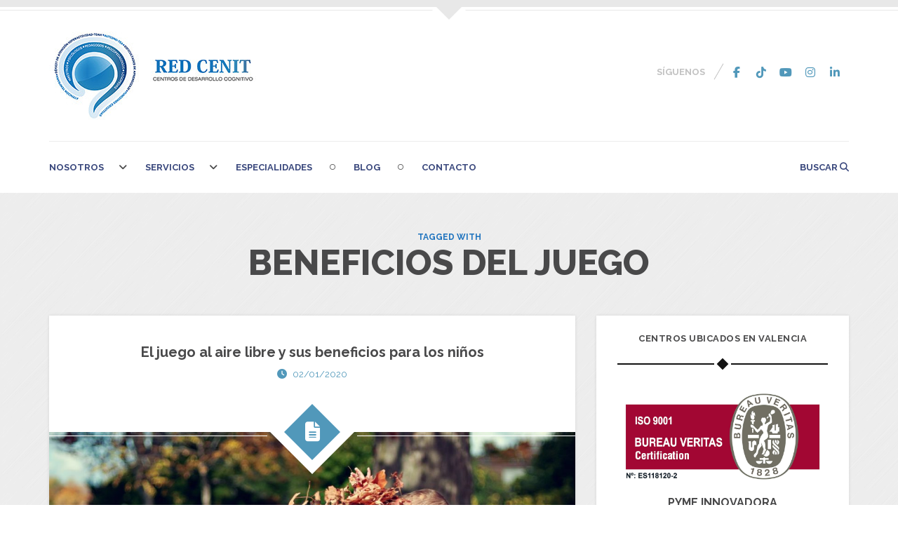

--- FILE ---
content_type: text/html; charset=UTF-8
request_url: https://www.redcenit.com/tag/beneficios-del-juego/
body_size: 34514
content:

 <!DOCTYPE html>

<html lang="es">

<head>

<meta charset="UTF-8" />

<meta content="True" name="HandheldFriendly" />
<meta name="viewport" content="width=device-width, initial-scale=1.0" />


<meta name='robots' content='index, follow, max-image-preview:large, max-snippet:-1, max-video-preview:-1' />
	<style>img:is([sizes="auto" i], [sizes^="auto," i]) { contain-intrinsic-size: 3000px 1500px }</style>
	
	<!-- This site is optimized with the Yoast SEO plugin v25.3 - https://yoast.com/wordpress/plugins/seo/ -->
	<title>beneficios del juego archivos | Red Cenit</title>
	<link rel="canonical" href="https://www.redcenit.com/tag/beneficios-del-juego/" />
	<meta property="og:locale" content="es_ES" />
	<meta property="og:type" content="article" />
	<meta property="og:title" content="beneficios del juego archivos | Red Cenit" />
	<meta property="og:url" content="https://www.redcenit.com/tag/beneficios-del-juego/" />
	<meta property="og:site_name" content="Red Cenit" />
	<meta property="og:image" content="https://www.redcenit.com/redcenit/wp-content/uploads/2016/07/1-peque-2.jpg" />
	<meta property="og:image:width" content="295" />
	<meta property="og:image:height" content="126" />
	<meta property="og:image:type" content="image/jpeg" />
	<meta name="twitter:card" content="summary_large_image" />
	<meta name="twitter:site" content="@RedCenit" />
	<script type="application/ld+json" class="yoast-schema-graph">{"@context":"https://schema.org","@graph":[{"@type":"CollectionPage","@id":"https://www.redcenit.com/tag/beneficios-del-juego/","url":"https://www.redcenit.com/tag/beneficios-del-juego/","name":"beneficios del juego archivos | Red Cenit","isPartOf":{"@id":"https://www.redcenit.com/#website"},"primaryImageOfPage":{"@id":"https://www.redcenit.com/tag/beneficios-del-juego/#primaryimage"},"image":{"@id":"https://www.redcenit.com/tag/beneficios-del-juego/#primaryimage"},"thumbnailUrl":"https://www.redcenit.com/redcenit/wp-content/uploads/2020/01/juego-al-aire-libre.jpg","breadcrumb":{"@id":"https://www.redcenit.com/tag/beneficios-del-juego/#breadcrumb"},"inLanguage":"es"},{"@type":"ImageObject","inLanguage":"es","@id":"https://www.redcenit.com/tag/beneficios-del-juego/#primaryimage","url":"https://www.redcenit.com/redcenit/wp-content/uploads/2020/01/juego-al-aire-libre.jpg","contentUrl":"https://www.redcenit.com/redcenit/wp-content/uploads/2020/01/juego-al-aire-libre.jpg","width":1280,"height":865,"caption":"juego al aire libre"},{"@type":"BreadcrumbList","@id":"https://www.redcenit.com/tag/beneficios-del-juego/#breadcrumb","itemListElement":[{"@type":"ListItem","position":1,"name":"Portada","item":"https://www.redcenit.com/"},{"@type":"ListItem","position":2,"name":"beneficios del juego"}]},{"@type":"WebSite","@id":"https://www.redcenit.com/#website","url":"https://www.redcenit.com/","name":"Red Cenit | Centros psicopedagógicos de desarrollo cognitivo","description":"Centros psicopedagógicos de Desarrollo Cognitivo","publisher":{"@id":"https://www.redcenit.com/#organization"},"potentialAction":[{"@type":"SearchAction","target":{"@type":"EntryPoint","urlTemplate":"https://www.redcenit.com/?s={search_term_string}"},"query-input":{"@type":"PropertyValueSpecification","valueRequired":true,"valueName":"search_term_string"}}],"inLanguage":"es"},{"@type":"Organization","@id":"https://www.redcenit.com/#organization","name":"Red Cenit | Centros de Desarrollo Cognitivo","url":"https://www.redcenit.com/","logo":{"@type":"ImageObject","inLanguage":"es","@id":"https://www.redcenit.com/#/schema/logo/image/","url":"https://www.redcenit.com/redcenit/wp-content/uploads/2016/07/Logo-ok.jpg","contentUrl":"https://www.redcenit.com/redcenit/wp-content/uploads/2016/07/Logo-ok.jpg","width":1181,"height":1181,"caption":"Red Cenit | Centros de Desarrollo Cognitivo"},"image":{"@id":"https://www.redcenit.com/#/schema/logo/image/"},"sameAs":["https://www.facebook.com/redcenit","https://x.com/RedCenit","https://www.instagram.com/redcenit","https://www.linkedin.com/company/10248514","https://www.youtube.com//channel/UC3vH1ZWg8I9r8lwvyjEw1pQ"]}]}</script>
	<!-- / Yoast SEO plugin. -->


<link rel='dns-prefetch' href='//fonts.googleapis.com' />
<link rel='dns-prefetch' href='//cdnjs.cloudflare.com' />
<link rel="alternate" type="application/rss+xml" title="Red Cenit &raquo; Feed" href="https://www.redcenit.com/feed/" />
<link rel="alternate" type="application/rss+xml" title="Red Cenit &raquo; Feed de los comentarios" href="https://www.redcenit.com/comments/feed/" />
<style>[consent-id]:not(.rcb-content-blocker):not([consent-transaction-complete]):not([consent-visual-use-parent^="children:"]):not([consent-confirm]){opacity:0!important;}
.rcb-content-blocker+.rcb-content-blocker-children-fallback~*{display:none!important;}</style><link rel="preload" href="https://www.redcenit.com/redcenit/wp-content/28ae00e4f296279cb7124b5222fd567a/dist/1551057873.js?ver=cfdeb40e786de82f627323f9550f905f" as="script" />
<link rel="preload" href="https://www.redcenit.com/redcenit/wp-content/28ae00e4f296279cb7124b5222fd567a/dist/1156963970.js?ver=8c1f725df9af567e471c98bf6cbb18c6" as="script" />
<link rel="preload" href="https://www.redcenit.com/redcenit/wp-content/plugins/real-cookie-banner/public/lib/animate.css/animate.min.css?ver=4.1.1" as="style" />
<link rel="alternate" type="application/rss+xml" title="Red Cenit &raquo; Etiqueta beneficios del juego del feed" href="https://www.redcenit.com/tag/beneficios-del-juego/feed/" />
<script data-cfasync="false" type="text/javascript" defer src="https://www.redcenit.com/redcenit/wp-content/28ae00e4f296279cb7124b5222fd567a/dist/1551057873.js?ver=cfdeb40e786de82f627323f9550f905f" id="real-cookie-banner-vendor-real-cookie-banner-banner-js"></script>
<script type="application/json" data-skip-lazy-load="js-extra" data-skip-moving="true" data-no-defer nitro-exclude data-alt-type="application/ld+json" data-dont-merge data-wpmeteor-nooptimize="true" data-cfasync="false" id="a86d499739233cbd6240372b87a7873631-js-extra">{"slug":"real-cookie-banner","textDomain":"real-cookie-banner","version":"5.2.12","restUrl":"https:\/\/www.redcenit.com\/wp-json\/real-cookie-banner\/v1\/","restNamespace":"real-cookie-banner\/v1","restPathObfuscateOffset":"23e4640022636f2c","restRoot":"https:\/\/www.redcenit.com\/wp-json\/","restQuery":{"_v":"5.2.12","_locale":"user"},"restNonce":"a3a1188db0","restRecreateNonceEndpoint":"https:\/\/www.redcenit.com\/redcenit\/wp-admin\/admin-ajax.php?action=rest-nonce","publicUrl":"https:\/\/www.redcenit.com\/redcenit\/wp-content\/plugins\/real-cookie-banner\/public\/","chunkFolder":"dist","chunksLanguageFolder":"https:\/\/www.redcenit.com\/redcenit\/wp-content\/languages\/mo-cache\/real-cookie-banner\/","chunks":{"chunk-config-tab-blocker.lite.js":["es_ES-83d48f038e1cf6148175589160cda67e","es_ES-e051c4c51a9ece7608a571f9dada4712","es_ES-24de88ac89ca0a1363889bd3fd6e1c50","es_ES-93ec68381a9f458fbce3acbccd434479"],"chunk-config-tab-blocker.pro.js":["es_ES-ddf5ae983675e7b6eec2afc2d53654a2","es_ES-ad0fc0f9f96d053303b1ede45a238984","es_ES-e516a6866b9a31db231ab92dedaa8b29","es_ES-1aac2e7f59d941d7ed1061d1018d2957"],"chunk-config-tab-consent.lite.js":["es_ES-3823d7521a3fc2857511061e0d660408"],"chunk-config-tab-consent.pro.js":["es_ES-9cb9ecf8c1e8ce14036b5f3a5e19f098"],"chunk-config-tab-cookies.lite.js":["es_ES-1a51b37d0ef409906245c7ed80d76040","es_ES-e051c4c51a9ece7608a571f9dada4712","es_ES-24de88ac89ca0a1363889bd3fd6e1c50"],"chunk-config-tab-cookies.pro.js":["es_ES-572ee75deed92e7a74abba4b86604687","es_ES-ad0fc0f9f96d053303b1ede45a238984","es_ES-e516a6866b9a31db231ab92dedaa8b29"],"chunk-config-tab-dashboard.lite.js":["es_ES-f843c51245ecd2b389746275b3da66b6"],"chunk-config-tab-dashboard.pro.js":["es_ES-ae5ae8f925f0409361cfe395645ac077"],"chunk-config-tab-import.lite.js":["es_ES-66df94240f04843e5a208823e466a850"],"chunk-config-tab-import.pro.js":["es_ES-e5fee6b51986d4ff7a051d6f6a7b076a"],"chunk-config-tab-licensing.lite.js":["es_ES-e01f803e4093b19d6787901b9591b5a6"],"chunk-config-tab-licensing.pro.js":["es_ES-4918ea9704f47c2055904e4104d4ffba"],"chunk-config-tab-scanner.lite.js":["es_ES-b10b39f1099ef599835c729334e38429"],"chunk-config-tab-scanner.pro.js":["es_ES-752a1502ab4f0bebfa2ad50c68ef571f"],"chunk-config-tab-settings.lite.js":["es_ES-37978e0b06b4eb18b16164a2d9c93a2c"],"chunk-config-tab-settings.pro.js":["es_ES-e59d3dcc762e276255c8989fbd1f80e3"],"chunk-config-tab-tcf.lite.js":["es_ES-4f658bdbf0aa370053460bc9e3cd1f69","es_ES-e051c4c51a9ece7608a571f9dada4712","es_ES-93ec68381a9f458fbce3acbccd434479"],"chunk-config-tab-tcf.pro.js":["es_ES-e1e83d5b8a28f1f91f63b9de2a8b181a","es_ES-ad0fc0f9f96d053303b1ede45a238984","es_ES-1aac2e7f59d941d7ed1061d1018d2957"]},"others":{"customizeValuesBanner":"{\"layout\":{\"type\":\"banner\",\"maxHeightEnabled\":true,\"maxHeight\":860,\"dialogMaxWidth\":530,\"dialogPosition\":\"middleCenter\",\"dialogMargin\":[0,0,0,0],\"bannerPosition\":\"bottom\",\"bannerMaxWidth\":2770,\"dialogBorderRadius\":3,\"borderRadius\":5,\"animationIn\":\"slideInUp\",\"animationInDuration\":500,\"animationInOnlyMobile\":true,\"animationOut\":\"none\",\"animationOutDuration\":500,\"animationOutOnlyMobile\":true,\"overlay\":true,\"overlayBg\":\"#000000\",\"overlayBgAlpha\":50,\"overlayBlur\":2},\"decision\":{\"acceptAll\":\"button\",\"acceptEssentials\":\"button\",\"showCloseIcon\":false,\"acceptIndividual\":\"link\",\"buttonOrder\":\"all,essential,save,individual\",\"showGroups\":false,\"groupsFirstView\":false,\"saveButton\":\"always\"},\"design\":{\"bg\":\"#ffffff\",\"textAlign\":\"center\",\"linkTextDecoration\":\"underline\",\"borderWidth\":0,\"borderColor\":\"#ffffff\",\"fontSize\":13,\"fontColor\":\"#2b2b2b\",\"fontInheritFamily\":true,\"fontFamily\":\"Arial, Helvetica, sans-serif\",\"fontWeight\":\"normal\",\"boxShadowEnabled\":true,\"boxShadowOffsetX\":0,\"boxShadowOffsetY\":5,\"boxShadowBlurRadius\":13,\"boxShadowSpreadRadius\":0,\"boxShadowColor\":\"#000000\",\"boxShadowColorAlpha\":20},\"headerDesign\":{\"inheritBg\":true,\"bg\":\"#f4f4f4\",\"inheritTextAlign\":true,\"textAlign\":\"center\",\"padding\":[17,20,15,20],\"logo\":\"\",\"logoRetina\":\"\",\"logoMaxHeight\":40,\"logoPosition\":\"left\",\"logoMargin\":[5,15,5,15],\"fontSize\":20,\"fontColor\":\"#2b2b2b\",\"fontInheritFamily\":true,\"fontFamily\":\"Arial, Helvetica, sans-serif\",\"fontWeight\":\"normal\",\"borderWidth\":1,\"borderColor\":\"#efefef\"},\"bodyDesign\":{\"padding\":[15,20,5,20],\"descriptionInheritFontSize\":true,\"descriptionFontSize\":13,\"dottedGroupsInheritFontSize\":true,\"dottedGroupsFontSize\":13,\"dottedGroupsBulletColor\":\"#15779b\",\"teachingsInheritTextAlign\":true,\"teachingsTextAlign\":\"center\",\"teachingsSeparatorActive\":true,\"teachingsSeparatorWidth\":50,\"teachingsSeparatorHeight\":1,\"teachingsSeparatorColor\":\"#15779b\",\"teachingsInheritFontSize\":false,\"teachingsFontSize\":12,\"teachingsInheritFontColor\":false,\"teachingsFontColor\":\"#757575\",\"accordionMargin\":[10,0,5,0],\"accordionPadding\":[5,10,5,10],\"accordionArrowType\":\"outlined\",\"accordionArrowColor\":\"#15779b\",\"accordionBg\":\"#ffffff\",\"accordionActiveBg\":\"#f9f9f9\",\"accordionHoverBg\":\"#efefef\",\"accordionBorderWidth\":1,\"accordionBorderColor\":\"#efefef\",\"accordionTitleFontSize\":12,\"accordionTitleFontColor\":\"#2b2b2b\",\"accordionTitleFontWeight\":\"normal\",\"accordionDescriptionMargin\":[5,0,0,0],\"accordionDescriptionFontSize\":12,\"accordionDescriptionFontColor\":\"#757575\",\"accordionDescriptionFontWeight\":\"normal\",\"acceptAllOneRowLayout\":false,\"acceptAllPadding\":[10,10,10,10],\"acceptAllBg\":\"#15779b\",\"acceptAllTextAlign\":\"center\",\"acceptAllFontSize\":18,\"acceptAllFontColor\":\"#ffffff\",\"acceptAllFontWeight\":\"normal\",\"acceptAllBorderWidth\":0,\"acceptAllBorderColor\":\"#000000\",\"acceptAllHoverBg\":\"#11607d\",\"acceptAllHoverFontColor\":\"#ffffff\",\"acceptAllHoverBorderColor\":\"#000000\",\"acceptEssentialsUseAcceptAll\":true,\"acceptEssentialsButtonType\":\"\",\"acceptEssentialsPadding\":[10,10,10,10],\"acceptEssentialsBg\":\"#efefef\",\"acceptEssentialsTextAlign\":\"center\",\"acceptEssentialsFontSize\":18,\"acceptEssentialsFontColor\":\"#0a0a0a\",\"acceptEssentialsFontWeight\":\"normal\",\"acceptEssentialsBorderWidth\":0,\"acceptEssentialsBorderColor\":\"#000000\",\"acceptEssentialsHoverBg\":\"#e8e8e8\",\"acceptEssentialsHoverFontColor\":\"#000000\",\"acceptEssentialsHoverBorderColor\":\"#000000\",\"acceptIndividualPadding\":[5,5,5,5],\"acceptIndividualBg\":\"#ffffff\",\"acceptIndividualTextAlign\":\"center\",\"acceptIndividualFontSize\":16,\"acceptIndividualFontColor\":\"#15779b\",\"acceptIndividualFontWeight\":\"normal\",\"acceptIndividualBorderWidth\":0,\"acceptIndividualBorderColor\":\"#000000\",\"acceptIndividualHoverBg\":\"#ffffff\",\"acceptIndividualHoverFontColor\":\"#11607d\",\"acceptIndividualHoverBorderColor\":\"#000000\"},\"footerDesign\":{\"poweredByLink\":true,\"inheritBg\":true,\"bg\":\"#fcfcfc\",\"inheritTextAlign\":true,\"textAlign\":\"left\",\"padding\":[10,20,15,20],\"fontSize\":14,\"fontColor\":\"#757474\",\"fontInheritFamily\":true,\"fontFamily\":\"Arial, Helvetica, sans-serif\",\"fontWeight\":\"normal\",\"hoverFontColor\":\"#2b2b2b\",\"borderWidth\":1,\"borderColor\":\"#efefef\",\"languageSwitcher\":\"flags\"},\"texts\":{\"headline\":\"Preferencias de privacidad\",\"description\":\"Utilizamos cookies y tecnolog\\u00edas similares en nuestro sitio web y procesamos sus datos personales (como p. ej. su direcci\\u00f3n de IP) para, por ejemplo, personalizar el contenido y los anuncios, integrar medios de terceros proveedores o para analizar el tr\\u00e1fico de nuestro sitio web. Tambi\\u00e9n se podr\\u00e1n procesar los datos como resultado de la instalaci\\u00f3n de cookies. Podremos compartir estos datos con terceras partes, determinadas en los ajustes de privacidad.<br \\\/><br \\\/>El tratamiento de datos puede tener lugar con su consentimiento o sobre la base de un inter\\u00e9s leg\\u00edtimo, al que puede oponerse en la configuraci\\u00f3n de privacidad. Tiene derecho a no dar su consentimiento y a modificarlo o revocarlo posteriormente. Esta revocaci\\u00f3n tiene efecto inmediato pero no afecta a los datos ya procesados. Para m\\u00e1s informaci\\u00f3n sobre el uso de sus datos, visite nuestra {{privacyPolicy}}pol\\u00edtica de privacidad{{\\\/privacyPolicy}}.\",\"acceptAll\":\"Aceptar todo\",\"acceptEssentials\":\"Continuar sin consentimiento\",\"acceptIndividual\":\"Configurar los ajustes de privacidad de manera individual\",\"poweredBy\":\"1\",\"dataProcessingInUnsafeCountries\":\"Algunos servicios procesan datos personales en terceros pa\\u00edses inseguros. Al dar su consentimiento, tambi\\u00e9n acepta el procesamiento de datos de servicios etiquetados por {{legalBasis}},asumiendo riesgos como pueden ser los recursos legales inadecuados, el acceso no autorizado por parte de las autoridades sin recibir informaci\\u00f3n ni tener posibilidad de objeci\\u00f3n, la transferencia no autorizada a terceros y las medidas de seguridad de datos inadecuadas.\",\"ageNoticeBanner\":\"\\u00bfTiene menos de la {{minAge}}? Entonces no puede dar su consentimiento a los servicios opcionales. P\\u00eddales a sus padres o tutores legales que acepten estos servicios con usted.\",\"ageNoticeBlocker\":\"\\u00bfEs menor de {{minAge}}? Lamentablemente no est\\u00e1 autorizado a dar su consentimiento para este servicio con el fin de ver este contenido. \\u00a1Por favor, pida a sus padres o tutores que acepten el servicio con usted!\",\"listServicesNotice\":\"Al aceptar todos los servicios, permite que se carguen {{services}}. Estos servicios se dividen en grupos {{serviceGroups}} seg\\u00fan su finalidad (pertenencia marcada con n\\u00fameros en super\\u00edndice).\",\"listServicesLegitimateInterestNotice\":\"Asimismo, {{services}} se han cargado en base a un inter\\u00e9s leg\\u00edtimo.\",\"consentForwardingExternalHosts\":\"Se puede aplicar su consentimiento tambi\\u00e9n en {{websites}}.\",\"blockerHeadline\":\"{{name}} ha sido bloqueado debido a los ajustes de privacidad\",\"blockerLinkShowMissing\":\"Mostrar todos los servicios que a\\u00fan debe aceptar\",\"blockerLoadButton\":\"Aceptar servicios y cargar contenidos\",\"blockerAcceptInfo\":\"Al cargar el contenido bloqueado se modificar\\u00e1 sus ajustes de privacidad. El contenido de este servicio no se bloquear\\u00e1 en el futuro.\",\"stickyHistory\":\"Historial de los ajustes de privacidad\",\"stickyRevoke\":\"Revocar consentimientos\",\"stickyRevokeSuccessMessage\":\"Ha revocado exitosamente el consentimiento para los servicios con sus cookies y el tratamiento de datos personales. \\u00a1La p\\u00e1gina se volver\\u00e1 a cargar ahora!\",\"stickyChange\":\"Cambiar los ajustes de privacidad\"},\"individualLayout\":{\"inheritDialogMaxWidth\":false,\"dialogMaxWidth\":970,\"inheritBannerMaxWidth\":true,\"bannerMaxWidth\":1980,\"descriptionTextAlign\":\"left\"},\"group\":{\"checkboxBg\":\"#f0f0f0\",\"checkboxBorderWidth\":1,\"checkboxBorderColor\":\"#d2d2d2\",\"checkboxActiveColor\":\"#ffffff\",\"checkboxActiveBg\":\"#15779b\",\"checkboxActiveBorderColor\":\"#11607d\",\"groupInheritBg\":true,\"groupBg\":\"#f4f4f4\",\"groupPadding\":[15,15,15,15],\"groupSpacing\":10,\"groupBorderRadius\":5,\"groupBorderWidth\":1,\"groupBorderColor\":\"#f4f4f4\",\"headlineFontSize\":16,\"headlineFontWeight\":\"normal\",\"headlineFontColor\":\"#2b2b2b\",\"descriptionFontSize\":14,\"descriptionFontColor\":\"#757575\",\"linkColor\":\"#757575\",\"linkHoverColor\":\"#2b2b2b\",\"detailsHideLessRelevant\":true},\"saveButton\":{\"useAcceptAll\":true,\"type\":\"button\",\"padding\":[10,10,10,10],\"bg\":\"#efefef\",\"textAlign\":\"center\",\"fontSize\":18,\"fontColor\":\"#0a0a0a\",\"fontWeight\":\"normal\",\"borderWidth\":0,\"borderColor\":\"#000000\",\"hoverBg\":\"#e8e8e8\",\"hoverFontColor\":\"#000000\",\"hoverBorderColor\":\"#000000\"},\"individualTexts\":{\"headline\":\"Preferencias de privacidad individuales\",\"description\":\"Utilizamos cookies y tecnolog\\u00edas similares en nuestro sitio web y procesamos sus datos personales (como p. ej. su direcci\\u00f3n de IP) para, por ejemplo, personalizar el contenido y los anuncios, integrar medios de terceros proveedores o para analizar el tr\\u00e1fico de nuestro sitio web. Tambi\\u00e9n se podr\\u00e1n procesar los datos como resultado de la instalaci\\u00f3n de cookies. Podremos compartir estos datos con terceras partes, determinadas en los ajustes de privacidad.<br \\\/><br \\\/>El tratamiento de datos puede tener lugar con su consentimiento o sobre la base de un inter\\u00e9s leg\\u00edtimo, al que puede oponerse en la configuraci\\u00f3n de privacidad. Tiene derecho a no dar su consentimiento y a modificarlo o revocarlo posteriormente. Esta revocaci\\u00f3n tiene efecto inmediato pero no afecta a los datos ya procesados. Para m\\u00e1s informaci\\u00f3n sobre el uso de sus datos, visite nuestra {{privacyPolicy}}pol\\u00edtica de privacidad{{\\\/privacyPolicy}}.\",\"save\":\"Guardar opciones personalizadas\",\"showMore\":\"Mostrar informaci\\u00f3n sobre el servicio\",\"hideMore\":\"Ocultar informaci\\u00f3n sobre el servicio\",\"postamble\":\"\"},\"mobile\":{\"enabled\":true,\"maxHeight\":400,\"hideHeader\":false,\"alignment\":\"bottom\",\"scalePercent\":90,\"scalePercentVertical\":-50},\"sticky\":{\"enabled\":false,\"animationsEnabled\":true,\"alignment\":\"left\",\"bubbleBorderRadius\":50,\"icon\":\"fingerprint\",\"iconCustom\":\"\",\"iconCustomRetina\":\"\",\"iconSize\":30,\"iconColor\":\"#ffffff\",\"bubbleMargin\":[10,20,20,20],\"bubblePadding\":15,\"bubbleBg\":\"#15779b\",\"bubbleBorderWidth\":0,\"bubbleBorderColor\":\"#10556f\",\"boxShadowEnabled\":true,\"boxShadowOffsetX\":0,\"boxShadowOffsetY\":2,\"boxShadowBlurRadius\":5,\"boxShadowSpreadRadius\":1,\"boxShadowColor\":\"#105b77\",\"boxShadowColorAlpha\":40,\"bubbleHoverBg\":\"#ffffff\",\"bubbleHoverBorderColor\":\"#000000\",\"hoverIconColor\":\"#000000\",\"hoverIconCustom\":\"\",\"hoverIconCustomRetina\":\"\",\"menuFontSize\":16,\"menuBorderRadius\":5,\"menuItemSpacing\":10,\"menuItemPadding\":[5,10,5,10]},\"customCss\":{\"css\":\"\",\"antiAdBlocker\":\"y\"}}","isPro":false,"showProHints":false,"proUrl":"https:\/\/devowl.io\/go\/real-cookie-banner?source=rcb-lite","showLiteNotice":true,"frontend":{"groups":"[{\"id\":2434,\"name\":\"Esencial\",\"slug\":\"esencial\",\"description\":\"Se necesitan los servicios esenciales para el funcionamiento b\\u00e1sico del sitio web. S\\u00f3lo contienen servicios t\\u00e9cnicos necesarios. No se puede objetar contra estos servicios.\",\"isEssential\":true,\"isDefault\":true,\"items\":[{\"id\":13150,\"name\":\"Real Cookie Banner\",\"purpose\":\"Real Cookie Banner solicita a los visitantes del sitio web su consentimiento para instalar cookies y procesar datos personales. Para ello, se asigna un UUID (identificaci\\u00f3n seud\\u00f3nima del usuario) a cada visitante del sitio web, que es v\\u00e1lido para almacenar el consentimiento hasta que caduca la cookie. Las cookies se utilizan para comprobar si se pueden establecer cookies, para almacenar la referencia al consentimiento documentado, para almacenar a qu\\u00e9 servicios de qu\\u00e9 grupos de servicios ha dado su consentimiento el visitante y, si el consentimiento se obtiene conforme al Marco de Transparencia y Consentimiento (TCF), para almacenar el consentimiento en socios, finalidades, fines especiales, funciones y caracter\\u00edsticas especiales del TCF. Como parte de la obligaci\\u00f3n de divulgaci\\u00f3n de acuerdo con el GDPR, el consentimiento recogido est\\u00e1 plenamente documentado. Esto incluye, adem\\u00e1s de los servicios y grupos de servicios a los que el visitante ha dado su consentimiento, y si el consentimiento se obtiene de acuerdo con la norma TCF, a qu\\u00e9 socios TCF, prop\\u00f3sitos y funciones ha dado su consentimiento el visitante, todos los ajustes del banner de cookies en el momento del consentimiento, as\\u00ed como las circunstancias t\\u00e9cnicas (por ejemplo, el tama\\u00f1o del \\u00e1rea mostrada en el momento del consentimiento) y las interacciones del usuario (por ejemplo, hacer clic en los botones) que condujeron al consentimiento. El consentimiento se recoge una vez por idioma.\",\"providerContact\":{\"phone\":\"\",\"email\":\"\",\"link\":\"\"},\"isProviderCurrentWebsite\":true,\"provider\":\"\",\"uniqueName\":\"\",\"isEmbeddingOnlyExternalResources\":false,\"legalBasis\":\"legal-requirement\",\"dataProcessingInCountries\":[],\"dataProcessingInCountriesSpecialTreatments\":[],\"technicalDefinitions\":[{\"type\":\"http\",\"name\":\"real_cookie_banner*\",\"host\":\".redcenit.com\",\"duration\":365,\"durationUnit\":\"d\",\"isSessionDuration\":false,\"purpose\":\"Identificador \\u00fanico para el consentimiento, pero no para el visitante del sitio web. Hash de revisi\\u00f3n para los ajustes del banner de cookies (textos, colores, caracter\\u00edsticas, grupos de servicios, servicios, bloqueadores de contenido, etc.). Identificadores para los servicios y grupos de servicios consentidos.\"},{\"type\":\"http\",\"name\":\"real_cookie_banner*-tcf\",\"host\":\".redcenit.com\",\"duration\":365,\"durationUnit\":\"d\",\"isSessionDuration\":false,\"purpose\":\"Consentimientos recogidos en el marco del TCF almacenados en formato TC String, incluidos los proveedores del TCF, los fines, los fines especiales, las caracter\\u00edsticas y las caracter\\u00edsticas especiales.\"},{\"type\":\"http\",\"name\":\"real_cookie_banner*-gcm\",\"host\":\".redcenit.com\",\"duration\":365,\"durationUnit\":\"d\",\"isSessionDuration\":false,\"purpose\":\"Consentimientos en los tipos de consentimiento (prop\\u00f3sitos) recogidos bajo el Modo de Consentimiento de Google almacenados para todos los servicios compatibles con el Modo de Consentimiento de Google.\"},{\"type\":\"http\",\"name\":\"real_cookie_banner-test\",\"host\":\".redcenit.com\",\"duration\":365,\"durationUnit\":\"d\",\"isSessionDuration\":false,\"purpose\":\"Cookie establecida para probar la funcionalidad de las cookies HTTP. Eliminada inmediatamente despu\\u00e9s de la prueba.\"},{\"type\":\"local\",\"name\":\"real_cookie_banner*\",\"host\":\"https:\\\/\\\/www.redcenit.com\",\"duration\":1,\"durationUnit\":\"d\",\"isSessionDuration\":false,\"purpose\":\"Identificador \\u00fanico para el consentimiento, pero no para el visitante del sitio web. Hash de revisi\\u00f3n para los ajustes del banner de cookies (textos, colores, caracter\\u00edsticas, grupos de servicios, servicios, bloqueadores de contenido, etc.). Identificadores para los servicios y grupos de servicios consentidos. S\\u00f3lo se almacena hasta que se documenta el consentimiento en el servidor del sitio web.\"},{\"type\":\"local\",\"name\":\"real_cookie_banner*-tcf\",\"host\":\"https:\\\/\\\/www.redcenit.com\",\"duration\":1,\"durationUnit\":\"d\",\"isSessionDuration\":false,\"purpose\":\"Los consentimientos recogidos en el marco del TCF se almacenan en formato TC String, incluidos los proveedores del TCF, los fines, los fines especiales, las caracter\\u00edsticas y las caracter\\u00edsticas especiales. S\\u00f3lo se almacena hasta que se documenta el consentimiento en el servidor del sitio web.\"},{\"type\":\"local\",\"name\":\"real_cookie_banner*-gcm\",\"host\":\"https:\\\/\\\/www.redcenit.com\",\"duration\":1,\"durationUnit\":\"d\",\"isSessionDuration\":false,\"purpose\":\"Los consentimientos recopilados bajo el Modo de Consentimiento de Google se almacenan en tipos de consentimiento (prop\\u00f3sitos) para todos los servicios compatibles con el Modo de Consentimiento de Google. S\\u00f3lo se almacena hasta que el consentimiento se documenta en el servidor del sitio web.\"},{\"type\":\"local\",\"name\":\"real_cookie_banner-consent-queue*\",\"host\":\"https:\\\/\\\/www.redcenit.com\",\"duration\":1,\"durationUnit\":\"d\",\"isSessionDuration\":false,\"purpose\":\"Almacenamiento en cach\\u00e9 local de la selecci\\u00f3n en el banner de cookies hasta que el servidor documente el consentimiento; documentaci\\u00f3n peri\\u00f3dica o al cambiar de p\\u00e1gina intentada si el servidor no est\\u00e1 disponible o est\\u00e1 sobrecargado.\"}],\"codeDynamics\":[],\"providerPrivacyPolicyUrl\":\"\",\"providerLegalNoticeUrl\":\"\",\"tagManagerOptInEventName\":\"\",\"tagManagerOptOutEventName\":\"\",\"googleConsentModeConsentTypes\":[],\"executePriority\":10,\"codeOptIn\":\"\",\"executeCodeOptInWhenNoTagManagerConsentIsGiven\":false,\"codeOptOut\":\"\",\"executeCodeOptOutWhenNoTagManagerConsentIsGiven\":false,\"deleteTechnicalDefinitionsAfterOptOut\":false,\"codeOnPageLoad\":\"\",\"presetId\":\"real-cookie-banner\"}]},{\"id\":2435,\"name\":\"Funcional\",\"slug\":\"funcional\",\"description\":\"Los servicios funcionales se necesitan para proveer de caracter\\u00edsticas que van m\\u00e1s all\\u00e1 de la funcionalidad esencial como pueden ser las fuentes m\\u00e1s bonitas, la reproducci\\u00f3n de v\\u00eddeo o caracter\\u00edsticas de interactividad web 2.0. El contenido de, por ejemplo, plataformas de v\\u00eddeo y redes sociales, viene bloqueado por defecto y puede consentirse. Si se acepta el servicio, este contenido se carga autom\\u00e1ticamente sin necesidad de dar otro consentimiento manual.\",\"isEssential\":false,\"isDefault\":true,\"items\":[{\"id\":13168,\"name\":\"Comentarios de WordPress\",\"purpose\":\"WordPress es el sistema de gesti\\u00f3n de contenidos de este sitio web y ofrece la posibilidad de escribir comentarios en las entradas del blog y contenidos similares. Las cookies o tecnolog\\u00edas similares a las cookies pueden almacenarse y leerse. Estas pueden contener datos personales como el nombre, la direcci\\u00f3n de correo electr\\u00f3nico y el sitio web de un comentarista para volver a mostrarlo. Los datos personales pueden utilizarse para volver a mostrar su informaci\\u00f3n si desea escribir otro comentario en este sitio web.\",\"providerContact\":{\"phone\":\"\",\"email\":\"\",\"link\":\"\"},\"isProviderCurrentWebsite\":true,\"provider\":\"\",\"uniqueName\":\"wordpress-comments\",\"isEmbeddingOnlyExternalResources\":false,\"legalBasis\":\"consent\",\"dataProcessingInCountries\":[],\"dataProcessingInCountriesSpecialTreatments\":[],\"technicalDefinitions\":[{\"type\":\"http\",\"name\":\"comment_author_*\",\"host\":\"redcenit.com\",\"duration\":1,\"durationUnit\":\"y\",\"isSessionDuration\":false,\"purpose\":\"Nombre del autor del comentario\"},{\"type\":\"http\",\"name\":\"comment_author_email_*\",\"host\":\"redcenit.com\",\"duration\":1,\"durationUnit\":\"y\",\"isSessionDuration\":false,\"purpose\":\"Direcci\\u00f3n de correo electr\\u00f3nico del autor del comentario\"},{\"type\":\"http\",\"name\":\"comment_author_url_*\",\"host\":\"redcenit.com\",\"duration\":1,\"durationUnit\":\"y\",\"isSessionDuration\":false,\"purpose\":\"Sitio web del autor del comentario\"}],\"codeDynamics\":[],\"providerPrivacyPolicyUrl\":\"\",\"providerLegalNoticeUrl\":\"\",\"tagManagerOptInEventName\":\"\",\"tagManagerOptOutEventName\":\"\",\"googleConsentModeConsentTypes\":[],\"executePriority\":10,\"codeOptIn\":\"base64-encoded:[base64]\",\"executeCodeOptInWhenNoTagManagerConsentIsGiven\":false,\"codeOptOut\":\"\",\"executeCodeOptOutWhenNoTagManagerConsentIsGiven\":false,\"deleteTechnicalDefinitionsAfterOptOut\":true,\"codeOnPageLoad\":\"\",\"presetId\":\"wordpress-comments\"}]}]","links":[{"id":13167,"label":"Pol\u00edtica de cookies","pageType":"cookiePolicy","isExternalUrl":false,"pageId":13165,"url":"https:\/\/www.redcenit.com\/politica-de-cookies\/","hideCookieBanner":true,"isTargetBlank":true}],"websiteOperator":{"address":"Red Cenit","country":"ES","contactEmail":"base64-encoded:bGFtQHJlZGNlbml0LmNvbQ==","contactPhone":"","contactFormUrl":false},"blocker":[],"languageSwitcher":[],"predefinedDataProcessingInSafeCountriesLists":{"GDPR":["AT","BE","BG","HR","CY","CZ","DK","EE","FI","FR","DE","GR","HU","IE","IS","IT","LI","LV","LT","LU","MT","NL","NO","PL","PT","RO","SK","SI","ES","SE"],"DSG":["CH"],"GDPR+DSG":[],"ADEQUACY_EU":["AD","AR","CA","FO","GG","IL","IM","JP","JE","NZ","KR","CH","GB","UY","US"],"ADEQUACY_CH":["DE","AD","AR","AT","BE","BG","CA","CY","HR","DK","ES","EE","FI","FR","GI","GR","GG","HU","IM","FO","IE","IS","IL","IT","JE","LV","LI","LT","LU","MT","MC","NO","NZ","NL","PL","PT","CZ","RO","GB","SK","SI","SE","UY","US"]},"decisionCookieName":"real_cookie_banner-v:3_blog:1_path:3689f97","revisionHash":"91218d2fef48b70e075a7600efa3703d","territorialLegalBasis":["gdpr-eprivacy"],"setCookiesViaManager":"none","isRespectDoNotTrack":true,"failedConsentDocumentationHandling":"essentials","isAcceptAllForBots":true,"isDataProcessingInUnsafeCountries":false,"isAgeNotice":true,"ageNoticeAgeLimit":14,"isListServicesNotice":true,"isBannerLessConsent":false,"isTcf":false,"isGcm":false,"isGcmListPurposes":false,"hasLazyData":false},"anonymousContentUrl":"https:\/\/www.redcenit.com\/redcenit\/wp-content\/28ae00e4f296279cb7124b5222fd567a\/dist\/","anonymousHash":"28ae00e4f296279cb7124b5222fd567a","hasDynamicPreDecisions":false,"isLicensed":true,"isDevLicense":false,"multilingualSkipHTMLForTag":"","isCurrentlyInTranslationEditorPreview":false,"defaultLanguage":"","currentLanguage":"","activeLanguages":[],"context":"","iso3166OneAlpha2":{"AF":"Afganist\u00e1n","AL":"Albania","DE":"Alemania","DZ":"Algeria","AD":"Andorra","AO":"Angola","AI":"Anguila","AG":"Antigua y Barbuda","AN":"Antillas Neerlandesas","SA":"Arabia Saudita","AR":"Argentina","AM":"Armenia","AW":"Aruba","AU":"Australia","AT":"Austria","AZ":"Azerbaiy\u00e1n","BS":"Bahamas","JE":"Bail\u00eda de Jersey","BD":"Bangladesh","BB":"Barbados","BH":"Bar\u00e9in","BZ":"Belice","BJ":"Ben\u00edn","BM":"Bermudas","BY":"Bielorrusia","BO":"Bolivia","BA":"Bosnia y Herzegovina","BW":"Botsuana","BR":"Brasil","BN":"Brun\u00e9i","BG":"Bulgaria","BF":"Burkina Faso","BI":"Burundi","BT":"But\u00e1n","BE":"B\u00e9lgica","CV":"Cabo Verde","KH":"Camboya","CM":"Camer\u00fan","CA":"Canad\u00e1","BQ":"Caribe Pa\u00edses Bajos","QA":"Catar","TD":"Chad","CL":"Chile","CN":"China","CY":"Chipre","CO":"Colombia","CG":"Congo","KP":"Corea del Norte","KR":"Corea del Sur","CR":"Costa Rica","CI":"Costa de Marfil","HR":"Croacia","CU":"Cuba","CW":"Cura\u00e7ao","DK":"Dinamarca","DM":"Dominica","EC":"Ecuador","EG":"Egipto","LB":"El L\u00edbano","SV":"El Salvador","IO":"El Territorio Brit\u00e1nico del Oc\u00e9ano \u00cdndico","AE":"Emiratos \u00c1rabes Unidos","ER":"Eritrea","SK":"Eslovaquia","SI":"Eslovenia","ES":"Espa\u00f1a","KW":"Estado de Kuwait","FM":"Estados Federados de Micronesia","US":"Estados Unidos","EE":"Estonia","ET":"Etiop\u00eda","RU":"Federaci\u00f3n de Rusia","FJ":"Fiji","PH":"Filipinas","FI":"Finlandia","FR":"Francia","GA":"Gab\u00f3n","GM":"Gambia","GE":"Georgia","GS":"Georgia del Sur","GH":"Ghana","GI":"Gibraltar","GD":"Granada","GR":"Grecia","GL":"Groenlandia","GP":"Guadalupe","GU":"Guam","GT":"Guatemala","GF":"Guayana Francesa","GG":"Guernsey","GQ":"Guinea Ecuatorial","GW":"Guinea-Bissau","GY":"Guyana","HT":"Hait\u00ed","HN":"Honduras","HK":"Hong Kong","HU":"Hungr\u00eda","IN":"India","ID":"Indonesia","IQ":"Iraq","IE":"Irlanda","BV":"Isla Bouvet","MU":"Isla Mauricio","IM":"Isla de Man","MS":"Isla de Montserrat","CX":"Isla de Navidad","NF":"Isla de Norfolk","IS":"Islandia","KY":"Islas Caim\u00e1n","CC":"Islas Cocos (Keeling)","CK":"Islas Cook","FO":"Islas Feroe","HM":"Islas Heard y Mcdonald","MP":"Islas Marianas del Norte","MH":"Islas Marshall","PN":"Islas Pitcairn","SB":"Islas Salom\u00f3n","SC":"Islas Seychelles","TC":"Islas Turcas y Caicos","VG":"Islas V\u00edrgenes Brit\u00e1nicas","VI":"Islas V\u00edrgenes, EE.UU.","UM":"Islas perif\u00e9ricas de Estados Unidos","IL":"Israel","IT":"Italia","JM":"Jamaica","JP":"Jap\u00f3n","JO":"Jordania","KZ":"Kazajist\u00e1n","KE":"Kenia","KG":"Kirguist\u00e1n","KI":"Kiribati","XK":"Kosovo","AQ":"La Ant\u00e1rtida","LA":"Laos","KM":"Las Comoras","FK":"Las Islas Malvinas","MV":"Las Maldivas","TF":"Las Tierras Australes y Ant\u00e1rticas Francesas","LS":"Lesoto","LV":"Letonia","LR":"Liberia","LY":"Libia","LI":"Liechtenstein","LT":"Lituania","LU":"Luxemburgo","MO":"Macao","MK":"Macedonia","MG":"Madagascar","MY":"Malasia","MW":"Malawi","ML":"Mali","MT":"Malta","MA":"Marruecos","MQ":"Martinica","MR":"Mauritania","YT":"Mayotte","MD":"Moldavia","MN":"Mongolia","ME":"Montenegro","MZ":"Mozambique","MM":"Myanmar","MX":"M\u00e9xico","MC":"M\u00f3naco","NA":"Namibia","NR":"Nauru","NP":"Nepal","NI":"Nicaragua","NG":"Nigeria","NU":"Niue","NO":"Noruega","NC":"Nueva Caledonia","NZ":"Nueva Zelanda","NE":"N\u00edger","OM":"Om\u00e1n","PK":"Pakist\u00e1n","PW":"Palau","PA":"Panam\u00e1","PG":"Pap\u00faa Nueva Guinea","PY":"Paraguay","NL":"Pa\u00edses Bajos","PE":"Per\u00fa","PF":"Polinesia Francesa","PL":"Polonia","PT":"Portugal","PR":"Puerto Rico","GB":"Reino Unido","CF":"Rep\u00fablica Centroafricana","CZ":"Rep\u00fablica Checa","CD":"Rep\u00fablica Democr\u00e1tica del Congo","DO":"Rep\u00fablica Dominicana","IR":"Rep\u00fablica Isl\u00e1mica de Ir\u00e1n","GN":"Rep\u00fablica de Guinea","RE":"Reuni\u00f3n","RO":"Romania","RW":"Ruanda","WS":"Samoa","AS":"Samoa Americana","BL":"San Bartolom\u00e9","KN":"San Crist\u00f3bal y Nieves","SM":"San Marino","MF":"San Martin","PM":"San Pedro y Miquel\u00f3n","VC":"San Vicente y las Granadinas","SH":"Santa Elena","LC":"Santa Lucia","VA":"Santa Sede (Estado de la Ciudad del Vaticano)","ST":"Santo Tom\u00e9 y Pr\u00edncipe","SN":"Senegal","RS":"Serbia","SL":"Sierra Leona","SG":"Singapur","SX":"Sint Maarten","SY":"Siria","SO":"Somalia","LK":"Sri Lanka","SZ":"Suazilandia","ZA":"Sud\u00e1frica","SD":"Sud\u00e1n","SS":"Sud\u00e1n del Sur","SE":"Suecia","CH":"Suiza","SR":"Surinam","SJ":"Svalbard y Jan Mayen","EH":"S\u00e1hara Occidental","TH":"Tailandia","TW":"Taiw\u00e1n","TZ":"Tanzania","TJ":"Tayikist\u00e1n","PS":"Territorio Palestino Ocupado","TL":"Timor Oriental","TG":"Togo","TK":"Tokelau","TO":"Tonga","TT":"Trinidad y Tobago","TM":"Turkmenist\u00e1n","TR":"Turqu\u00eda","TV":"Tuvalu","TN":"T\u00fanez","UA":"Ucrania","UG":"Uganda","UY":"Uruguay","UZ":"Uzbekist\u00e1n","VU":"Vanuatu","VE":"Venezuela","VN":"Vietnam","WF":"Wallis y Futuna","YE":"Yemen","DJ":"Yibuti","ZM":"Zambia","ZW":"Zimbawe","AX":"\u00c5land"},"visualParentSelectors":{".et_pb_video_box":1,".et_pb_video_slider:has(>.et_pb_slider_carousel %s)":"self",".ast-oembed-container":1,".wpb_video_wrapper":1,".gdlr-core-pbf-background-wrap":1},"isPreventPreDecision":false,"isInvalidateImplicitUserConsent":false,"dependantVisibilityContainers":["[role=\"tabpanel\"]",".eael-tab-content-item",".wpcs_content_inner",".op3-contenttoggleitem-content",".op3-popoverlay-content",".pum-overlay","[data-elementor-type=\"popup\"]",".wp-block-ub-content-toggle-accordion-content-wrap",".w-popup-wrap",".oxy-lightbox_inner[data-inner-content=true]",".oxy-pro-accordion_body",".oxy-tab-content",".kt-accordion-panel",".vc_tta-panel-body",".mfp-hide","div[id^=\"tve_thrive_lightbox_\"]",".brxe-xpromodalnestable",".evcal_eventcard",".divioverlay",".et_pb_toggle_content"],"disableDeduplicateExceptions":[".et_pb_video_slider"],"bannerDesignVersion":12,"bannerI18n":{"showMore":"Ver m\u00e1s","hideMore":"Ocultar","showLessRelevantDetails":"Ver m\u00e1s detalles (%s)","hideLessRelevantDetails":"Ocultar m\u00e1s detalles (%s)","other":"Otros","legalBasis":{"label":"Uso conforme a la base legal de","consentPersonalData":"Consentimiento para el tratamiento de datos personales","consentStorage":"Consentimiento para almacenar o acceder a informaci\u00f3n en el equipo terminal del usuario","legitimateInterestPersonalData":"Inter\u00e9s leg\u00edtimo para el tratamiento de datos personales","legitimateInterestStorage":"Prestaci\u00f3n del servicio digital solicitado expl\u00edcitamente para almacenar o acceder a informaci\u00f3n en el equipo terminal del usuario","legalRequirementPersonalData":"Cumplimiento de una obligaci\u00f3n legal de tratamiento de datos personales"},"territorialLegalBasisArticles":{"gdpr-eprivacy":{"dataProcessingInUnsafeCountries":"Art. 49.1.a) RGPD"},"dsg-switzerland":{"dataProcessingInUnsafeCountries":"Art. 17.1.a) DSG (Suiza)"}},"legitimateInterest":"Inter\u00e9s leg\u00edtimo","consent":"Consentimiento","crawlerLinkAlert":"Hemos detectado que es un crawler o bot. Solo las personas f\u00edsicas deben dar su consentimiento a las cookies y al tratamiento de datos personales. Por lo tanto, el enlace no cumple ninguna funci\u00f3n para usted.","technicalCookieDefinitions":"Definiciones de cookies t\u00e9cnicas","technicalCookieName":"Nombre de la cookie t\u00e9cnica","usesCookies":"Utiliza cookies","cookieRefresh":"Actualizaci\u00f3n de cookies","usesNonCookieAccess":"Utiliza informaci\u00f3n similar a las cookies (LocalStorage, SessionStorage, IndexDB, etc.)","host":"Host","duration":"Duraci\u00f3n","noExpiration":"Sin caducidad","type":"Tipo","purpose":"Prop\u00f3sito","purposes":"Finalidades","description":"Descripci\u00f3n","optOut":"Opt-out","optOutDesc":"Se puede configurar una cookie para almacenar la exclusi\u00f3n voluntaria del comportamiento descrito.","headerTitlePrivacyPolicyHistory":"Historial de su configuraci\u00f3n de privacidad","skipToConsentChoices":"Ir a opciones de consentimiento","historyLabel":"Mostrar el consentimiento de","historyItemLoadError":"La lectura del consentimiento ha fallado. Vuelva a intentarlo m\u00e1s tarde!","historySelectNone":"No se ha consentido todav\u00eda con","provider":"Proveedor","providerContactPhone":"Tel\u00e9fono","providerContactEmail":"Correo electr\u00f3nico","providerContactLink":"Formulario de contacto","providerPrivacyPolicyUrl":"Pol\u00edtica de privacidad","providerLegalNoticeUrl":"Aviso legal","nonStandard":"Procesamiento de datos no estandarizados","nonStandardDesc":"Algunos servicios instalan cookies y\/o procesan datos personales sin cumplir con los est\u00e1ndares de comunicaci\u00f3n de consentimiento. Estos servicios se dividen en varios grupos. Los denominados \"servicios esenciales\" se utilizan sobre la base de un inter\u00e9s leg\u00edtimo y no pueden excluirse voluntariamente (se necesitar\u00e1 presentar seguramente una objeci\u00f3n por correo electr\u00f3nico o carta de acuerdo con la pol\u00edtica de privacidad), mientras que todos los dem\u00e1s servicios solo se utilizan despu\u00e9s de otorgarles consentimiento.","dataProcessingInThirdCountries":"Procesamiento de datos en terceros pa\u00edses","safetyMechanisms":{"label":"Mecanismos de seguridad para la transmisi\u00f3n de datos","standardContractualClauses":"Cl\u00e1usulas contractuales tipo","adequacyDecision":"Decisi\u00f3n de adecuaci\u00f3n","eu":"UE","switzerland":"Suiza","bindingCorporateRules":"Normas corporativas vinculantes","contractualGuaranteeSccSubprocessors":"Garant\u00edas del contrato para las cl\u00e1usulas contractuales tipo al tratar con subencargados"},"durationUnit":{"n1":{"s":"segundo","m":"minuto","h":"hora","d":"d\u00eda","mo":"mes","y":"a\u00f1o"},"nx":{"s":"segundos","m":"minutos","h":"horas","d":"d\u00edas","mo":"Meses","y":"a\u00f1os"}},"close":"Cerrar","closeWithoutSaving":"Cerrar sin guardar","yes":"S\u00ed","no":"No","unknown":"Desconocido","none":"Ninguno","noLicense":"Sin licencia activada - \u00a1No disponible para su uso en producci\u00f3n!","devLicense":"\u00a1Licencia de producto no disponible para uso en producci\u00f3n!","devLicenseLearnMore":"M\u00e1s informaci\u00f3n","devLicenseLink":"https:\/\/devowl.io\/knowledge-base\/license-installation-type\/","andSeparator":" y ","deprecated":{"appropriateSafeguard":"Protecci\u00f3n adecuada","dataProcessingInUnsafeCountries":"Procesamiento de datos en pa\u00edses terceros inseguros","legalRequirement":"Cumplimiento de una obligaci\u00f3n legal"}},"pageRequestUuid4":"a7dc9b634-6859-4116-819c-e1d642dfe09b","pageByIdUrl":"https:\/\/www.redcenit.com?page_id","pluginUrl":"https:\/\/devowl.io\/wordpress-real-cookie-banner\/"}}</script><script data-skip-lazy-load="js-extra" data-skip-moving="true" data-no-defer nitro-exclude data-alt-type="application/ld+json" data-dont-merge data-wpmeteor-nooptimize="true" data-cfasync="false" id="a86d499739233cbd6240372b87a7873632-js-extra">
(()=>{var x=function (a,b){return-1<["codeOptIn","codeOptOut","codeOnPageLoad","contactEmail"].indexOf(a)&&"string"==typeof b&&b.startsWith("base64-encoded:")?window.atob(b.substr(15)):b},t=(e,t)=>new Proxy(e,{get:(e,n)=>{let r=Reflect.get(e,n);return n===t&&"string"==typeof r&&(r=JSON.parse(r,x),Reflect.set(e,n,r)),r}}),n=JSON.parse(document.getElementById("a86d499739233cbd6240372b87a7873631-js-extra").innerHTML,x);window.Proxy?n.others.frontend=t(n.others.frontend,"groups"):n.others.frontend.groups=JSON.parse(n.others.frontend.groups,x);window.Proxy?n.others=t(n.others,"customizeValuesBanner"):n.others.customizeValuesBanner=JSON.parse(n.others.customizeValuesBanner,x);;window.realCookieBanner=n;window[Math.random().toString(36)]=n;
})();
</script><script data-cfasync="false" type="text/javascript" id="real-cookie-banner-banner-js-before">
/* <![CDATA[ */
((a,b)=>{a[b]||(a[b]={unblockSync:()=>undefined},["consentSync"].forEach(c=>a[b][c]=()=>({cookie:null,consentGiven:!1,cookieOptIn:!0})),["consent","consentAll","unblock"].forEach(c=>a[b][c]=(...d)=>new Promise(e=>a.addEventListener(b,()=>{a[b][c](...d).then(e)},{once:!0}))))})(window,"consentApi");
/* ]]> */
</script>
<script data-cfasync="false" type="text/javascript" defer src="https://www.redcenit.com/redcenit/wp-content/28ae00e4f296279cb7124b5222fd567a/dist/1156963970.js?ver=8c1f725df9af567e471c98bf6cbb18c6" id="real-cookie-banner-banner-js"></script>
<link rel='stylesheet' id='animate-css-css' href='https://www.redcenit.com/redcenit/wp-content/plugins/real-cookie-banner/public/lib/animate.css/animate.min.css?ver=4.1.1' type='text/css' media='all' />
<script type="text/javascript">
/* <![CDATA[ */
window._wpemojiSettings = {"baseUrl":"https:\/\/s.w.org\/images\/core\/emoji\/16.0.1\/72x72\/","ext":".png","svgUrl":"https:\/\/s.w.org\/images\/core\/emoji\/16.0.1\/svg\/","svgExt":".svg","source":{"concatemoji":"https:\/\/www.redcenit.com\/redcenit\/wp-includes\/js\/wp-emoji-release.min.js?ver=6.8.3"}};
/*! This file is auto-generated */
!function(s,n){var o,i,e;function c(e){try{var t={supportTests:e,timestamp:(new Date).valueOf()};sessionStorage.setItem(o,JSON.stringify(t))}catch(e){}}function p(e,t,n){e.clearRect(0,0,e.canvas.width,e.canvas.height),e.fillText(t,0,0);var t=new Uint32Array(e.getImageData(0,0,e.canvas.width,e.canvas.height).data),a=(e.clearRect(0,0,e.canvas.width,e.canvas.height),e.fillText(n,0,0),new Uint32Array(e.getImageData(0,0,e.canvas.width,e.canvas.height).data));return t.every(function(e,t){return e===a[t]})}function u(e,t){e.clearRect(0,0,e.canvas.width,e.canvas.height),e.fillText(t,0,0);for(var n=e.getImageData(16,16,1,1),a=0;a<n.data.length;a++)if(0!==n.data[a])return!1;return!0}function f(e,t,n,a){switch(t){case"flag":return n(e,"\ud83c\udff3\ufe0f\u200d\u26a7\ufe0f","\ud83c\udff3\ufe0f\u200b\u26a7\ufe0f")?!1:!n(e,"\ud83c\udde8\ud83c\uddf6","\ud83c\udde8\u200b\ud83c\uddf6")&&!n(e,"\ud83c\udff4\udb40\udc67\udb40\udc62\udb40\udc65\udb40\udc6e\udb40\udc67\udb40\udc7f","\ud83c\udff4\u200b\udb40\udc67\u200b\udb40\udc62\u200b\udb40\udc65\u200b\udb40\udc6e\u200b\udb40\udc67\u200b\udb40\udc7f");case"emoji":return!a(e,"\ud83e\udedf")}return!1}function g(e,t,n,a){var r="undefined"!=typeof WorkerGlobalScope&&self instanceof WorkerGlobalScope?new OffscreenCanvas(300,150):s.createElement("canvas"),o=r.getContext("2d",{willReadFrequently:!0}),i=(o.textBaseline="top",o.font="600 32px Arial",{});return e.forEach(function(e){i[e]=t(o,e,n,a)}),i}function t(e){var t=s.createElement("script");t.src=e,t.defer=!0,s.head.appendChild(t)}"undefined"!=typeof Promise&&(o="wpEmojiSettingsSupports",i=["flag","emoji"],n.supports={everything:!0,everythingExceptFlag:!0},e=new Promise(function(e){s.addEventListener("DOMContentLoaded",e,{once:!0})}),new Promise(function(t){var n=function(){try{var e=JSON.parse(sessionStorage.getItem(o));if("object"==typeof e&&"number"==typeof e.timestamp&&(new Date).valueOf()<e.timestamp+604800&&"object"==typeof e.supportTests)return e.supportTests}catch(e){}return null}();if(!n){if("undefined"!=typeof Worker&&"undefined"!=typeof OffscreenCanvas&&"undefined"!=typeof URL&&URL.createObjectURL&&"undefined"!=typeof Blob)try{var e="postMessage("+g.toString()+"("+[JSON.stringify(i),f.toString(),p.toString(),u.toString()].join(",")+"));",a=new Blob([e],{type:"text/javascript"}),r=new Worker(URL.createObjectURL(a),{name:"wpTestEmojiSupports"});return void(r.onmessage=function(e){c(n=e.data),r.terminate(),t(n)})}catch(e){}c(n=g(i,f,p,u))}t(n)}).then(function(e){for(var t in e)n.supports[t]=e[t],n.supports.everything=n.supports.everything&&n.supports[t],"flag"!==t&&(n.supports.everythingExceptFlag=n.supports.everythingExceptFlag&&n.supports[t]);n.supports.everythingExceptFlag=n.supports.everythingExceptFlag&&!n.supports.flag,n.DOMReady=!1,n.readyCallback=function(){n.DOMReady=!0}}).then(function(){return e}).then(function(){var e;n.supports.everything||(n.readyCallback(),(e=n.source||{}).concatemoji?t(e.concatemoji):e.wpemoji&&e.twemoji&&(t(e.twemoji),t(e.wpemoji)))}))}((window,document),window._wpemojiSettings);
/* ]]> */
</script>
<link rel='stylesheet' id='adaptation-bootstrap-css' href='https://www.redcenit.com/redcenit/wp-content/themes/adaptation/css/custom-bootstrap.min.css?ver=1.0' type='text/css' media='all' />
<link rel='stylesheet' id='font-awesome-css' href='https://www.redcenit.com/redcenit/wp-content/themes/adaptation/css/font-awesome.min.css?ver=1.0' type='text/css' media='all' />
<link rel='stylesheet' id='owl-carousel-css' href='https://www.redcenit.com/redcenit/wp-content/themes/adaptation/css/owl.carousel.min.css?ver=1.0' type='text/css' media='all' />
<link rel='stylesheet' id='slicknav-css' href='https://www.redcenit.com/redcenit/wp-content/themes/adaptation/css/slicknav.min.css?ver=1.0' type='text/css' media='all' />
<link rel='stylesheet' id='nivo-lightbox-css' href='https://www.redcenit.com/redcenit/wp-content/themes/adaptation/css/nivo-lightbox.min.css?ver=1.0' type='text/css' media='all' />
<link rel='stylesheet' id='nivo-lightbox-default-theme-css' href='https://www.redcenit.com/redcenit/wp-content/themes/adaptation/css/nivo-lightbox-default-theme.min.css?ver=1.0' type='text/css' media='all' />
<link rel='stylesheet' id='adaptation-default-css' href='https://www.redcenit.com/redcenit/wp-content/themes/adaptation/style.css?ver=6.8.3' type='text/css' media='all' />
<link rel='stylesheet' id='adaptation-responsive-css' href='https://www.redcenit.com/redcenit/wp-content/themes/adaptation/css/responsive.css?ver=1.0' type='text/css' media='all' />
<style id='wp-emoji-styles-inline-css' type='text/css'>

	img.wp-smiley, img.emoji {
		display: inline !important;
		border: none !important;
		box-shadow: none !important;
		height: 1em !important;
		width: 1em !important;
		margin: 0 0.07em !important;
		vertical-align: -0.1em !important;
		background: none !important;
		padding: 0 !important;
	}
</style>
<link rel='stylesheet' id='wp-block-library-css' href='https://www.redcenit.com/redcenit/wp-includes/css/dist/block-library/style.min.css?ver=6.8.3' type='text/css' media='all' />
<style id='classic-theme-styles-inline-css' type='text/css'>
/*! This file is auto-generated */
.wp-block-button__link{color:#fff;background-color:#32373c;border-radius:9999px;box-shadow:none;text-decoration:none;padding:calc(.667em + 2px) calc(1.333em + 2px);font-size:1.125em}.wp-block-file__button{background:#32373c;color:#fff;text-decoration:none}
</style>
<link rel='stylesheet' id='awsm-ead-public-css' href='https://www.redcenit.com/redcenit/wp-content/plugins/embed-any-document/css/embed-public.min.css?ver=2.7.7' type='text/css' media='all' />
<style id='global-styles-inline-css' type='text/css'>
:root{--wp--preset--aspect-ratio--square: 1;--wp--preset--aspect-ratio--4-3: 4/3;--wp--preset--aspect-ratio--3-4: 3/4;--wp--preset--aspect-ratio--3-2: 3/2;--wp--preset--aspect-ratio--2-3: 2/3;--wp--preset--aspect-ratio--16-9: 16/9;--wp--preset--aspect-ratio--9-16: 9/16;--wp--preset--color--black: #000000;--wp--preset--color--cyan-bluish-gray: #abb8c3;--wp--preset--color--white: #ffffff;--wp--preset--color--pale-pink: #f78da7;--wp--preset--color--vivid-red: #cf2e2e;--wp--preset--color--luminous-vivid-orange: #ff6900;--wp--preset--color--luminous-vivid-amber: #fcb900;--wp--preset--color--light-green-cyan: #7bdcb5;--wp--preset--color--vivid-green-cyan: #00d084;--wp--preset--color--pale-cyan-blue: #8ed1fc;--wp--preset--color--vivid-cyan-blue: #0693e3;--wp--preset--color--vivid-purple: #9b51e0;--wp--preset--gradient--vivid-cyan-blue-to-vivid-purple: linear-gradient(135deg,rgba(6,147,227,1) 0%,rgb(155,81,224) 100%);--wp--preset--gradient--light-green-cyan-to-vivid-green-cyan: linear-gradient(135deg,rgb(122,220,180) 0%,rgb(0,208,130) 100%);--wp--preset--gradient--luminous-vivid-amber-to-luminous-vivid-orange: linear-gradient(135deg,rgba(252,185,0,1) 0%,rgba(255,105,0,1) 100%);--wp--preset--gradient--luminous-vivid-orange-to-vivid-red: linear-gradient(135deg,rgba(255,105,0,1) 0%,rgb(207,46,46) 100%);--wp--preset--gradient--very-light-gray-to-cyan-bluish-gray: linear-gradient(135deg,rgb(238,238,238) 0%,rgb(169,184,195) 100%);--wp--preset--gradient--cool-to-warm-spectrum: linear-gradient(135deg,rgb(74,234,220) 0%,rgb(151,120,209) 20%,rgb(207,42,186) 40%,rgb(238,44,130) 60%,rgb(251,105,98) 80%,rgb(254,248,76) 100%);--wp--preset--gradient--blush-light-purple: linear-gradient(135deg,rgb(255,206,236) 0%,rgb(152,150,240) 100%);--wp--preset--gradient--blush-bordeaux: linear-gradient(135deg,rgb(254,205,165) 0%,rgb(254,45,45) 50%,rgb(107,0,62) 100%);--wp--preset--gradient--luminous-dusk: linear-gradient(135deg,rgb(255,203,112) 0%,rgb(199,81,192) 50%,rgb(65,88,208) 100%);--wp--preset--gradient--pale-ocean: linear-gradient(135deg,rgb(255,245,203) 0%,rgb(182,227,212) 50%,rgb(51,167,181) 100%);--wp--preset--gradient--electric-grass: linear-gradient(135deg,rgb(202,248,128) 0%,rgb(113,206,126) 100%);--wp--preset--gradient--midnight: linear-gradient(135deg,rgb(2,3,129) 0%,rgb(40,116,252) 100%);--wp--preset--font-size--small: 13px;--wp--preset--font-size--medium: 20px;--wp--preset--font-size--large: 36px;--wp--preset--font-size--x-large: 42px;--wp--preset--spacing--20: 0.44rem;--wp--preset--spacing--30: 0.67rem;--wp--preset--spacing--40: 1rem;--wp--preset--spacing--50: 1.5rem;--wp--preset--spacing--60: 2.25rem;--wp--preset--spacing--70: 3.38rem;--wp--preset--spacing--80: 5.06rem;--wp--preset--shadow--natural: 6px 6px 9px rgba(0, 0, 0, 0.2);--wp--preset--shadow--deep: 12px 12px 50px rgba(0, 0, 0, 0.4);--wp--preset--shadow--sharp: 6px 6px 0px rgba(0, 0, 0, 0.2);--wp--preset--shadow--outlined: 6px 6px 0px -3px rgba(255, 255, 255, 1), 6px 6px rgba(0, 0, 0, 1);--wp--preset--shadow--crisp: 6px 6px 0px rgba(0, 0, 0, 1);}:where(.is-layout-flex){gap: 0.5em;}:where(.is-layout-grid){gap: 0.5em;}body .is-layout-flex{display: flex;}.is-layout-flex{flex-wrap: wrap;align-items: center;}.is-layout-flex > :is(*, div){margin: 0;}body .is-layout-grid{display: grid;}.is-layout-grid > :is(*, div){margin: 0;}:where(.wp-block-columns.is-layout-flex){gap: 2em;}:where(.wp-block-columns.is-layout-grid){gap: 2em;}:where(.wp-block-post-template.is-layout-flex){gap: 1.25em;}:where(.wp-block-post-template.is-layout-grid){gap: 1.25em;}.has-black-color{color: var(--wp--preset--color--black) !important;}.has-cyan-bluish-gray-color{color: var(--wp--preset--color--cyan-bluish-gray) !important;}.has-white-color{color: var(--wp--preset--color--white) !important;}.has-pale-pink-color{color: var(--wp--preset--color--pale-pink) !important;}.has-vivid-red-color{color: var(--wp--preset--color--vivid-red) !important;}.has-luminous-vivid-orange-color{color: var(--wp--preset--color--luminous-vivid-orange) !important;}.has-luminous-vivid-amber-color{color: var(--wp--preset--color--luminous-vivid-amber) !important;}.has-light-green-cyan-color{color: var(--wp--preset--color--light-green-cyan) !important;}.has-vivid-green-cyan-color{color: var(--wp--preset--color--vivid-green-cyan) !important;}.has-pale-cyan-blue-color{color: var(--wp--preset--color--pale-cyan-blue) !important;}.has-vivid-cyan-blue-color{color: var(--wp--preset--color--vivid-cyan-blue) !important;}.has-vivid-purple-color{color: var(--wp--preset--color--vivid-purple) !important;}.has-black-background-color{background-color: var(--wp--preset--color--black) !important;}.has-cyan-bluish-gray-background-color{background-color: var(--wp--preset--color--cyan-bluish-gray) !important;}.has-white-background-color{background-color: var(--wp--preset--color--white) !important;}.has-pale-pink-background-color{background-color: var(--wp--preset--color--pale-pink) !important;}.has-vivid-red-background-color{background-color: var(--wp--preset--color--vivid-red) !important;}.has-luminous-vivid-orange-background-color{background-color: var(--wp--preset--color--luminous-vivid-orange) !important;}.has-luminous-vivid-amber-background-color{background-color: var(--wp--preset--color--luminous-vivid-amber) !important;}.has-light-green-cyan-background-color{background-color: var(--wp--preset--color--light-green-cyan) !important;}.has-vivid-green-cyan-background-color{background-color: var(--wp--preset--color--vivid-green-cyan) !important;}.has-pale-cyan-blue-background-color{background-color: var(--wp--preset--color--pale-cyan-blue) !important;}.has-vivid-cyan-blue-background-color{background-color: var(--wp--preset--color--vivid-cyan-blue) !important;}.has-vivid-purple-background-color{background-color: var(--wp--preset--color--vivid-purple) !important;}.has-black-border-color{border-color: var(--wp--preset--color--black) !important;}.has-cyan-bluish-gray-border-color{border-color: var(--wp--preset--color--cyan-bluish-gray) !important;}.has-white-border-color{border-color: var(--wp--preset--color--white) !important;}.has-pale-pink-border-color{border-color: var(--wp--preset--color--pale-pink) !important;}.has-vivid-red-border-color{border-color: var(--wp--preset--color--vivid-red) !important;}.has-luminous-vivid-orange-border-color{border-color: var(--wp--preset--color--luminous-vivid-orange) !important;}.has-luminous-vivid-amber-border-color{border-color: var(--wp--preset--color--luminous-vivid-amber) !important;}.has-light-green-cyan-border-color{border-color: var(--wp--preset--color--light-green-cyan) !important;}.has-vivid-green-cyan-border-color{border-color: var(--wp--preset--color--vivid-green-cyan) !important;}.has-pale-cyan-blue-border-color{border-color: var(--wp--preset--color--pale-cyan-blue) !important;}.has-vivid-cyan-blue-border-color{border-color: var(--wp--preset--color--vivid-cyan-blue) !important;}.has-vivid-purple-border-color{border-color: var(--wp--preset--color--vivid-purple) !important;}.has-vivid-cyan-blue-to-vivid-purple-gradient-background{background: var(--wp--preset--gradient--vivid-cyan-blue-to-vivid-purple) !important;}.has-light-green-cyan-to-vivid-green-cyan-gradient-background{background: var(--wp--preset--gradient--light-green-cyan-to-vivid-green-cyan) !important;}.has-luminous-vivid-amber-to-luminous-vivid-orange-gradient-background{background: var(--wp--preset--gradient--luminous-vivid-amber-to-luminous-vivid-orange) !important;}.has-luminous-vivid-orange-to-vivid-red-gradient-background{background: var(--wp--preset--gradient--luminous-vivid-orange-to-vivid-red) !important;}.has-very-light-gray-to-cyan-bluish-gray-gradient-background{background: var(--wp--preset--gradient--very-light-gray-to-cyan-bluish-gray) !important;}.has-cool-to-warm-spectrum-gradient-background{background: var(--wp--preset--gradient--cool-to-warm-spectrum) !important;}.has-blush-light-purple-gradient-background{background: var(--wp--preset--gradient--blush-light-purple) !important;}.has-blush-bordeaux-gradient-background{background: var(--wp--preset--gradient--blush-bordeaux) !important;}.has-luminous-dusk-gradient-background{background: var(--wp--preset--gradient--luminous-dusk) !important;}.has-pale-ocean-gradient-background{background: var(--wp--preset--gradient--pale-ocean) !important;}.has-electric-grass-gradient-background{background: var(--wp--preset--gradient--electric-grass) !important;}.has-midnight-gradient-background{background: var(--wp--preset--gradient--midnight) !important;}.has-small-font-size{font-size: var(--wp--preset--font-size--small) !important;}.has-medium-font-size{font-size: var(--wp--preset--font-size--medium) !important;}.has-large-font-size{font-size: var(--wp--preset--font-size--large) !important;}.has-x-large-font-size{font-size: var(--wp--preset--font-size--x-large) !important;}
:where(.wp-block-post-template.is-layout-flex){gap: 1.25em;}:where(.wp-block-post-template.is-layout-grid){gap: 1.25em;}
:where(.wp-block-columns.is-layout-flex){gap: 2em;}:where(.wp-block-columns.is-layout-grid){gap: 2em;}
:root :where(.wp-block-pullquote){font-size: 1.5em;line-height: 1.6;}
</style>
<link rel='stylesheet' id='wpsm_ac_pro-font-awesome-front-css' href='https://www.redcenit.com/redcenit/wp-content/plugins/accordion-pro/assets/css/font-awesome/css/font-awesome.min.css?ver=6.8.3' type='text/css' media='all' />
<link rel='stylesheet' id='wpsm_ac_pro_bootstrap-front-css' href='https://www.redcenit.com/redcenit/wp-content/plugins/accordion-pro/assets/css/bootstrap-front.css?ver=6.8.3' type='text/css' media='all' />
<link rel='stylesheet' id='wpsm_ac_pro_animate-css' href='https://www.redcenit.com/redcenit/wp-content/plugins/accordion-pro/assets/css/animate.css?ver=6.8.3' type='text/css' media='all' />
<link rel='stylesheet' id='wpsm_ac_front_font-icon-picker_all-css' href='https://www.redcenit.com/redcenit/wp-content/plugins/accordion-pro/assets/mul-type-icon-picker/icon-picker.css?ver=6.8.3' type='text/css' media='all' />
<link rel='stylesheet' id='wpsm_ac_front_font-icon-picker-glyphicon_style-css' href='https://www.redcenit.com/redcenit/wp-content/plugins/accordion-pro/assets/mul-type-icon-picker/picker/glyphicon.css?ver=6.8.3' type='text/css' media='all' />
<link rel='stylesheet' id='wpsm_ac_front_font-icon-picker-dashicons_style-css' href='https://www.redcenit.com/redcenit/wp-content/plugins/accordion-pro/assets/mul-type-icon-picker/picker/dashicons.css?ver=6.8.3' type='text/css' media='all' />
<link rel='stylesheet' id='wpsm_ac_pro_scrollbar_style-css' href='https://www.redcenit.com/redcenit/wp-content/plugins/accordion-pro/assets/scrollbar/jquery.mCustomScrollbar.css?ver=6.8.3' type='text/css' media='all' />
<link rel='stylesheet' id='contact-form-7-css' href='https://www.redcenit.com/redcenit/wp-content/plugins/contact-form-7/includes/css/styles.css?ver=6.0.6' type='text/css' media='all' />
<link rel='stylesheet' id='nifty_styles-css' href='https://www.redcenit.com/redcenit/wp-content/plugins/nifty-shortcodes/css/nifty-styles.css?ver=1.0' type='text/css' media='all' />
<link rel='stylesheet' id='wpsm_ac-font-awesome-front-css' href='https://www.redcenit.com/redcenit/wp-content/plugins/responsive-accordion-and-collapse/css/font-awesome/css/font-awesome.min.css?ver=6.8.3' type='text/css' media='all' />
<link rel='stylesheet' id='wpsm_ac_bootstrap-front-css' href='https://www.redcenit.com/redcenit/wp-content/plugins/responsive-accordion-and-collapse/css/bootstrap-front.css?ver=6.8.3' type='text/css' media='all' />
<link rel='stylesheet' id='owl.carousel-css' href='https://www.redcenit.com/redcenit/wp-content/plugins/team/assets/front/css/owl.carousel.css?ver=6.8.3' type='text/css' media='all' />
<link rel='stylesheet' id='owl.theme-css' href='https://www.redcenit.com/redcenit/wp-content/plugins/team/assets/front/css/owl.theme.css?ver=6.8.3' type='text/css' media='all' />
<link rel='stylesheet' id='team-style-css' href='https://www.redcenit.com/redcenit/wp-content/plugins/team/assets/front/css/style.css?ver=6.8.3' type='text/css' media='all' />
<link rel='stylesheet' id='single-team-member-css' href='https://www.redcenit.com/redcenit/wp-content/plugins/team/assets/front/css/single-team-member.css?ver=6.8.3' type='text/css' media='all' />
<link rel='stylesheet' id='team-style.skins-css' href='https://www.redcenit.com/redcenit/wp-content/plugins/team/assets/global/css/style.skins.css?ver=6.8.3' type='text/css' media='all' />
<link rel='stylesheet' id='team-style.layout-css' href='https://www.redcenit.com/redcenit/wp-content/plugins/team/assets/global/css/style.layout.css?ver=6.8.3' type='text/css' media='all' />
<link rel='stylesheet' id='adaptation-google-font-css' href='//fonts.googleapis.com/css?family=Raleway%3A400%2C700%2C800%2C900&#038;subset=latin&#038;ver=6.8.3' type='text/css' media='all' />
<link rel='stylesheet' id='font-awesome-6-css' href='https://cdnjs.cloudflare.com/ajax/libs/font-awesome/6.5.0/css/all.min.css?ver=6.5.0' type='text/css' media='all' />
<style id='akismet-widget-style-inline-css' type='text/css'>

			.a-stats {
				--akismet-color-mid-green: #357b49;
				--akismet-color-white: #fff;
				--akismet-color-light-grey: #f6f7f7;

				max-width: 350px;
				width: auto;
			}

			.a-stats * {
				all: unset;
				box-sizing: border-box;
			}

			.a-stats strong {
				font-weight: 600;
			}

			.a-stats a.a-stats__link,
			.a-stats a.a-stats__link:visited,
			.a-stats a.a-stats__link:active {
				background: var(--akismet-color-mid-green);
				border: none;
				box-shadow: none;
				border-radius: 8px;
				color: var(--akismet-color-white);
				cursor: pointer;
				display: block;
				font-family: -apple-system, BlinkMacSystemFont, 'Segoe UI', 'Roboto', 'Oxygen-Sans', 'Ubuntu', 'Cantarell', 'Helvetica Neue', sans-serif;
				font-weight: 500;
				padding: 12px;
				text-align: center;
				text-decoration: none;
				transition: all 0.2s ease;
			}

			/* Extra specificity to deal with TwentyTwentyOne focus style */
			.widget .a-stats a.a-stats__link:focus {
				background: var(--akismet-color-mid-green);
				color: var(--akismet-color-white);
				text-decoration: none;
			}

			.a-stats a.a-stats__link:hover {
				filter: brightness(110%);
				box-shadow: 0 4px 12px rgba(0, 0, 0, 0.06), 0 0 2px rgba(0, 0, 0, 0.16);
			}

			.a-stats .count {
				color: var(--akismet-color-white);
				display: block;
				font-size: 1.5em;
				line-height: 1.4;
				padding: 0 13px;
				white-space: nowrap;
			}
		
</style>
<link rel='stylesheet' id='cf7cf-style-css' href='https://www.redcenit.com/redcenit/wp-content/plugins/cf7-conditional-fields/style.css?ver=2.6.4' type='text/css' media='all' />
<script type="text/javascript" src="https://www.redcenit.com/redcenit/wp-includes/js/jquery/jquery.min.js?ver=3.7.1" id="jquery-core-js"></script>
<script type="text/javascript" src="https://www.redcenit.com/redcenit/wp-includes/js/jquery/jquery-migrate.min.js?ver=3.4.1" id="jquery-migrate-js"></script>
<script type="text/javascript" src="https://www.redcenit.com/redcenit/wp-content/themes/adaptation/js/modernizr.custom.js?ver=6.8.3" id="adaptation-modernizr-js"></script>
<script type="text/javascript" src="https://www.redcenit.com/redcenit/wp-content/plugins/accordion-pro/assets/scrollbar/jquery.mCustomScrollbar.concat.min.js?ver=6.8.3" id="wpsm_ac_pro_scrollbar_script-js"></script>
<script type="text/javascript" id="team_front_js-js-extra">
/* <![CDATA[ */
var team_ajax = {"team_ajaxurl":"https:\/\/www.redcenit.com\/redcenit\/wp-admin\/admin-ajax.php"};
/* ]]> */
</script>
<script type="text/javascript" src="https://www.redcenit.com/redcenit/wp-content/plugins/team/assets/front/js/scripts.js?ver=6.8.3" id="team_front_js-js"></script>
<script type="text/javascript" src="https://www.redcenit.com/redcenit/wp-content/plugins/team/assets/front/js/owl.carousel.js?ver=6.8.3" id="owl.carousel-js"></script>
<script type="text/javascript" src="https://www.redcenit.com/redcenit/wp-content/plugins/team/assets/front/js/jquery.mixitup.min.js?ver=6.8.3" id="jquery.mixitup.min-js"></script>
<script type="text/javascript" src="https://www.redcenit.com/redcenit/wp-content/plugins/team/assets/front/js/jquery.mixitup-pagination.js?ver=6.8.3" id="jquery.mixitup-pagination-js"></script>
<script type="text/javascript" src="https://www.redcenit.com/redcenit/wp-content/plugins/team/assets/front/js/masonry.pkgd.min.js?ver=6.8.3" id="masonry.pkgd.min-js"></script>
<script></script><link rel="https://api.w.org/" href="https://www.redcenit.com/wp-json/" /><link rel="alternate" title="JSON" type="application/json" href="https://www.redcenit.com/wp-json/wp/v2/tags/962" /><link rel="EditURI" type="application/rsd+xml" title="RSD" href="https://www.redcenit.com/redcenit/xmlrpc.php?rsd" />
<meta name="generator" content="WordPress 6.8.3" />

	<style id="adaptation-custom-styles" type="text/css">

		body {
			background: url(https://www.redcenit.com/redcenit/wp-content/themes/adaptation/img/backgrounds/pattern-6.png);		}

		body {
			font-family: Raleway, Arial, sans-serif;
		}

		body { font-size: 14px; }

		#status {
							background-image: url(https://www.redcenit.com/redcenit/wp-content/themes/adaptation/img//status.gif); 		}

		@media (min--moz-device-pixel-ratio: 1.5),
	       (-o-min-device-pixel-ratio: 3/2),
	       (-webkit-min-device-pixel-ratio: 1.5),
	       (min-device-pixel-ratio: 1.5),
	       (min-resolution: 144dpi),
	       (min-resolution: 1.5dppx) {

			#status {
									background-image: url(https://www.redcenit.com/redcenit/wp-content/themes/adaptation/img//status.gif); 			}
		}

	/*-------------------------
		HEADING FONT FAMILY
	-------------------------*/

		h1, h2, h3, h4, h5, h6, th, dt,
		.featured-more-link, .more-link,
		.share-title,
		.post-category,
		.newsletter-button,
		.post-pagination,
		.instagram-title,
		.network-name,
		.nav-container,
		.header-social-tagline,
		.related-post-title,
		.page-subtitle, .button,
		.ui-accordion-header, .toggle-trigger,
		.nifty-tab-nav li,
		.wpcf7 .wpcf7-submit,
		.mc4wp-form input[type=submit],
		.form-submit .submit,
		.author-action,
		.author-role {
			font-family: Raleway, Arial, sans-serif;		}

		h1 { font-size: 30px; }
		h2 { font-size: 24px; }
		h3 { font-size: 18px; }
		h4 { font-size: 16px; }
		h5 { font-size: 13px; }
		h6 { font-size: 14px; }

		.content-section-title,
		.comment-reply-title,
		.nifty-section-title { font-size: 18px; }
		.sidebar-title h4 { font-size: 13px; }
		.featured-post-slider-style-1 .featured-post-title a { font-size: 42px; }
		.featured-post-slider-style-5 .featured-post-title a { font-size: 42px; }
		.posts-carousel .featured-post-title a { font-size: 22px; }

		.page-title h1, .page-title h2 {
			font-size: 50px;		}

		.title .post-title { font-size: 25px; }
		.masonry-post .title .post-title { font-size: 20px; }

		
		
	/*-------------------------
		BODY TEXT COLOR
	-------------------------*/

		body { color: #49494a; }

	/*-------------------------
		ACCENT COLOR
	-------------------------*/

		a, caption, th a:hover,
		.page-subtitle,
		.bx-controls a:hover,
		.owl-nav a:hover,
		.featured-post-title a:hover,
		.title .post-title a:hover,
		.featured-post-slider-style-1 .bx-controls a:hover,
		.post-category, .meta a:hover,
		.share-title,
		.social-links li:hover a,
		.post-author-container .author-role,
		.related-post-category,
		.related-post-title:hover,
		.comment-meta a:hover time,
		.post-gallery .owl-prev a:hover,
		.post-gallery .owl-next a:hover,
		.sidebar-title i,
		.author-role,
		.category-list li a:hover,
		.blog-post-thumbs .post-category,
		.related-post .post-category,
		.blog-post-thumbs li a:hover,
		.tabs .ui-tabs-nav li a:hover,
		.tabs .ui-tabs-active a,
		.widget_recent_entries li a:hover,
		.widget_meta li a:hover,
		.widget_archive li a:hover,
		.widget_categories li a:hover,
		.widget_nav_menu li a:hover,
		.reply i,
		.adaptation-tab-nav-active span,
		.adaptation-tab-nav li span:hover,
		.blog-post-thumbs .post-category,
		.blog-post-thumbs .post-category a,
		.related-post .post-category,
		.featured-more-link:hover,
		.more-link:hover,
		.post-gallery .bx-prev:hover, .post-gallery .bx-next:hover,
		.close-container:hover .fa,
		.instagram-title:hover,
		.author-social .social-links li a:hover,
		.featured-post-slider-style-3-header .slide-post-title a:hover,
		.nifty-tab-nav-active span,
		.nifty-tab-nav li span:hover,
		.header-default .header-social li a:hover,
		.author-social-tagline,
		.slider-navigation-thumbs .owl-prev:hover,
		.slider-navigation-thumbs .owl-next:hover {
			color: #5198ba;
		}

		.page-subtitle {
			color: #1e73be;
		}

	/*-------------------------
		ACCENT BG COLOR
	-------------------------*/

		#sb_instagram .sbi_follow_btn a,
		.sticky-post,
		.border-all:hover,
		.border-left:hover,
		.border-bottom:hover,
		.border-top:hover,
		.nifty-section-title:after,
		.nifty-section-title:before,
		.content-section-title:after,
		.content-section-title:before,
		.comment-total,
		.post-pagination a:hover,
		.sidebar-title h3:after,
		.tagcloud a:hover,
		.scroll-top a:hover,
		.sidebar-tabs ul:after,
		.sidebar-tabs ul:before,
		.dropcap-2,
		.highlight-3,
		.button,
		.comment-reply-title:before,
		.comment-reply-title:after,
		.mc4wp-form input[type=submit],
		.search-button,
		.adaptation-tabs-nav-holder ul:before,
		.adaptation-tabs-nav-holder ul:after,
		.featured-more-link:before,
		.more-link:before,
		.pagination-links .current,
		.page-numbers:hover,
		.sidebar-title h4:after,
		.wpcf7 .wpcf7-submit,
		.form-submit .submit,
		.nifty-tabs-nav-holder ul:before,
		.nifty-tabs-nav-holder ul:after {
			background: #5198ba;
		}

		.border-all:hover, .border-left:hover, .border-bottom:hover, .border-top:hover, .tagcloud a:hover {
			border-color: #5198ba;
		}

		.bypostauthor .comment-author img { border-right-color: #5198ba; }

		.post-icon-inner span, .related-post .post-icon-inner span,
		.textbox:focus, #check:focus, .input-textbox:focus, .mc4wp-form input[type=text]:focus,
		.mc4wp-form input[type=email]:focus,
		.wpcf7 input:focus, .wpcf7 textarea:focus {
			border-bottom-color: #5198ba;
		}

		.post-icon-inner span:after, .related-post .post-icon-inner span:after {
			border-top-color: #5198ba;
		}

	/*-------------------------
		TITLE COLOR
	-------------------------*/

		h1, h2, h3, h4, h5, h6,
		a:hover, dt,
		.page-title h1,
		.page-title h2,
		.page-title-icon i,
		.page-title-date,
		.featured-post-title a,
		.featured-post-slider-style-3-header .slide-post-title a,
		.title .post-title a,
		.intro-text,
		.featured-more-link,
		.more-link,
		.author-info h4,
		.related-post-title,
		.related-post-title,
		.content-section-title,
		.comment-reply-title,
		.reply:hover i, .reply a:hover,
		.comment-author-name,
		.page-numbers,
		.sidebar-title h4,
		.author-widget .author-info h3,
		.blog-post-thumbs .post-category a:hover,
		.blog-post-thumbs li a,
		.stream-portfolio-overlay i,
		.widget_calendar caption,
		.widget_rss li cite,
		h4 .rsswidget,
		.widget_recent_comments li:before,
		.tabs .ui-tabs-nav a,
		.dropcap,
		.footer-title h5,
		.bx-controls a, .owl-nav a,
		.slider-navigation-thumbs .owl-prev,
		.slider-navigation-thumbs .owl-next {
			color: #49494a;
		}

		.featured-post-slider-style-1 .bx-next:before,
		.featured-post-slider-style-3 .bx-next:before,
		.related-post-gallery .owl-next:before {
			background-color: #49494a;
		}

	/*-------------------------
		DARK BACKGROUND COLOR
	-------------------------*/

		th, .page-title-date:before,
		.page-title-date:after,
		.page-title-icon:before,
		.page-title-icon:after,
		.thumb-placeholder,
		.search-button:hover,
		.form-submit .submit:hover,
		.quote-post-img-container,
		.social-widget .social-links li,
		.wpcf7 .wpcf7-submit:hover,
		.mc4wp-form input[type=submit]:hover,
		.ui-accordion-header-icon,
		.ui-accordion-header-active,
		.toggle-active,
		.ui-accordion-header-active .ui-accordion-header-icon,
		.toggle-active .ui-accordion-header-icon {
			background-color: #5198ba;
		}

		.post-icon-inner:hover span,
		.author-widget .post-icon-inner:hover span,
		.author-widget .post-icon-inner span,
		.ui-accordion-header:hover,
		.toggle-trigger:hover,
		.ui-accordion-header-active,
		.toggle-active {
			border-bottom-color: #5198ba;
		}

		.post-icon-inner:hover span:after,
		.author-widget .post-icon-inner:hover span:after,
		.author-widget .post-icon-inner span:after {
			border-top-color: #5198ba;
		}

	/*-------------------------
		SECONDARY TEXT COLOR
	-------------------------*/

		.hide-slideshow,
		.show-slideshow,
		.meta, .meta i, .meta a,
		.post-footer .no-tags span,
		.post-footer .no-tags i,
		.share-post-container .social-links a,
		.author-action,
		.author-social .social-links li a,
		.comment-meta a time,
		.comment-meta,
		.post-pagination a,
		.comments-pagination .page-numbers,
		.older-entries a:before,
		.newer-entries a:after,
		.category-list li i,
		.widget_pages li i,
		.widget_nav_menu li i,
		.widget_archive li i,
		.widget_meta li i,
		.widget_categories li i,
		.widget_recent_entries li i,
		.post-date,
		.related-post-date,
		.tagcloud a,
		.widget_recent_entries li span,
		.widget_nav_menu li span,
		.widget_archive li span,
		.widget_meta li span,
		.widget_categories li span,
		.category-list li a span,
		.header-default .header-social li a {
			color: #5198ba;
		}


/*
	Header Color
*/

		
		/*----------------------
			HEADER BG
		-----------------------*/
		#header, .slicknav_btn, .stuck {
			background-color: #ffffff;
		}

		.top-border-style:before {
			border-top-color: #ffffff;
		}

		/*----------------------
			NAVIGATION LINKS
		-----------------------*/

		.main-nav li a,
		.search-btn-header,
		.slicknav_btn,
		.slicknav_menu .slicknav_icon-bar {
			color: #3a487d;
		}

		.slicknav_icon-bar,
		.slicknav_menu .slicknav_icon-bar {
			background-color: #3a487d;
		}

		/*----------------------
			DROPDOWN BG
		-----------------------*/
		.main-nav > ul li ul,
		.slicknav_nav {
			background-color: #b1b9bf;
		}

		.main-nav > ul li > ul li:first-child a:after {
			border-bottom-color: #b1b9bf;
		}

		/*----------------------
			DROPDOWN TEXT COLOR
		-----------------------*/
		.slicknav_nav a, .main-nav li ul li a,
		.slicknav_menu .slicknav_menutxt {
			color: #3a487d;
		}


		.slicknav_nav a:hover,
		.slicknav_open > a > a,
		.slicknav_open > a > .slicknav_arrow {
			color: #ffffff;
		}

		/*----------------------
			DROPDOWN BORDER
		-----------------------*/
		.main-nav > ul li ul li a { border-color: #ffffff; }
		.main-nav > ul li > ul li:first-child a:before {
			border-bottom-color: #ffffff;
		}

		/*----------------------
			HEADER BORDER
		-----------------------*/

		.nav-container,
		.slicknav_nav {
			border-color: #ededed;
		}

		.main-nav > ul > li:not(:last-child):after {
			color: #49494a;
		}

		/*----------------------
			NAV LINKS HOVER
		-----------------------*/

		.main-nav li a:hover,
		.main-nav li .active-nav,
		.main-nav .current-menu-item > a,
		.search-btn-header:hover {
			color: #5198ba;
		}

		.slicknav_btn:hover {
			background-color: #5198ba;
			border-color: #5198ba;
		}

		/*-------------------------------------
			DROPDOWN  AND RESPONSIVE NAV HOVER
		--------------------------------------*/

		.slicknav_nav .slicknav_row:hover,
		.slicknav_nav a:hover,
		.slicknav_open > a {
			background-color: #5198ba;
		}

		.slicknav_nav .slicknav_row:hover, .slicknav_nav a:hover, .slicknav_nav .slicknav_row:hover a {
			color: #ffffff;
		}

		.main-nav > ul li ul li a:hover {
			color: #5198ba;
		}

		/*-------------------------------------
			HEADER TOP COLOR
		--------------------------------------*/

		.header-default:after, .header-center:after {
			border-top-color: #e8e8e8;
		}

		.top-border-style, .top-border-style:after {
			background: #e8e8e8;
		}


	/*-------------------------------------
		FOOTER
	--------------------------------------*/
		

		/*-------------------------------------
			FOOTER BG
		--------------------------------------*/

		.footer-instagram,
		.footer-top,
		.footer-bottom,
		.footer .deco-lines:before,
		.footer .deco-lines:after {
			background-color: #5198ba;
		}

		.footer-bottom:before {
			border-bottom-color: #5198ba;
		}

		.footer-instagram:after,
		.footer-top:after {
			border-top-color: #5198ba;
		}

		/*-------------------------------------
			FOOTER SOCIAL LINKS COLOR
		--------------------------------------*/

		.social-footer .network-name,
		.social-footer li i, .instagram-title { color: #ffffff; }
		.social-footer li a:before { background-color: #ffffff; }

		/*-------------------------------------
			FOOTER NAV COLOR
		--------------------------------------*/
		.footer .copyright,
		#footer-nav li a {
			color: #ffffff;
		}

		/*-------------------------------------
			FOOTER NAV HOVER COLOR
		--------------------------------------*/

		#footer-nav li a:hover {
			color: #ffffff;
		}

		
		input, textarea {
			background-color: #ffffff;
		}

		input, textarea,
		.textbox,
		.input-textbox
		.wpcf7 input, .wpcf7 textarea,
		.mc4wp-form input {
			color: #757575;
		}


		/*-------------------------------------
			CUSTOM CSS
		--------------------------------------*/

		
	</style>

<meta name="generator" content="Powered by WPBakery Page Builder - drag and drop page builder for WordPress."/>
<link rel="icon" href="https://www.redcenit.com/redcenit/wp-content/uploads/2016/07/favicon.png" sizes="32x32" />
<link rel="icon" href="https://www.redcenit.com/redcenit/wp-content/uploads/2016/07/favicon.png" sizes="192x192" />
<link rel="apple-touch-icon" href="https://www.redcenit.com/redcenit/wp-content/uploads/2016/07/favicon.png" />
<meta name="msapplication-TileImage" content="https://www.redcenit.com/redcenit/wp-content/uploads/2016/07/favicon.png" />
		<style type="text/css" id="wp-custom-css">
			h3.acordeon a:hover {
background-color:#5198ba;	
color:#fff;
font-weight:bold;
border-radius:5px;
padding:5px;
}

.ejemplovideo{
	
	text-align:center
}

.ejemplovideo input{
	
	padding:10px;
	border-radius:5px;
	border:1px solid #3a487d;
	background-color:#5198ba;
	font-weight:bold;
	box-shadow: inset 0 0 0 4px #ddd;
	color:white;
	
	
	
}

.ejemplovideo input:hover{
	
	box-shadow: inset 0 0 0 4px #555;
	
}

#custom_html-3 .footer-title >h5,#custom_html-4 .footer-title >h5{
	font-size:18px;
	text-decoration: underline;
	
}




.opiniones .wpb_wrapper .wpb_wrapper{
	box-shadow: 5px 10px 18px #888;
}

.tamano h4 {
	font-size: 24px;
    color: #5198ba;
	
}

.acordeon-titulo .vc_tta-title-text{
	font-size: 13px;
}

.button-p {
  display: inline-block;
  border-radius: 4px;
  background-color: #ab2a3e;
  border: none;
  color: #FFFFFF;
  text-align: center;
  font-size: 22px;
  padding: 20px;
  width: 60%;
  transition: all 0.5s;
  cursor: pointer;
  margin: 5px;
	
}

.button-p span {
  cursor: pointer;
  display: inline-block;
  position: relative;
  transition: 0.5s;
}

.button-p span:after {
  content: '\00bb';
  position: absolute;
  opacity: 0;
  top: 0;
  right: -20px;
  transition: 0.5s;
}

.button-p:hover span {
  padding-right: 25px;
}

.button-p:hover span:after {
  opacity: 1;
  right: 0;
}


@media only screen and (max-width: 768px){
	
.tamano h4 {
	font-size: 16px;
    color: #5198ba;
	
}
	#menu-item-11361{
		display:block!important;
		
	}
}

.scroll-top a {
	left:20px!important;
}

.grecaptcha-badge {
display:none;
}


.single-team_member .team-thumb {
	
	width: 800px; margin: 0 auto; 
	
}

.single-team_member .team-thumb{
	
	width: 500px;
	
}

.single-team_member .team-thumb img{
	
	width: 100%;
}

.single-team_member .team-container h1{
	
	text-align: center;
	padding-top: 25px;
	padding-bottom: 20px;
	
}

.single-team_member .team-social {
	text-align: center;
	
}


.single-team_member .team-social span{
	width: 30px!important;
	margin: 10px 20px!important;
	height: 30px!important;
	
}


.single-team_member .team-meamber-single ul{
	
	text-align: center;
		
}

.single-team_member .team-meamber-single ul li{
	line-height: 2.4;
				
}

.menu-item-11361{
	display: none!important;
}

.BUTTON_FSZ {
   font-family: Arial;
  color: #f5f5f5;
  font-size: 17px;
  padding: 10px;
  text-decoration: none!important;
  -webkit-border-radius: 11px;
  -moz-border-radius: 11px;
  border-radius: 11px;
  -webkit-box-shadow: 0px 1px 3px #666666;
  -moz-box-shadow: 0px 1px 3px #666666;
  box-shadow: 0px 1px 3px #666666;
  text-shadow: 1px 1px 3px #666666;
  border: solid #ffffff 2px;
  background: -webkit-gradient(linear, 0 0, 0 100%, from(#000094), to(#05acfa));
  background: -moz-linear-gradient(top, #000094, #05acfa);
}

.BUTTON_FSZ:hover {
   background: #002bff;
	color: #f5f5f5;
}

.css-1b6cd97 {
    margin-top: 1rem;
    margin-bottom: 2rem;
    container-type: inline-size;
    margin-left: 7rem;
}

#price-label

 {
    white-space: nowrap;
    margin-left: 8rem;
    margin-top: 1rem;
}

.n {
	font-weight: bold;
}
.wpcf7-list-item{
	display:block;
}


/* Centrar solo el botón, no todo el contenido del formulario */
.wpcf7 .wpcf7-form-control.wpcf7-submit {
  display: block;             /* ocupa su propia línea */
  margin: 20px auto;          /* centrado horizontal */
  font-size: 20px;            /* más grande */
  font-weight: bold;
  padding: 14px 60px;         /* más alto y ancho */
  border: none;
  border-radius: 8px;
  background-color: #4a90b0;
  color: #fff;
  cursor: pointer;
  transition: background-color 0.3s ease, transform 0.2s ease;
}

.wpcf7 .wpcf7-form-control.wpcf7-submit:hover {
  background-color: #3a7890;
  transform: scale(1.05);
}

/* Spinner alineado a la derecha del botón */
.wpcf7 .wpcf7-spinner {
  display: inline-block;
  margin-left: 10px;
  vertical-align: middle;
}		</style>
		<noscript><style> .wpb_animate_when_almost_visible { opacity: 1; }</style></noscript>	
<!-- Serviceform Embed --> 
<script> 
var tD=(new Date).toISOString().slice(0,10);window.sf3pid = "vywI2e7dhQonImClOVXf";var u="https://dash.serviceform.com/embed/sf-pixel.js?"+tD,t=document.createElement("script");t.setAttribute("type","text/javascript"),t.setAttribute("src",u),t.async=!0,(document.getElementsByTagName("head")[0]||document.documentElement).appendChild(t); 
</script> 
<!-- End Serviceform Embed -->
<script 
  src="https://www.paypal.com/sdk/js?client-id=BAAmHN0xAKBajDXlbSIYsBVkCLM6Jb_ZBhwdlTFpSeXBgWR1t4XYkmw_tVZ4o4vJcoji1mhxu2w64uU3_U&components=hosted-buttons&disable-funding=venmo&currency=EUR">
</script>
</head>

<body class="archive tag tag-beneficios-del-juego tag-962 wp-theme-adaptation wpb-js-composer js-comp-ver-7.5 vc_responsive">

<!-- IF ENABLED DISPLAY PREOLADER -->
	<!-- Preloader -->
	<div id="preloader">
	    <div id="status" data-retina-src=""></div>
	</div>


<header id="header" class="header-default">

	<span class="top-border-style"></span>

	<div class="header-inner container">
		<div class="header-top-content">

			<!-- LOGO -->
			<div class="logo">

									<h1 class="site-name"><a href="https://www.redcenit.com">
						<img class="logo-image" data-retina-src="" src="https://www.redcenit.com/redcenit/wp-content/uploads/2016/07/1-peque-2.jpg" alt="Red Cenit" />
					</a></h1>
				
			</div><!-- end logo -->

			<!-- HEADER SOCIAL LINKS -->

			
<div class="header-social">
	<ul class="social-links cf">
		<li class="header-social-tagline">Síguenos</li>
		<li><a href="http://www.facebook.com/redcenit" target="_blank"><i class="fa-brands fa-facebook-f"></i></a></li>		<li><a href="https://www.tiktok.com/@red.cenit" target="_blank" rel="noopener noreferrer"><i class="fa-brands fa-tiktok"></i></a></li>								<li><a href="http://www.youtube.com//channel/UC3vH1ZWg8I9r8lwvyjEw1pQ" target="_blank"><i class="fa-brands fa-youtube"></i></a></li>		<li><a href="http://instagram.com/redcenit/" target="_blank"><i class="fa-brands fa-instagram"></i></a></li>				<li><a href="http://www.linkedin.com/company/10248514" target="_blank"><i class="fa-brands fa-linkedin-in"></i></a></li>																			
	</ul>
</div><!-- end footer-top -->
		</div><!-- end header-top-content -->

		<!-- MOBILE NAVIGATION -->
		<div class="mobile-nav-buttons cf">
			<div class="mobile-menu"></div><!-- end mobile-menu -->
		</div><!-- end mobile-nav-buttons -->

		<!-- NAVIGATION -->
		<div class="nav-container cf is_sticky">

			<div class="menu-menu-principal-container"><nav class="main-nav"><ul id="menu"><li id="menu-item-8067" class="menu-item menu-item-type-post_type menu-item-object-page menu-item-home menu-item-has-children menu-item-8067"><a href="https://www.redcenit.com/">Nosotros</a>
<ul class="sub-menu">
	<li id="menu-item-4997" class="menu-item menu-item-type-post_type menu-item-object-page menu-item-4997"><a href="https://www.redcenit.com/equipo/">Equipo</a></li>
	<li id="menu-item-5176" class="menu-item menu-item-type-post_type menu-item-object-page menu-item-5176"><a href="https://www.redcenit.com/salas/">Instalaciones</a></li>
	<li id="menu-item-7462" class="menu-item menu-item-type-post_type menu-item-object-page menu-item-7462"><a href="https://www.redcenit.com/proyectos-id/">PROYECTOS I+D</a></li>
</ul>
</li>
<li id="menu-item-12130" class="menu-item menu-item-type-post_type menu-item-object-page menu-item-has-children menu-item-12130"><a href="https://www.redcenit.com/servicios-redcenit/">SERVICIOS</a>
<ul class="sub-menu">
	<li id="menu-item-12523" class="menu-item menu-item-type-post_type menu-item-object-page menu-item-12523"><a href="https://www.redcenit.com/diagnostico-online-tdah/">TDAH</a></li>
	<li id="menu-item-12720" class="menu-item menu-item-type-custom menu-item-object-custom menu-item-12720"><a href="https://www.redcenit.com/diagnostico-autismo-valencia/">TEA</a></li>
	<li id="menu-item-9663" class="menu-item menu-item-type-post_type menu-item-object-page menu-item-9663"><a href="https://www.redcenit.com/terapia-online/">Terapia online</a></li>
	<li id="menu-item-11864" class="menu-item menu-item-type-post_type menu-item-object-page menu-item-11864"><a href="https://www.redcenit.com/intervencion-centrada-en-la-familia/">Intervención centrada en la familia</a></li>
	<li id="menu-item-10059" class="menu-item menu-item-type-post_type menu-item-object-page menu-item-10059"><a href="https://www.redcenit.com/servicio-autonomia-personal/">Servicio Autonomía Personal</a></li>
	<li id="menu-item-12128" class="menu-item menu-item-type-post_type menu-item-object-page menu-item-12128"><a href="https://www.redcenit.com/formacion/">Formación Online</a></li>
</ul>
</li>
<li id="menu-item-12129" class="menu-item menu-item-type-post_type menu-item-object-page menu-item-12129"><a href="https://www.redcenit.com/especialidades/">ESPECIALIDADES</a></li>
<li id="menu-item-8068" class="menu-item menu-item-type-post_type menu-item-object-page current_page_parent menu-item-8068"><a href="https://www.redcenit.com/blog/">Blog</a></li>
<li id="menu-item-4991" class="menu-item menu-item-type-post_type menu-item-object-page menu-item-4991"><a href="https://www.redcenit.com/contacto/">Contacto</a></li>
</ul></nav></div>
					<a href="#" class="search-btn-header search-in-nav">
						<span>Buscar</span>
					<i class="fa-solid fa-magnifying-glass"></i></a>

				
		</div><!-- end nav-container -->
	</div><!-- end header-inner -->

	<!-- SEARCH FORM CONTAINER -->
	
<div class="search-container">
	<div class="container">
		<div class="row">
			<div class="col-md-12">
				<a class="close-container" href="#"> <i class="fa fa-times"></i></a>
				<form role="search" method="get" class="search-form cf" action="https://www.redcenit.com/">
					<input id="search-form-header" class="input-textbox search-header" placeholder=" Introduce tu búsqueda" name="s" type="text" size="30" aria-required='true'  />
				</form>
			</div><!-- end col-md-12 -->
		</div><!-- end row -->
	</div><!-- end container -->
</div><!-- end search-container -->
</header>


<div class="container">
	<div class="page-title">
						<span class="page-subtitle">Tagged with</span>
				<h1>beneficios del juego</h1>
						
	</div><!-- end page-title -->
</div><!-- end container -->
 
<div class="container cf">
    <div class="row">
                        <div class="col-md-8">
                    <div class="blog-list">

                        
	<article class="blog-post title-top  aligncenter masonry-post post-9344 post type-post status-publish format-standard has-post-thumbnail hentry category-educacion category-naiara-minto-psicologa-en-red-cenit tag-aire-libre tag-aprendizaje tag-autonomia tag-beneficios-del-juego tag-creatividad tag-ejercicio-fisico tag-independencia tag-juego-al-aire-libre tag-jugar-al-aire-libre tag-tiempo-libre">

		
	<header class="title ">

	
			<h2 class="post-title"><a href="https://www.redcenit.com/el-juego-al-aire-libre-y-sus-beneficios-para-los-ninos/">El juego al aire libre y sus beneficios para los niños</a></h2>
	
		<!-- Check which meta to show based on Post settings -->
	<div class="meta">
		
					<span class="meta-date"><i class="fa fa-clock-o"></i><a href="https://www.redcenit.com/el-juego-al-aire-libre-y-sus-beneficios-para-los-ninos/">02/01/2020</a></span>
		
		
	</div>

	</header><!-- end title -->

				<div class="post-thumbnail">

					<span class="deco-lines deco-lines-top"></span>

											<a href="https://www.redcenit.com/el-juego-al-aire-libre-y-sus-beneficios-para-los-ninos/"><img width="1140" height="770" src="https://www.redcenit.com/redcenit/wp-content/uploads/2020/01/juego-al-aire-libre-1140x770.jpg" class="post-img wp-post-image" alt="juego al aire libre" decoding="async" fetchpriority="high" srcset="https://www.redcenit.com/redcenit/wp-content/uploads/2020/01/juego-al-aire-libre-1140x770.jpg 1140w, https://www.redcenit.com/redcenit/wp-content/uploads/2020/01/juego-al-aire-libre-300x203.jpg 300w, https://www.redcenit.com/redcenit/wp-content/uploads/2020/01/juego-al-aire-libre-768x519.jpg 768w, https://www.redcenit.com/redcenit/wp-content/uploads/2020/01/juego-al-aire-libre-1024x692.jpg 1024w, https://www.redcenit.com/redcenit/wp-content/uploads/2020/01/juego-al-aire-libre-250x169.jpg 250w, https://www.redcenit.com/redcenit/wp-content/uploads/2020/01/juego-al-aire-libre.jpg 1280w" sizes="(max-width: 1140px) 100vw, 1140px" /></a>
					
							<div class="large-icon">
			<div class="post-icon ">
				<div class="post-icon-inner">
					<span><i class="fa fa-file-text"></i></span>
				</div><!-- end post-icon-inner -->
				<div class="post-icon-outer"><span></span></div><!-- end post-icon-outer -->
			</div><!-- end featured-post-icon -->
		</div><!-- end large-icon -->
	
					<span class="deco-lines deco-lines-bottom"></span>

				</div><!-- end post-thumbnail -->

			

		
			<div class="post-content">

				
				
					<div class="post-entry">
						<p>El juego al aire libre es considerado muy importante para el desarrollo intelectual, motor emocional y social de los niños.  Equilibra e armoniza los aprendizajes intelectuales y los motores, integrando&#8230;</p>

						<div class="masonry-more-link">
							<a class="more-link" href="https://www.redcenit.com/el-juego-al-aire-libre-y-sus-beneficios-para-los-ninos/">Continua Leyendo</a>
						</div><!-- end masonry-more-link -->
					</div><!-- end post-entry -->

				
				
				<footer class="post-footer cf">

												<div class="meta"><span><i class="fa fa-tags"></i> #<a href="https://www.redcenit.com/tag/aire-libre/" rel="tag">aire libre</a> #<a href="https://www.redcenit.com/tag/aprendizaje/" rel="tag">aprendizaje</a> #<a href="https://www.redcenit.com/tag/autonomia/" rel="tag">autonomía</a> #<a href="https://www.redcenit.com/tag/beneficios-del-juego/" rel="tag">beneficios del juego</a> #<a href="https://www.redcenit.com/tag/creatividad/" rel="tag">creatividad</a> #<a href="https://www.redcenit.com/tag/ejercicio-fisico/" rel="tag">ejercicio físico</a> #<a href="https://www.redcenit.com/tag/independencia/" rel="tag">independencia</a> #<a href="https://www.redcenit.com/tag/juego-al-aire-libre/" rel="tag">juego al aire libre</a> #<a href="https://www.redcenit.com/tag/jugar-al-aire-libre/" rel="tag">jugar al aire libre</a> #<a href="https://www.redcenit.com/tag/tiempo-libre/" rel="tag">tiempo libre</a></span></div>
					
						<div class="share-post-container">
							<span class="share-title"><i class="fa fa-share-alt"></i>Compartir</span>
							<ul class="social-links share-post-links cf">
								<li><a target="_blank" href="https://www.facebook.com/sharer/sharer.php?u=https://www.redcenit.com/el-juego-al-aire-libre-y-sus-beneficios-para-los-ninos/"><i class="fa-brands fa-facebook-f"></i></a></li>
								<li><a target="_blank" href="https://twitter.com/home?status=El%20juego%20al%20aire%20libre%20y%20sus%20beneficios%20para%20los%20niños%20-%20https://www.redcenit.com/el-juego-al-aire-libre-y-sus-beneficios-para-los-ninos/"><i class="fa-brands fa-x-twitter"></i></a></li>
							<li><a target="_blank" rel="noopener noreferrer" href="https://www.linkedin.com/sharing/share-offsite/?url=https%3A%2F%2Fwww.redcenit.com%2Fel-juego-al-aire-libre-y-sus-beneficios-para-los-ninos%2F">
    						<i class="fa-brands fa-linkedin-in"></i></a></li>
								<li>  <a href="javascript:void(0)" class="copy-link-btn" data-url="https://www.redcenit.com/el-juego-al-aire-libre-y-sus-beneficios-para-los-ninos/"><i class="fa-solid fa-link"></i></a></li>

								
							</ul>
						</div><!-- end share-post-container -->
									</footer>
			</div><!-- end post-content -->

			</article><!-- end blog-post -->	<article class="blog-post title-top  aligncenter masonry-post post-8945 post type-post status-publish format-standard has-post-thumbnail hentry category-educacion category-virginia-roman tag-beneficios-del-juego tag-desarrollo-infantil tag-importancia-del-juego tag-juego-infantil tag-juego-simbolico tag-juguetes">

		
	<header class="title ">

	
			<h2 class="post-title"><a href="https://www.redcenit.com/los-diferentes-juguetes-por-etapas/">La importancia del juego infantil y los diferentes juguetes por etapas</a></h2>
	
		<!-- Check which meta to show based on Post settings -->
	<div class="meta">
		
					<span class="meta-date"><i class="fa fa-clock-o"></i><a href="https://www.redcenit.com/los-diferentes-juguetes-por-etapas/">07/05/2019</a></span>
		
		
	</div>

	</header><!-- end title -->

				<div class="post-thumbnail">

					<span class="deco-lines deco-lines-top"></span>

											<a href="https://www.redcenit.com/los-diferentes-juguetes-por-etapas/"><img width="1024" height="683" src="https://www.redcenit.com/redcenit/wp-content/uploads/2019/05/juguetes-3.jpg" class="post-img wp-post-image" alt="Juguetes" decoding="async" srcset="https://www.redcenit.com/redcenit/wp-content/uploads/2019/05/juguetes-3.jpg 1024w, https://www.redcenit.com/redcenit/wp-content/uploads/2019/05/juguetes-3-300x200.jpg 300w, https://www.redcenit.com/redcenit/wp-content/uploads/2019/05/juguetes-3-768x512.jpg 768w, https://www.redcenit.com/redcenit/wp-content/uploads/2019/05/juguetes-3-250x167.jpg 250w" sizes="(max-width: 1024px) 100vw, 1024px" /></a>
					
							<div class="large-icon">
			<div class="post-icon ">
				<div class="post-icon-inner">
					<span><i class="fa fa-file-text"></i></span>
				</div><!-- end post-icon-inner -->
				<div class="post-icon-outer"><span></span></div><!-- end post-icon-outer -->
			</div><!-- end featured-post-icon -->
		</div><!-- end large-icon -->
	
					<span class="deco-lines deco-lines-bottom"></span>

				</div><!-- end post-thumbnail -->

			

		
			<div class="post-content">

				
				
					<div class="post-entry">
						<p>Nos referimos al juego infantil cuando hablamos de actividades en las que el niño representa algún papel e imita los aspectos más significativos de las actividades adultas y de su&#8230;</p>

						<div class="masonry-more-link">
							<a class="more-link" href="https://www.redcenit.com/los-diferentes-juguetes-por-etapas/">Continua Leyendo</a>
						</div><!-- end masonry-more-link -->
					</div><!-- end post-entry -->

				
				
				<footer class="post-footer cf">

												<div class="meta"><span><i class="fa fa-tags"></i> #<a href="https://www.redcenit.com/tag/beneficios-del-juego/" rel="tag">beneficios del juego</a> #<a href="https://www.redcenit.com/tag/desarrollo-infantil/" rel="tag">desarrollo infantil</a> #<a href="https://www.redcenit.com/tag/importancia-del-juego/" rel="tag">importancia del juego</a> #<a href="https://www.redcenit.com/tag/juego-infantil/" rel="tag">juego infantil</a> #<a href="https://www.redcenit.com/tag/juego-simbolico/" rel="tag">juego simbólico</a> #<a href="https://www.redcenit.com/tag/juguetes/" rel="tag">juguetes</a></span></div>
					
						<div class="share-post-container">
							<span class="share-title"><i class="fa fa-share-alt"></i>Compartir</span>
							<ul class="social-links share-post-links cf">
								<li><a target="_blank" href="https://www.facebook.com/sharer/sharer.php?u=https://www.redcenit.com/los-diferentes-juguetes-por-etapas/"><i class="fa-brands fa-facebook-f"></i></a></li>
								<li><a target="_blank" href="https://twitter.com/home?status=La%20importancia%20del%20juego%20infantil%20y%20los%20diferentes%20juguetes%20por%20etapas%20-%20https://www.redcenit.com/los-diferentes-juguetes-por-etapas/"><i class="fa-brands fa-x-twitter"></i></a></li>
							<li><a target="_blank" rel="noopener noreferrer" href="https://www.linkedin.com/sharing/share-offsite/?url=https%3A%2F%2Fwww.redcenit.com%2Flos-diferentes-juguetes-por-etapas%2F">
    						<i class="fa-brands fa-linkedin-in"></i></a></li>
								<li>  <a href="javascript:void(0)" class="copy-link-btn" data-url="https://www.redcenit.com/los-diferentes-juguetes-por-etapas/"><i class="fa-solid fa-link"></i></a></li>

								
							</ul>
						</div><!-- end share-post-container -->
									</footer>
			</div><!-- end post-content -->

			</article><!-- end blog-post -->	<article class="blog-post title-top  aligncenter masonry-post post-8433 post type-post status-publish format-standard has-post-thumbnail hentry category-educacion-emocional-2 category-entrenamiento-cognitivo category-pilar-espinosa-psicologa-en-red-cenit tag-beneficios-del-juego tag-habilidades-cognitivas tag-habilidades-sociales tag-importancia-juego-infantil tag-juego tag-juego-libre">

		
	<header class="title ">

	
			<h2 class="post-title"><a href="https://www.redcenit.com/que-ocurre-en-el-cerebro-del-nino-cuando-juega/">¿Qué ocurre en el cerebro del niño cuando juega?</a></h2>
	
		<!-- Check which meta to show based on Post settings -->
	<div class="meta">
		
					<span class="meta-date"><i class="fa fa-clock-o"></i><a href="https://www.redcenit.com/que-ocurre-en-el-cerebro-del-nino-cuando-juega/">08/11/2018</a></span>
		
		
	</div>

	</header><!-- end title -->

				<div class="post-thumbnail">

					<span class="deco-lines deco-lines-top"></span>

											<a href="https://www.redcenit.com/que-ocurre-en-el-cerebro-del-nino-cuando-juega/"><img width="1140" height="760" src="https://www.redcenit.com/redcenit/wp-content/uploads/2018/11/juego-1140x760.jpg" class="post-img wp-post-image" alt="el cerebro del niño cuando juega" decoding="async" srcset="https://www.redcenit.com/redcenit/wp-content/uploads/2018/11/juego-1140x760.jpg 1140w, https://www.redcenit.com/redcenit/wp-content/uploads/2018/11/juego-300x200.jpg 300w, https://www.redcenit.com/redcenit/wp-content/uploads/2018/11/juego-768x512.jpg 768w, https://www.redcenit.com/redcenit/wp-content/uploads/2018/11/juego-1024x682.jpg 1024w, https://www.redcenit.com/redcenit/wp-content/uploads/2018/11/juego-250x167.jpg 250w, https://www.redcenit.com/redcenit/wp-content/uploads/2018/11/juego.jpg 1280w" sizes="(max-width: 1140px) 100vw, 1140px" /></a>
					
							<div class="large-icon">
			<div class="post-icon ">
				<div class="post-icon-inner">
					<span><i class="fa fa-file-text"></i></span>
				</div><!-- end post-icon-inner -->
				<div class="post-icon-outer"><span></span></div><!-- end post-icon-outer -->
			</div><!-- end featured-post-icon -->
		</div><!-- end large-icon -->
	
					<span class="deco-lines deco-lines-bottom"></span>

				</div><!-- end post-thumbnail -->

			

		
			<div class="post-content">

				
				
					<div class="post-entry">
						<p>En la infancia, cualquier tipo de experiencia, hasta la que supuestamente es insignificante, llega a ser un estímulo que favorece al desarrollo cerebral del niño. La práctica del juego promueve&#8230;</p>

						<div class="masonry-more-link">
							<a class="more-link" href="https://www.redcenit.com/que-ocurre-en-el-cerebro-del-nino-cuando-juega/">Continua Leyendo</a>
						</div><!-- end masonry-more-link -->
					</div><!-- end post-entry -->

				
				
				<footer class="post-footer cf">

												<div class="meta"><span><i class="fa fa-tags"></i> #<a href="https://www.redcenit.com/tag/beneficios-del-juego/" rel="tag">beneficios del juego</a> #<a href="https://www.redcenit.com/tag/habilidades-cognitivas/" rel="tag">habilidades cognitivas</a> #<a href="https://www.redcenit.com/tag/habilidades-sociales/" rel="tag">habilidades sociales</a> #<a href="https://www.redcenit.com/tag/importancia-juego-infantil/" rel="tag">importancia juego infantil</a> #<a href="https://www.redcenit.com/tag/juego/" rel="tag">juego</a> #<a href="https://www.redcenit.com/tag/juego-libre/" rel="tag">juego libre</a></span></div>
					
						<div class="share-post-container">
							<span class="share-title"><i class="fa fa-share-alt"></i>Compartir</span>
							<ul class="social-links share-post-links cf">
								<li><a target="_blank" href="https://www.facebook.com/sharer/sharer.php?u=https://www.redcenit.com/que-ocurre-en-el-cerebro-del-nino-cuando-juega/"><i class="fa-brands fa-facebook-f"></i></a></li>
								<li><a target="_blank" href="https://twitter.com/home?status=¿Qué%20ocurre%20en%20el%20cerebro%20del%20niño%20cuando%20juega?%20-%20https://www.redcenit.com/que-ocurre-en-el-cerebro-del-nino-cuando-juega/"><i class="fa-brands fa-x-twitter"></i></a></li>
							<li><a target="_blank" rel="noopener noreferrer" href="https://www.linkedin.com/sharing/share-offsite/?url=https%3A%2F%2Fwww.redcenit.com%2Fque-ocurre-en-el-cerebro-del-nino-cuando-juega%2F">
    						<i class="fa-brands fa-linkedin-in"></i></a></li>
								<li>  <a href="javascript:void(0)" class="copy-link-btn" data-url="https://www.redcenit.com/que-ocurre-en-el-cerebro-del-nino-cuando-juega/"><i class="fa-solid fa-link"></i></a></li>

								
							</ul>
						</div><!-- end share-post-container -->
									</footer>
			</div><!-- end post-content -->

			</article><!-- end blog-post -->	<article class="blog-post title-top  aligncenter masonry-post post-7024 post type-post status-publish format-standard has-post-thumbnail hentry category-cristina-gil category-educacion-emocional-2 category-lecturas-imprescindibles tag-aprendizaje-infantil tag-aprendizaje-neuropsicologico tag-beneficios-del-juego tag-importancia-juego-infantil tag-juego-y-aprendizaje">

		
	<header class="title ">

	
			<h2 class="post-title"><a href="https://www.redcenit.com/la-importancia-del-juego-en-el-aprendizaje/">La importancia del juego en el aprendizaje del niño</a></h2>
	
		<!-- Check which meta to show based on Post settings -->
	<div class="meta">
		
					<span class="meta-date"><i class="fa fa-clock-o"></i><a href="https://www.redcenit.com/la-importancia-del-juego-en-el-aprendizaje/">14/09/2017</a></span>
		
		
	</div>

	</header><!-- end title -->

				<div class="post-thumbnail">

					<span class="deco-lines deco-lines-top"></span>

											<a href="https://www.redcenit.com/la-importancia-del-juego-en-el-aprendizaje/"><img width="1140" height="760" src="https://www.redcenit.com/redcenit/wp-content/uploads/2017/09/importancia-del-juego-en-el-aprendizaje-1140x760.jpg" class="post-img wp-post-image" alt="la importancia del juego en el aprendizaje" decoding="async" loading="lazy" srcset="https://www.redcenit.com/redcenit/wp-content/uploads/2017/09/importancia-del-juego-en-el-aprendizaje-1140x760.jpg 1140w, https://www.redcenit.com/redcenit/wp-content/uploads/2017/09/importancia-del-juego-en-el-aprendizaje-300x200.jpg 300w, https://www.redcenit.com/redcenit/wp-content/uploads/2017/09/importancia-del-juego-en-el-aprendizaje-768x512.jpg 768w, https://www.redcenit.com/redcenit/wp-content/uploads/2017/09/importancia-del-juego-en-el-aprendizaje-1024x682.jpg 1024w, https://www.redcenit.com/redcenit/wp-content/uploads/2017/09/importancia-del-juego-en-el-aprendizaje-250x167.jpg 250w, https://www.redcenit.com/redcenit/wp-content/uploads/2017/09/importancia-del-juego-en-el-aprendizaje.jpg 1280w" sizes="auto, (max-width: 1140px) 100vw, 1140px" /></a>
					
							<div class="large-icon">
			<div class="post-icon ">
				<div class="post-icon-inner">
					<span><i class="fa fa-file-text"></i></span>
				</div><!-- end post-icon-inner -->
				<div class="post-icon-outer"><span></span></div><!-- end post-icon-outer -->
			</div><!-- end featured-post-icon -->
		</div><!-- end large-icon -->
	
					<span class="deco-lines deco-lines-bottom"></span>

				</div><!-- end post-thumbnail -->

			

		
			<div class="post-content">

				
				
					<div class="post-entry">
						<p>La infancia representa una maravillosa etapa de descubrimiento y exploración que propicia el aprendizaje de una forma natural, dando lugar a la adquisición de una serie de habilidades que enriquecen&#8230;</p>

						<div class="masonry-more-link">
							<a class="more-link" href="https://www.redcenit.com/la-importancia-del-juego-en-el-aprendizaje/">Continua Leyendo</a>
						</div><!-- end masonry-more-link -->
					</div><!-- end post-entry -->

				
				
				<footer class="post-footer cf">

												<div class="meta"><span><i class="fa fa-tags"></i> #<a href="https://www.redcenit.com/tag/aprendizaje-infantil/" rel="tag">aprendizaje infantil</a> #<a href="https://www.redcenit.com/tag/aprendizaje-neuropsicologico/" rel="tag">aprendizaje neuropsicológico</a> #<a href="https://www.redcenit.com/tag/beneficios-del-juego/" rel="tag">beneficios del juego</a> #<a href="https://www.redcenit.com/tag/importancia-juego-infantil/" rel="tag">importancia juego infantil</a> #<a href="https://www.redcenit.com/tag/juego-y-aprendizaje/" rel="tag">juego y aprendizaje</a></span></div>
					
						<div class="share-post-container">
							<span class="share-title"><i class="fa fa-share-alt"></i>Compartir</span>
							<ul class="social-links share-post-links cf">
								<li><a target="_blank" href="https://www.facebook.com/sharer/sharer.php?u=https://www.redcenit.com/la-importancia-del-juego-en-el-aprendizaje/"><i class="fa-brands fa-facebook-f"></i></a></li>
								<li><a target="_blank" href="https://twitter.com/home?status=La%20importancia%20del%20juego%20en%20el%20aprendizaje%20del%20niño%20-%20https://www.redcenit.com/la-importancia-del-juego-en-el-aprendizaje/"><i class="fa-brands fa-x-twitter"></i></a></li>
							<li><a target="_blank" rel="noopener noreferrer" href="https://www.linkedin.com/sharing/share-offsite/?url=https%3A%2F%2Fwww.redcenit.com%2Fla-importancia-del-juego-en-el-aprendizaje%2F">
    						<i class="fa-brands fa-linkedin-in"></i></a></li>
								<li>  <a href="javascript:void(0)" class="copy-link-btn" data-url="https://www.redcenit.com/la-importancia-del-juego-en-el-aprendizaje/"><i class="fa-solid fa-link"></i></a></li>

								
							</ul>
						</div><!-- end share-post-container -->
									</footer>
			</div><!-- end post-content -->

			</article><!-- end blog-post -->	<article class="blog-post title-top  aligncenter masonry-post post-6570 post type-post status-publish format-standard has-post-thumbnail hentry category-educacion-emocional-2 category-pilar-espinosa-psicologa-en-red-cenit tag-beneficios-del-juego tag-desarrollo-cognitivo tag-desarrollo-emocional tag-desarrollo-motor tag-desarrollo-personal tag-desarrollo-social tag-educacion-emocional tag-juegos-de-reglas tag-pedagogia">

		
	<header class="title ">

	
			<h2 class="post-title"><a href="https://www.redcenit.com/beneficios-juegos-de-reglas-para-los-ninos/">13 beneficios que aportan los juegos de reglas a los niños</a></h2>
	
		<!-- Check which meta to show based on Post settings -->
	<div class="meta">
		
					<span class="meta-date"><i class="fa fa-clock-o"></i><a href="https://www.redcenit.com/beneficios-juegos-de-reglas-para-los-ninos/">04/04/2017</a></span>
		
		
	</div>

	</header><!-- end title -->

				<div class="post-thumbnail">

					<span class="deco-lines deco-lines-top"></span>

											<a href="https://www.redcenit.com/beneficios-juegos-de-reglas-para-los-ninos/"><img width="1140" height="760" src="https://www.redcenit.com/redcenit/wp-content/uploads/2017/04/juegos-de-reglas-1140x760.jpg" class="post-img wp-post-image" alt="juegos de reglas" decoding="async" loading="lazy" srcset="https://www.redcenit.com/redcenit/wp-content/uploads/2017/04/juegos-de-reglas-1140x760.jpg 1140w, https://www.redcenit.com/redcenit/wp-content/uploads/2017/04/juegos-de-reglas-300x200.jpg 300w, https://www.redcenit.com/redcenit/wp-content/uploads/2017/04/juegos-de-reglas-768x512.jpg 768w, https://www.redcenit.com/redcenit/wp-content/uploads/2017/04/juegos-de-reglas-1024x682.jpg 1024w, https://www.redcenit.com/redcenit/wp-content/uploads/2017/04/juegos-de-reglas-250x167.jpg 250w, https://www.redcenit.com/redcenit/wp-content/uploads/2017/04/juegos-de-reglas.jpg 1280w" sizes="auto, (max-width: 1140px) 100vw, 1140px" /></a>
					
							<div class="large-icon">
			<div class="post-icon ">
				<div class="post-icon-inner">
					<span><i class="fa fa-file-text"></i></span>
				</div><!-- end post-icon-inner -->
				<div class="post-icon-outer"><span></span></div><!-- end post-icon-outer -->
			</div><!-- end featured-post-icon -->
		</div><!-- end large-icon -->
	
					<span class="deco-lines deco-lines-bottom"></span>

				</div><!-- end post-thumbnail -->

			

		
			<div class="post-content">

				
				
					<div class="post-entry">
						<p>En anteriores artículos se habló de las etapas y evolución de este tipo de juego. Hoy  nos detendremos a analizar sus aportaciones, ¿qué desarrollan y qué favorecen los juegos de&#8230;</p>

						<div class="masonry-more-link">
							<a class="more-link" href="https://www.redcenit.com/beneficios-juegos-de-reglas-para-los-ninos/">Continua Leyendo</a>
						</div><!-- end masonry-more-link -->
					</div><!-- end post-entry -->

				
				
				<footer class="post-footer cf">

												<div class="meta"><span><i class="fa fa-tags"></i> #<a href="https://www.redcenit.com/tag/beneficios-del-juego/" rel="tag">beneficios del juego</a> #<a href="https://www.redcenit.com/tag/desarrollo-cognitivo/" rel="tag">desarrollo cognitivo</a> #<a href="https://www.redcenit.com/tag/desarrollo-emocional/" rel="tag">desarrollo emocional</a> #<a href="https://www.redcenit.com/tag/desarrollo-motor/" rel="tag">desarrollo motor</a> #<a href="https://www.redcenit.com/tag/desarrollo-personal/" rel="tag">desarrollo personal</a> #<a href="https://www.redcenit.com/tag/desarrollo-social/" rel="tag">desarrollo social</a> #<a href="https://www.redcenit.com/tag/educacion-emocional/" rel="tag">educación emocional</a> #<a href="https://www.redcenit.com/tag/juegos-de-reglas/" rel="tag">juegos de reglas</a> #<a href="https://www.redcenit.com/tag/pedagogia/" rel="tag">pedagogía</a></span></div>
					
						<div class="share-post-container">
							<span class="share-title"><i class="fa fa-share-alt"></i>Compartir</span>
							<ul class="social-links share-post-links cf">
								<li><a target="_blank" href="https://www.facebook.com/sharer/sharer.php?u=https://www.redcenit.com/beneficios-juegos-de-reglas-para-los-ninos/"><i class="fa-brands fa-facebook-f"></i></a></li>
								<li><a target="_blank" href="https://twitter.com/home?status=13%20beneficios%20que%20aportan%20los%20juegos%20de%20reglas%20a%20los%20niños%20-%20https://www.redcenit.com/beneficios-juegos-de-reglas-para-los-ninos/"><i class="fa-brands fa-x-twitter"></i></a></li>
							<li><a target="_blank" rel="noopener noreferrer" href="https://www.linkedin.com/sharing/share-offsite/?url=https%3A%2F%2Fwww.redcenit.com%2Fbeneficios-juegos-de-reglas-para-los-ninos%2F">
    						<i class="fa-brands fa-linkedin-in"></i></a></li>
								<li>  <a href="javascript:void(0)" class="copy-link-btn" data-url="https://www.redcenit.com/beneficios-juegos-de-reglas-para-los-ninos/"><i class="fa-solid fa-link"></i></a></li>

								
							</ul>
						</div><!-- end share-post-container -->
									</footer>
			</div><!-- end post-content -->

			</article><!-- end blog-post -->	<article class="blog-post title-top  aligncenter masonry-post post-5978 post type-post status-publish format-standard has-post-thumbnail hentry category-educacion-emocional-2 category-pilar-espinosa-psicologa-en-red-cenit tag-beneficios-del-juego tag-capacidad-del-lenguaje tag-comprension tag-creatividad tag-desarrollo-del-pensamiento tag-desarrollo-motor tag-educacion-emocional tag-juego-simbolico tag-socializacion">

		
	<header class="title ">

	
			<h2 class="post-title"><a href="https://www.redcenit.com/7-beneficios-terapeuticos-del-juego-simbolico-en-los-ninos/">7 beneficios terapéuticos del Juego Simbólico en los niños</a></h2>
	
		<!-- Check which meta to show based on Post settings -->
	<div class="meta">
		
					<span class="meta-date"><i class="fa fa-clock-o"></i><a href="https://www.redcenit.com/7-beneficios-terapeuticos-del-juego-simbolico-en-los-ninos/">10/11/2016</a></span>
		
		
	</div>

	</header><!-- end title -->

				<div class="post-thumbnail">

					<span class="deco-lines deco-lines-top"></span>

											<a href="https://www.redcenit.com/7-beneficios-terapeuticos-del-juego-simbolico-en-los-ninos/"><img width="1140" height="760" src="https://www.redcenit.com/redcenit/wp-content/uploads/2016/11/kid-1601769_1280-1140x760.jpg" class="post-img wp-post-image" alt="" decoding="async" loading="lazy" srcset="https://www.redcenit.com/redcenit/wp-content/uploads/2016/11/kid-1601769_1280-1140x760.jpg 1140w, https://www.redcenit.com/redcenit/wp-content/uploads/2016/11/kid-1601769_1280-300x200.jpg 300w, https://www.redcenit.com/redcenit/wp-content/uploads/2016/11/kid-1601769_1280-768x512.jpg 768w, https://www.redcenit.com/redcenit/wp-content/uploads/2016/11/kid-1601769_1280-1024x682.jpg 1024w, https://www.redcenit.com/redcenit/wp-content/uploads/2016/11/kid-1601769_1280-250x167.jpg 250w, https://www.redcenit.com/redcenit/wp-content/uploads/2016/11/kid-1601769_1280.jpg 1280w" sizes="auto, (max-width: 1140px) 100vw, 1140px" /></a>
					
							<div class="large-icon">
			<div class="post-icon ">
				<div class="post-icon-inner">
					<span><i class="fa fa-file-text"></i></span>
				</div><!-- end post-icon-inner -->
				<div class="post-icon-outer"><span></span></div><!-- end post-icon-outer -->
			</div><!-- end featured-post-icon -->
		</div><!-- end large-icon -->
	
					<span class="deco-lines deco-lines-bottom"></span>

				</div><!-- end post-thumbnail -->

			

		
			<div class="post-content">

				
				
					<div class="post-entry">
						<p>El psicólogo Henry Wallon (1879-1963) decía que la ficción formaba parte del juego del niño por naturaleza, puesto que se opone a la cruda realidad. Según él, el niño repite en sus juegos&#8230;</p>

						<div class="masonry-more-link">
							<a class="more-link" href="https://www.redcenit.com/7-beneficios-terapeuticos-del-juego-simbolico-en-los-ninos/">Continua Leyendo</a>
						</div><!-- end masonry-more-link -->
					</div><!-- end post-entry -->

				
				
				<footer class="post-footer cf">

												<div class="meta"><span><i class="fa fa-tags"></i> #<a href="https://www.redcenit.com/tag/beneficios-del-juego/" rel="tag">beneficios del juego</a> #<a href="https://www.redcenit.com/tag/capacidad-del-lenguaje/" rel="tag">capacidad del lenguaje</a> #<a href="https://www.redcenit.com/tag/comprension/" rel="tag">comprensión</a> #<a href="https://www.redcenit.com/tag/creatividad/" rel="tag">creatividad</a> #<a href="https://www.redcenit.com/tag/desarrollo-del-pensamiento/" rel="tag">desarrollo del pensamiento</a> #<a href="https://www.redcenit.com/tag/desarrollo-motor/" rel="tag">desarrollo motor</a> #<a href="https://www.redcenit.com/tag/educacion-emocional/" rel="tag">educación emocional</a> #<a href="https://www.redcenit.com/tag/juego-simbolico/" rel="tag">juego simbólico</a> #<a href="https://www.redcenit.com/tag/socializacion/" rel="tag">socialización</a></span></div>
					
						<div class="share-post-container">
							<span class="share-title"><i class="fa fa-share-alt"></i>Compartir</span>
							<ul class="social-links share-post-links cf">
								<li><a target="_blank" href="https://www.facebook.com/sharer/sharer.php?u=https://www.redcenit.com/7-beneficios-terapeuticos-del-juego-simbolico-en-los-ninos/"><i class="fa-brands fa-facebook-f"></i></a></li>
								<li><a target="_blank" href="https://twitter.com/home?status=7%20beneficios%20terapéuticos%20del%20Juego%20Simbólico%20en%20los%20niños%20-%20https://www.redcenit.com/7-beneficios-terapeuticos-del-juego-simbolico-en-los-ninos/"><i class="fa-brands fa-x-twitter"></i></a></li>
							<li><a target="_blank" rel="noopener noreferrer" href="https://www.linkedin.com/sharing/share-offsite/?url=https%3A%2F%2Fwww.redcenit.com%2F7-beneficios-terapeuticos-del-juego-simbolico-en-los-ninos%2F">
    						<i class="fa-brands fa-linkedin-in"></i></a></li>
								<li>  <a href="javascript:void(0)" class="copy-link-btn" data-url="https://www.redcenit.com/7-beneficios-terapeuticos-del-juego-simbolico-en-los-ninos/"><i class="fa-solid fa-link"></i></a></li>

								
							</ul>
						</div><!-- end share-post-container -->
									</footer>
			</div><!-- end post-content -->

			</article><!-- end blog-post -->	<article class="blog-post title-top  aligncenter masonry-post post-1925 post type-post status-publish format-standard has-post-thumbnail hentry category-educacion-emocional-2 category-lecturas-imprescindibles category-pilar-espinosa-psicologa-en-red-cenit tag-beneficios-del-juego tag-educacion-emocional tag-etapas-del-juego tag-importancia-juego tag-juguetes-adecuados tag-juguetes-con-sentido tag-navidad tag-red-cenit tag-reyes-magos">

		
	<header class="title ">

	
			<h2 class="post-title"><a href="https://www.redcenit.com/acertar-con-los-juguetes-de-navidad-que-debemos-elegir/">Acertar con los juguetes de Navidad ¿qué debemos elegir?</a></h2>
	
		<!-- Check which meta to show based on Post settings -->
	<div class="meta">
		
					<span class="meta-date"><i class="fa fa-clock-o"></i><a href="https://www.redcenit.com/acertar-con-los-juguetes-de-navidad-que-debemos-elegir/">18/12/2014</a></span>
		
		
	</div>

	</header><!-- end title -->

				<div class="post-thumbnail">

					<span class="deco-lines deco-lines-top"></span>

											<a href="https://www.redcenit.com/acertar-con-los-juguetes-de-navidad-que-debemos-elegir/"><img width="700" height="458" src="https://www.redcenit.com/redcenit/wp-content/uploads/2014/12/madreehijosjugando.jpg" class="post-img wp-post-image" alt="" decoding="async" loading="lazy" srcset="https://www.redcenit.com/redcenit/wp-content/uploads/2014/12/madreehijosjugando.jpg 700w, https://www.redcenit.com/redcenit/wp-content/uploads/2014/12/madreehijosjugando-300x196.jpg 300w" sizes="auto, (max-width: 700px) 100vw, 700px" /></a>
					
							<div class="large-icon">
			<div class="post-icon ">
				<div class="post-icon-inner">
					<span><i class="fa fa-file-text"></i></span>
				</div><!-- end post-icon-inner -->
				<div class="post-icon-outer"><span></span></div><!-- end post-icon-outer -->
			</div><!-- end featured-post-icon -->
		</div><!-- end large-icon -->
	
					<span class="deco-lines deco-lines-bottom"></span>

				</div><!-- end post-thumbnail -->

			

		
			<div class="post-content">

				
				
					<div class="post-entry">
						<p>Nos encontramos en las fechas del año más propicias para regalar juguetes a nuestros hijos, sobrinos, nietos o simplemente conocidos. Y acertar realmente con el juguete adecuado no es tarea&#8230;</p>

						<div class="masonry-more-link">
							<a class="more-link" href="https://www.redcenit.com/acertar-con-los-juguetes-de-navidad-que-debemos-elegir/">Continua Leyendo</a>
						</div><!-- end masonry-more-link -->
					</div><!-- end post-entry -->

				
				
				<footer class="post-footer cf">

												<div class="meta"><span><i class="fa fa-tags"></i> #<a href="https://www.redcenit.com/tag/beneficios-del-juego/" rel="tag">beneficios del juego</a> #<a href="https://www.redcenit.com/tag/educacion-emocional/" rel="tag">educación emocional</a> #<a href="https://www.redcenit.com/tag/etapas-del-juego/" rel="tag">etapas del juego</a> #<a href="https://www.redcenit.com/tag/importancia-juego/" rel="tag">importancia juego</a> #<a href="https://www.redcenit.com/tag/juguetes-adecuados/" rel="tag">juguetes adecuados</a> #<a href="https://www.redcenit.com/tag/juguetes-con-sentido/" rel="tag">juguetes con sentido</a> #<a href="https://www.redcenit.com/tag/navidad/" rel="tag">Navidad</a> #<a href="https://www.redcenit.com/tag/red-cenit/" rel="tag">Red Cenit</a> #<a href="https://www.redcenit.com/tag/reyes-magos/" rel="tag">Reyes Magos</a></span></div>
					
						<div class="share-post-container">
							<span class="share-title"><i class="fa fa-share-alt"></i>Compartir</span>
							<ul class="social-links share-post-links cf">
								<li><a target="_blank" href="https://www.facebook.com/sharer/sharer.php?u=https://www.redcenit.com/acertar-con-los-juguetes-de-navidad-que-debemos-elegir/"><i class="fa-brands fa-facebook-f"></i></a></li>
								<li><a target="_blank" href="https://twitter.com/home?status=Acertar%20con%20los%20juguetes%20de%20Navidad%20¿qué%20debemos%20elegir?%20-%20https://www.redcenit.com/acertar-con-los-juguetes-de-navidad-que-debemos-elegir/"><i class="fa-brands fa-x-twitter"></i></a></li>
							<li><a target="_blank" rel="noopener noreferrer" href="https://www.linkedin.com/sharing/share-offsite/?url=https%3A%2F%2Fwww.redcenit.com%2Facertar-con-los-juguetes-de-navidad-que-debemos-elegir%2F">
    						<i class="fa-brands fa-linkedin-in"></i></a></li>
								<li>  <a href="javascript:void(0)" class="copy-link-btn" data-url="https://www.redcenit.com/acertar-con-los-juguetes-de-navidad-que-debemos-elegir/"><i class="fa-solid fa-link"></i></a></li>

								
							</ul>
						</div><!-- end share-post-container -->
									</footer>
			</div><!-- end post-content -->

			</article><!-- end blog-post -->
                    </div><!-- end blog-list -->

                    		<div class="pagination-links">

					</div><!-- end pagination-links -->
		
                </div><!-- end col-md-8 -->

            
<aside class="sidebar col-md-4">

	<div id="custom_html-8" class="widget_text sidebar-box widget_custom_html"><div class="sidebar-title cf"><h4><span>Centros Ubicados en Valencia</span></h4></div><div class="textwidget custom-html-widget"><img src="https://www.redcenit.com/redcenit/wp-content/uploads/2021/04/logo_calidad.jpg" alt="Smiley face" >
<div style="font-weight:bold;font-size: 16px; text-align:center;">PYME INNOVADORA</div>
<div style="font-size: 10px; text-align:center;">Válido hasta el 01 de julio de 2023 </div>
<br/>
<a href="https://www.ciencia.gob.es/Innovar/Sello-PYME-innovadora.html;jsessionid=533F6206AE7992B2A05CC3D7864328B4.1" target="_blank">
<img alt="escudo de MEIC 01/07/2023" src="https://www.ciencia.gob.es/.imaging/default/dam/WEB/No-rastreable/Im-genes-espec-ficas/INNOVAR/PYME-innovadora/PYME_innovadora_N2_interior/jcr:content.jpg"/></a>
</div></div><!-- end of widget --><div id="custom_html-2" class="widget_text sidebar-box widget_custom_html"><div class="sidebar-title cf"><h4><span>Director de los Centros de Desarrollo Cognitivo Red Cenit.</span></h4></div><div class="textwidget custom-html-widget"><a href="https://www.redcenit.com/curriculum-vitae-luis-abad/">
<img title="Director de Red Cenit en Valencia y Castellón" src="https://www.redcenit.com/redcenit/wp-content/uploads/2019/01/Luis-Abad-SP6.jpg" alt="Luis Abad Más" />
<br/>
<br/>
<p style="text-align:center">Luis Abad Más, director de los Centros de Desarrollo Cognitivo Red Cenit.</p>
</a></div></div><!-- end of widget --><div id="custom_html-11" class="widget_text sidebar-box widget_custom_html"><div class="sidebar-title cf"><h4><span>Newsletter</span></h4></div><div class="textwidget custom-html-widget"><iframe src="https://redcenit.ipzmarketing.com/f/AI4Me0HT8PQ" frameborder="0" scrolling="no" width="100%" class="ipz-iframe"></iframe>
<script type="text/javascript" src="https://assets.ipzmarketing.com/assets/signup_form/iframe_v1.js" data-cfasync="false"></script></div></div><!-- end of widget --><div id="adaptation_list_latest_posts_widget-2" class="sidebar-box widget_adaptation_list_latest_posts_widget"><div class="sidebar-title cf"><h4><span>ENTRADAS RECIENTES</span></h4></div><ul><li><a href="https://www.redcenit.com/deporte-y-tdah/">Deporte y TDAH: su importancia en el desarrollo cognitivo de niños, adolescentes y adultos</a></li><li><a href="https://www.redcenit.com/propositos-ano-nuevo-2026/">Pautas para empezar 2026 con mayor conciencia y menos exigencia</a></li><li><a href="https://www.redcenit.com/educar-en-valores-en-navidad/">Educar en valores en Navidad</a></li><li><a href="https://www.redcenit.com/la-discapacidad-no-esta-en-la-persona-esta-en-el-entorno/">La discapacidad no está en la persona: está en el entorno</a></li><li><a href="https://www.redcenit.com/manejar-el-dinero-ninos-con-tdah/">Cómo enseñar a manejar el dinero a niños con TDAH: 10 estrategias prácticas que sí funcionan</a></li></ul></div><!-- end of widget --><div id="text-2" class="sidebar-box widget_text"><div class="sidebar-title cf"><h4><span>Encuéntranos</span></h4></div>			<div class="textwidget"><p style="text-align: center;"><strong>RED CENIT 
 (VALENCIA)</strong></p>
<iframe src="https://www.google.com/maps/embed?pb=!1m18!1m12!1m3!1d3079.477139899506!2d-0.3580233492107289!3d39.481139319828216!2m3!1f0!2f0!3f0!3m2!1i1024!2i768!4f13.1!3m3!1m2!1s0xd60489f56f2edc7%3A0x19e1e0182f02bb2b!2sCarrer+de+la+Gu%C3%A0rdia+Civil%2C+23%2C+46020+Val%C3%A8ncia%2C+Valencia!5e0!3m2!1ses!2ses!4v1468226947435" frameborder="0" style="border:0" allowfullscreen></iframe>
&nbsp;
<p style="text-align: center;"><strong>CENTRO INTEGRACIÓN SENSORIAL VALENCIA (RED CENIT)</strong></p>
<iframe src="https://www.google.com/maps/embed?pb=!1m18!1m12!1m3!1d647.3787369097438!2d-0.35790221310308845!3d39.481309609883624!2m3!1f0!2f0!3f0!3m2!1i1024!2i768!4f13.1!3m3!1m2!1s0xd6048a18cc55555%3A0x39a00b7d7a20456b!2sCis+Red+Cenit!5e0!3m2!1ses!2ses!4v1484732985276" frameborder="0" style="border:0" allowfullscreen></iframe></div>
		</div><!-- end of widget -->
</aside>
    </div><!-- end row -->

</div><!-- end container -->


<!-- if Enable footer instagram -->



<div class="footer-top">

	<div class="container cf">

		<ul class="social-footer cf">
			<li><i class="fa-brands fa-facebook-f"></i><a href="http://www.facebook.com/redcenit" target="_blank"><span class="network-name">Facebook</span></a></li>		    <li><i class="fa-brands fa-tiktok"></i><a href="https://www.tiktok.com/@red.cenit" target="_blank" rel="noopener noreferrer"><span class="network-name">Tiktok</span></a></li>												<li><i class="fa-brands fa-youtube"></i><a href="http://www.youtube.com//channel/UC3vH1ZWg8I9r8lwvyjEw1pQ" target="_blank"><span class="network-name">Youtube</span></a></li>			<li><i class="fa-brands fa-instagram"></i><a href="http://instagram.com/redcenit/" target="_blank"><span class="network-name">Instagram</span></a></li>						<li><i class="fa-brands fa-linkedin-in"></i><a href="http://www.linkedin.com/company/10248514" target="_blank"><span class="network-name">LinkedIn</span></a></li>																													</ul>

	</div><!-- end container cf-->
</div><!-- end footer-top -->
	<footer class="footer">

		<span class="deco-lines deco-lines-top"></span>


		<div class="footer-inner">

					<div class="container footer-main cf">
				<div class="row">

					<div id="adaptation_latest_posts_widget-3" class="footer-box col-md-4 col-sm-8 col-sm-offset-2 col-md-offset-0 widget_adaptation_latest_posts_widget"><div class="footer-title cf"><h5>Últimas Entradas</h5></div><ul><li><a href="https://www.redcenit.com/deporte-y-tdah/">Deporte y TDAH: su importancia en el desarrollo cognitivo de niños, adolescentes y adultos</a></li><li><a href="https://www.redcenit.com/propositos-ano-nuevo-2026/">Pautas para empezar 2026 con mayor conciencia y menos exigencia</a></li><li><a href="https://www.redcenit.com/educar-en-valores-en-navidad/">Educar en valores en Navidad</a></li><li><a href="https://www.redcenit.com/la-discapacidad-no-esta-en-la-persona-esta-en-el-entorno/">La discapacidad no está en la persona: está en el entorno</a></li><li><a href="https://www.redcenit.com/manejar-el-dinero-ninos-con-tdah/">Cómo enseñar a manejar el dinero a niños con TDAH: 10 estrategias prácticas que sí funcionan</a></li></ul></div><div id="nav_menu-3" class="footer-box col-md-4 col-sm-8 col-sm-offset-2 col-md-offset-0 widget_nav_menu"><div class="footer-title cf"><h5>Recomendamos</h5></div><div class="menu-recomendamos-container"><ul id="menu-recomendamos" class="menu"><li id="menu-item-6642" class="menu-item menu-item-type-custom menu-item-object-custom menu-item-6642"><a href="http://www.invanep.com/">INVANEP (Instituto Valenciano de Neurología pediátrica)</a></li>
<li id="menu-item-6643" class="menu-item menu-item-type-custom menu-item-object-custom menu-item-6643"><a href="https://www.integracionsensorialvalencia.com/">CIS (Centro de Integración Sensorial Valencia)</a></li>
<li id="menu-item-7635" class="menu-item menu-item-type-custom menu-item-object-custom menu-item-7635"><a href="http://www.asanma.es">Laboratorio de Análisis Clínicos Benimaclet</a></li>
</ul></div></div><div id="text-3" class="footer-box col-md-4 col-sm-8 col-sm-offset-2 col-md-offset-0 widget_text"><div class="footer-title cf"><h5>Red Cenit</h5></div>			<div class="textwidget"><img src="https://www.redcenit.com/redcenit/wp-content/uploads/2016/07/1-peque-2.jpg" />
<ul><li style = "text-align: left;"> <a href="https://www.redcenit.com/especialistas-tdah-en-valencia/">Red Cenit, especialistas en TDAH en Valencia</a> </li>
<li style = "text-align: left;">Red Cenit, diagnóstico y tratamiento de niños con TDAH</a> </li>
<li style = "text-align: left;">Red Cenit, diagnóstico y tratamiento de adolescentes con TDAH</a> </li>
<li style = "text-align: left;"> <a href="https://www.redcenit.com/soy-un-adulto-con-tdah/">Red Cenit, diagnóstico y tratamiento de adultos con TDAH</a> </li>
</ul>

</div>
		</div>
				</div><!-- end col-row -->
			</div><!-- end container cf -->
		
		<div class="footer-bottom">

			<span class="deco-lines deco-lines-top"></span>

			<div class="container cf">
				<div class="menu-pie-de-pagina-container"><div class="bottom-right"><nav><ul id="footer-nav"><li id="menu-item-8070" class="menu-item menu-item-type-post_type menu-item-object-page menu-item-home menu-item-8070"><a href="https://www.redcenit.com/">Inicio</a></li>
<li id="menu-item-6683" class="menu-item menu-item-type-post_type menu-item-object-page menu-item-6683"><a href="https://www.redcenit.com/contacto/">Contacto</a></li>
<li id="menu-item-8072" class="menu-item menu-item-type-post_type menu-item-object-page current_page_parent menu-item-8072"><a href="https://www.redcenit.com/blog/">Blog</a></li>
<li id="menu-item-13125" class="menu-item menu-item-type-custom menu-item-object-custom menu-item-13125"><a href="https://www.redcenit.com/redcenit/wp-content/uploads/2025/07/Politica-de-Calidad.pdf">Política de Calidad</a></li>
<li id="menu-item-11003" class="menu-item menu-item-type-custom menu-item-object-custom menu-item-11003"><a href="https://drive.google.com/file/d/1Qe1kGi-74lNFyfDaI5Mqd-zWyOCN4EI4/view?usp=sharing">Aviso Legal y Política de Privacidad</a></li>
</ul></nav></div></div>				<div class="bottom-left">
					<p class="copyright">Copyright © 2016 Red Cenit, Centros de Desarrollo Cognitivo</p>
				</div><!-- end bottom-left -->
			</div><!-- end container cf -->

		</div><!-- end footer-bottom -->
	</div><!-- end footer-inner -->
		
</footer>

<div class="scroll-top"><a href="#"><i class="fa fa-angle-up"></i></a></div>

<script type="speculationrules">
{"prefetch":[{"source":"document","where":{"and":[{"href_matches":"\/*"},{"not":{"href_matches":["\/redcenit\/wp-*.php","\/redcenit\/wp-admin\/*","\/redcenit\/wp-content\/uploads\/*","\/redcenit\/wp-content\/*","\/redcenit\/wp-content\/plugins\/*","\/redcenit\/wp-content\/themes\/adaptation\/*","\/*\\?(.+)"]}},{"not":{"selector_matches":"a[rel~=\"nofollow\"]"}},{"not":{"selector_matches":".no-prefetch, .no-prefetch a"}}]},"eagerness":"conservative"}]}
</script>
  <script>
  (function () {

    function showToast(msg) {
      let t = document.getElementById("copyLinkToast");
      if (!t) {
        t = document.createElement("div");
        t.id = "copyLinkToast";
        t.style.position = "fixed";
        t.style.bottom = "20px";
        t.style.left = "50%";
        t.style.transform = "translateX(-50%)";
        t.style.padding = "10px 14px";
        t.style.borderRadius = "10px";
        t.style.background = "rgba(0,0,0,.85)";
        t.style.color = "#fff";
        t.style.fontSize = "14px";
        t.style.zIndex = "999999";
        t.style.opacity = "0";
        t.style.transition = "opacity .2s ease";
        document.body.appendChild(t);
      }

      t.textContent = msg;
      t.style.opacity = "1";
      clearTimeout(t._hideTimer);
      t._hideTimer = setTimeout(function () {
        t.style.opacity = "0";
      }, 1200);
    }

    function fallbackCopy(text) {
      const tmp = document.createElement("textarea");
      tmp.value = text;
      tmp.setAttribute("readonly", "");
      tmp.style.position = "fixed";
      tmp.style.left = "-9999px";
      document.body.appendChild(tmp);
      tmp.select();
      try {
        document.execCommand("copy");
        document.body.removeChild(tmp);
        return true;
      } catch (e) {
        document.body.removeChild(tmp);
        return false;
      }
    }

    document.addEventListener("click", function(e){
      const btn = e.target.closest(".copy-link-btn");
      if(!btn) return;

      e.preventDefault();

      const url = btn.dataset.url || window.location.href;

      // Moderno (https)
      if (navigator.clipboard && window.isSecureContext) {
        navigator.clipboard.writeText(url).then(function(){
          showToast("Enlace copiado");
        }).catch(function(){
          const ok = fallbackCopy(url);
          showToast(ok ? "Enlace copiado" : "No se pudo copiar");
        });
        return;
      }

      // Fallback
      const ok = fallbackCopy(url);
      showToast(ok ? "Enlace copiado" : "No se pudo copiar");
    });

  })();
  </script>
<div id="a7dc9b634-6859-4116-819c-e1d642dfe09b" consent-skip-blocker="1" class="" data-bg="background-color: rgba(0, 0, 0, 0.500);" style="background-color: rgba(0, 0, 0, 0.500);  position:fixed;top:0;left:0;right:0;bottom:0;z-index:999999;pointer-events:all;display:none;filter:none;max-width:100vw;max-height:100vh;transform:translateZ(0);" ></div>                <!-- Start Serviceform V2 Pixel -->
                <script>
                    var tD=(new Date).toISOString().slice(0,10);
                    window.sfpid = 341098 ;
                    var u='https://serviceform.com/analytics/sf-pixel.js?'+tD,
                        t=document.createElement('script');
                    t.setAttribute('type','text/javascript'),
                        t.setAttribute('src',u),t.async=!0,
                        (document.getElementsByTagName('head')[0]||document.documentElement).appendChild(t);
                </script>
                <!-- End Serviceform V2 Pixel -->
                <script data-cfasync="false" type="text/javascript" defer src="https://www.redcenit.com/redcenit/wp-content/28ae00e4f296279cb7124b5222fd567a/dist/72186170.js?ver=60ab4fb46a8625fd4dabf122f7f5d4f1" id="real-cookie-banner-blocker-js"></script>
<script type="text/javascript" src="https://www.redcenit.com/redcenit/wp-includes/js/imagesloaded.min.js?ver=5.0.0" id="imagesloaded-js"></script>
<script type="text/javascript" src="https://www.redcenit.com/redcenit/wp-includes/js/masonry.min.js?ver=4.2.2" id="masonry-js"></script>
<script type="text/javascript" src="https://www.redcenit.com/redcenit/wp-content/themes/adaptation/js/lib/jquery.migrate.min.js?ver=6.8.3" id="migrate-js"></script>
<script type="text/javascript" src="https://www.redcenit.com/redcenit/wp-content/themes/adaptation/js/lib/jflickrfeed.min.js?ver=6.8.3" id="jflickrfeed-js"></script>
<script type="text/javascript" src="https://www.redcenit.com/redcenit/wp-content/themes/adaptation/js/lib/jquery.slicknav.min.js?ver=6.8.3" id="slicknav-js"></script>
<script type="text/javascript" src="https://www.redcenit.com/redcenit/wp-content/themes/adaptation/js/lib/jquery.fitvids.js?ver=6.8.3" id="fitvids-js"></script>
<script type="text/javascript" src="https://www.redcenit.com/redcenit/wp-content/themes/adaptation/js/lib/jquery.bxslider.min.js?ver=6.8.3" id="bxslider-js"></script>
<script type="text/javascript" src="https://www.redcenit.com/redcenit/wp-content/themes/adaptation/js/lib/nivo-lightbox.min.js?ver=6.8.3" id="nivo-lightbox-js"></script>
<script type="text/javascript" src="https://www.redcenit.com/redcenit/wp-content/themes/adaptation/js/lib/owl.carousel.min.js?ver=6.8.3" id="owl-carousel-js"></script>
<script type="text/javascript" src="https://www.redcenit.com/redcenit/wp-content/themes/adaptation/js/lib/jquery.waypoints.min.js?ver=6.8.3" id="waypoints-js"></script>
<script type="text/javascript" src="https://www.redcenit.com/redcenit/wp-content/themes/adaptation/js/lib/superfish.min.js?ver=6.8.3" id="superfish-js"></script>
<script type="text/javascript" src="https://www.redcenit.com/redcenit/wp-content/themes/adaptation/js/custom.js?ver=6.8.3" id="adaptation-custom-js"></script>
<script type="text/javascript" src="https://www.redcenit.com/redcenit/wp-content/plugins/embed-any-document/js/pdfobject.min.js?ver=2.7.7" id="awsm-ead-pdf-object-js"></script>
<script type="text/javascript" id="awsm-ead-public-js-extra">
/* <![CDATA[ */
var eadPublic = [];
/* ]]> */
</script>
<script type="text/javascript" src="https://www.redcenit.com/redcenit/wp-content/plugins/embed-any-document/js/embed-public.min.js?ver=2.7.7" id="awsm-ead-public-js"></script>
<script type="text/javascript" src="https://www.redcenit.com/redcenit/wp-content/plugins/accordion-pro/assets/js/bootstrap.js?ver=6.8.3" id="wpsm_ac_pro_bootstrap-js-front-js"></script>
<script type="text/javascript" src="https://www.redcenit.com/redcenit/wp-includes/js/dist/hooks.min.js?ver=4d63a3d491d11ffd8ac6" id="wp-hooks-js"></script>
<script type="text/javascript" src="https://www.redcenit.com/redcenit/wp-includes/js/dist/i18n.min.js?ver=5e580eb46a90c2b997e6" id="wp-i18n-js"></script>
<script type="text/javascript" id="wp-i18n-js-after">
/* <![CDATA[ */
wp.i18n.setLocaleData( { 'text direction\u0004ltr': [ 'ltr' ] } );
/* ]]> */
</script>
<script type="text/javascript" src="https://www.redcenit.com/redcenit/wp-content/plugins/contact-form-7/includes/swv/js/index.js?ver=6.0.6" id="swv-js"></script>
<script type="text/javascript" id="contact-form-7-js-translations">
/* <![CDATA[ */
( function( domain, translations ) {
	var localeData = translations.locale_data[ domain ] || translations.locale_data.messages;
	localeData[""].domain = domain;
	wp.i18n.setLocaleData( localeData, domain );
} )( "contact-form-7", {"translation-revision-date":"2025-04-10 13:48:55+0000","generator":"GlotPress\/4.0.1","domain":"messages","locale_data":{"messages":{"":{"domain":"messages","plural-forms":"nplurals=2; plural=n != 1;","lang":"es"},"This contact form is placed in the wrong place.":["Este formulario de contacto est\u00e1 situado en el lugar incorrecto."],"Error:":["Error:"]}},"comment":{"reference":"includes\/js\/index.js"}} );
/* ]]> */
</script>
<script type="text/javascript" id="contact-form-7-js-before">
/* <![CDATA[ */
var wpcf7 = {
    "api": {
        "root": "https:\/\/www.redcenit.com\/wp-json\/",
        "namespace": "contact-form-7\/v1"
    },
    "cached": 1
};
/* ]]> */
</script>
<script type="text/javascript" src="https://www.redcenit.com/redcenit/wp-content/plugins/contact-form-7/includes/js/index.js?ver=6.0.6" id="contact-form-7-js"></script>
<script type="text/javascript" src="https://www.redcenit.com/redcenit/wp-content/plugins/nifty-shortcodes/js/front-end-scripts.js?ver=6.8.3" id="nifty_scripts-js"></script>
<script type="text/javascript" src="https://www.redcenit.com/redcenit/wp-includes/js/jquery/ui/core.min.js?ver=1.13.3" id="jquery-ui-core-js"></script>
<script type="text/javascript" src="https://www.redcenit.com/redcenit/wp-includes/js/jquery/ui/accordion.min.js?ver=1.13.3" id="jquery-ui-accordion-js"></script>
<script type="text/javascript" src="https://www.redcenit.com/redcenit/wp-content/plugins/responsive-accordion-and-collapse/js/accordion-custom.js?ver=6.8.3" id="call_ac-custom-js-front-js"></script>
<script type="text/javascript" src="https://www.redcenit.com/redcenit/wp-content/plugins/responsive-accordion-and-collapse/js/accordion.js?ver=6.8.3" id="call_ac-js-front-js"></script>
<script type="text/javascript" id="wpcf7cf-scripts-js-extra">
/* <![CDATA[ */
var wpcf7cf_global_settings = {"ajaxurl":"https:\/\/www.redcenit.com\/redcenit\/wp-admin\/admin-ajax.php"};
/* ]]> */
</script>
<script type="text/javascript" src="https://www.redcenit.com/redcenit/wp-content/plugins/cf7-conditional-fields/js/scripts.js?ver=2.6.4" id="wpcf7cf-scripts-js"></script>
<script type="text/javascript" src="https://www.google.com/recaptcha/api.js?render=6LdCz84UAAAAAIpcSMZpXzXub5Xp1d0qJ86QkMSv&amp;ver=3.0" id="google-recaptcha-js"></script>
<script type="text/javascript" src="https://www.redcenit.com/redcenit/wp-includes/js/dist/vendor/wp-polyfill.min.js?ver=3.15.0" id="wp-polyfill-js"></script>
<script type="text/javascript" id="wpcf7-recaptcha-js-before">
/* <![CDATA[ */
var wpcf7_recaptcha = {
    "sitekey": "6LdCz84UAAAAAIpcSMZpXzXub5Xp1d0qJ86QkMSv",
    "actions": {
        "homepage": "homepage",
        "contactform": "contactform"
    }
};
/* ]]> */
</script>
<script type="text/javascript" src="https://www.redcenit.com/redcenit/wp-content/plugins/contact-form-7/modules/recaptcha/index.js?ver=6.0.6" id="wpcf7-recaptcha-js"></script>
<script></script><script type="text/javascript" src="https://dmp.citiservi.es/pxtrack.js?mode=external&acc=1&s=citiservi/template/170" async></script>
<!-- Google tag (gtag.js) -->
<script async src="https://www.googletagmanager.com/gtag/js?id=G-7KFZYJP022"></script>
<script>
  window.dataLayer = window.dataLayer || [];
  function gtag(){dataLayer.push(arguments);}
  gtag('js', new Date());

  gtag('config', 'G-7KFZYJP022');
</script>
</body>

</html>

<!-- Page cached by LiteSpeed Cache 7.1 on 2026-01-30 00:08:49 -->

--- FILE ---
content_type: text/html; charset=utf-8
request_url: https://www.google.com/recaptcha/api2/anchor?ar=1&k=6LdCz84UAAAAAIpcSMZpXzXub5Xp1d0qJ86QkMSv&co=aHR0cHM6Ly93d3cucmVkY2VuaXQuY29tOjQ0Mw..&hl=en&v=N67nZn4AqZkNcbeMu4prBgzg&size=invisible&anchor-ms=20000&execute-ms=30000&cb=usnyorxi26ng
body_size: 48613
content:
<!DOCTYPE HTML><html dir="ltr" lang="en"><head><meta http-equiv="Content-Type" content="text/html; charset=UTF-8">
<meta http-equiv="X-UA-Compatible" content="IE=edge">
<title>reCAPTCHA</title>
<style type="text/css">
/* cyrillic-ext */
@font-face {
  font-family: 'Roboto';
  font-style: normal;
  font-weight: 400;
  font-stretch: 100%;
  src: url(//fonts.gstatic.com/s/roboto/v48/KFO7CnqEu92Fr1ME7kSn66aGLdTylUAMa3GUBHMdazTgWw.woff2) format('woff2');
  unicode-range: U+0460-052F, U+1C80-1C8A, U+20B4, U+2DE0-2DFF, U+A640-A69F, U+FE2E-FE2F;
}
/* cyrillic */
@font-face {
  font-family: 'Roboto';
  font-style: normal;
  font-weight: 400;
  font-stretch: 100%;
  src: url(//fonts.gstatic.com/s/roboto/v48/KFO7CnqEu92Fr1ME7kSn66aGLdTylUAMa3iUBHMdazTgWw.woff2) format('woff2');
  unicode-range: U+0301, U+0400-045F, U+0490-0491, U+04B0-04B1, U+2116;
}
/* greek-ext */
@font-face {
  font-family: 'Roboto';
  font-style: normal;
  font-weight: 400;
  font-stretch: 100%;
  src: url(//fonts.gstatic.com/s/roboto/v48/KFO7CnqEu92Fr1ME7kSn66aGLdTylUAMa3CUBHMdazTgWw.woff2) format('woff2');
  unicode-range: U+1F00-1FFF;
}
/* greek */
@font-face {
  font-family: 'Roboto';
  font-style: normal;
  font-weight: 400;
  font-stretch: 100%;
  src: url(//fonts.gstatic.com/s/roboto/v48/KFO7CnqEu92Fr1ME7kSn66aGLdTylUAMa3-UBHMdazTgWw.woff2) format('woff2');
  unicode-range: U+0370-0377, U+037A-037F, U+0384-038A, U+038C, U+038E-03A1, U+03A3-03FF;
}
/* math */
@font-face {
  font-family: 'Roboto';
  font-style: normal;
  font-weight: 400;
  font-stretch: 100%;
  src: url(//fonts.gstatic.com/s/roboto/v48/KFO7CnqEu92Fr1ME7kSn66aGLdTylUAMawCUBHMdazTgWw.woff2) format('woff2');
  unicode-range: U+0302-0303, U+0305, U+0307-0308, U+0310, U+0312, U+0315, U+031A, U+0326-0327, U+032C, U+032F-0330, U+0332-0333, U+0338, U+033A, U+0346, U+034D, U+0391-03A1, U+03A3-03A9, U+03B1-03C9, U+03D1, U+03D5-03D6, U+03F0-03F1, U+03F4-03F5, U+2016-2017, U+2034-2038, U+203C, U+2040, U+2043, U+2047, U+2050, U+2057, U+205F, U+2070-2071, U+2074-208E, U+2090-209C, U+20D0-20DC, U+20E1, U+20E5-20EF, U+2100-2112, U+2114-2115, U+2117-2121, U+2123-214F, U+2190, U+2192, U+2194-21AE, U+21B0-21E5, U+21F1-21F2, U+21F4-2211, U+2213-2214, U+2216-22FF, U+2308-230B, U+2310, U+2319, U+231C-2321, U+2336-237A, U+237C, U+2395, U+239B-23B7, U+23D0, U+23DC-23E1, U+2474-2475, U+25AF, U+25B3, U+25B7, U+25BD, U+25C1, U+25CA, U+25CC, U+25FB, U+266D-266F, U+27C0-27FF, U+2900-2AFF, U+2B0E-2B11, U+2B30-2B4C, U+2BFE, U+3030, U+FF5B, U+FF5D, U+1D400-1D7FF, U+1EE00-1EEFF;
}
/* symbols */
@font-face {
  font-family: 'Roboto';
  font-style: normal;
  font-weight: 400;
  font-stretch: 100%;
  src: url(//fonts.gstatic.com/s/roboto/v48/KFO7CnqEu92Fr1ME7kSn66aGLdTylUAMaxKUBHMdazTgWw.woff2) format('woff2');
  unicode-range: U+0001-000C, U+000E-001F, U+007F-009F, U+20DD-20E0, U+20E2-20E4, U+2150-218F, U+2190, U+2192, U+2194-2199, U+21AF, U+21E6-21F0, U+21F3, U+2218-2219, U+2299, U+22C4-22C6, U+2300-243F, U+2440-244A, U+2460-24FF, U+25A0-27BF, U+2800-28FF, U+2921-2922, U+2981, U+29BF, U+29EB, U+2B00-2BFF, U+4DC0-4DFF, U+FFF9-FFFB, U+10140-1018E, U+10190-1019C, U+101A0, U+101D0-101FD, U+102E0-102FB, U+10E60-10E7E, U+1D2C0-1D2D3, U+1D2E0-1D37F, U+1F000-1F0FF, U+1F100-1F1AD, U+1F1E6-1F1FF, U+1F30D-1F30F, U+1F315, U+1F31C, U+1F31E, U+1F320-1F32C, U+1F336, U+1F378, U+1F37D, U+1F382, U+1F393-1F39F, U+1F3A7-1F3A8, U+1F3AC-1F3AF, U+1F3C2, U+1F3C4-1F3C6, U+1F3CA-1F3CE, U+1F3D4-1F3E0, U+1F3ED, U+1F3F1-1F3F3, U+1F3F5-1F3F7, U+1F408, U+1F415, U+1F41F, U+1F426, U+1F43F, U+1F441-1F442, U+1F444, U+1F446-1F449, U+1F44C-1F44E, U+1F453, U+1F46A, U+1F47D, U+1F4A3, U+1F4B0, U+1F4B3, U+1F4B9, U+1F4BB, U+1F4BF, U+1F4C8-1F4CB, U+1F4D6, U+1F4DA, U+1F4DF, U+1F4E3-1F4E6, U+1F4EA-1F4ED, U+1F4F7, U+1F4F9-1F4FB, U+1F4FD-1F4FE, U+1F503, U+1F507-1F50B, U+1F50D, U+1F512-1F513, U+1F53E-1F54A, U+1F54F-1F5FA, U+1F610, U+1F650-1F67F, U+1F687, U+1F68D, U+1F691, U+1F694, U+1F698, U+1F6AD, U+1F6B2, U+1F6B9-1F6BA, U+1F6BC, U+1F6C6-1F6CF, U+1F6D3-1F6D7, U+1F6E0-1F6EA, U+1F6F0-1F6F3, U+1F6F7-1F6FC, U+1F700-1F7FF, U+1F800-1F80B, U+1F810-1F847, U+1F850-1F859, U+1F860-1F887, U+1F890-1F8AD, U+1F8B0-1F8BB, U+1F8C0-1F8C1, U+1F900-1F90B, U+1F93B, U+1F946, U+1F984, U+1F996, U+1F9E9, U+1FA00-1FA6F, U+1FA70-1FA7C, U+1FA80-1FA89, U+1FA8F-1FAC6, U+1FACE-1FADC, U+1FADF-1FAE9, U+1FAF0-1FAF8, U+1FB00-1FBFF;
}
/* vietnamese */
@font-face {
  font-family: 'Roboto';
  font-style: normal;
  font-weight: 400;
  font-stretch: 100%;
  src: url(//fonts.gstatic.com/s/roboto/v48/KFO7CnqEu92Fr1ME7kSn66aGLdTylUAMa3OUBHMdazTgWw.woff2) format('woff2');
  unicode-range: U+0102-0103, U+0110-0111, U+0128-0129, U+0168-0169, U+01A0-01A1, U+01AF-01B0, U+0300-0301, U+0303-0304, U+0308-0309, U+0323, U+0329, U+1EA0-1EF9, U+20AB;
}
/* latin-ext */
@font-face {
  font-family: 'Roboto';
  font-style: normal;
  font-weight: 400;
  font-stretch: 100%;
  src: url(//fonts.gstatic.com/s/roboto/v48/KFO7CnqEu92Fr1ME7kSn66aGLdTylUAMa3KUBHMdazTgWw.woff2) format('woff2');
  unicode-range: U+0100-02BA, U+02BD-02C5, U+02C7-02CC, U+02CE-02D7, U+02DD-02FF, U+0304, U+0308, U+0329, U+1D00-1DBF, U+1E00-1E9F, U+1EF2-1EFF, U+2020, U+20A0-20AB, U+20AD-20C0, U+2113, U+2C60-2C7F, U+A720-A7FF;
}
/* latin */
@font-face {
  font-family: 'Roboto';
  font-style: normal;
  font-weight: 400;
  font-stretch: 100%;
  src: url(//fonts.gstatic.com/s/roboto/v48/KFO7CnqEu92Fr1ME7kSn66aGLdTylUAMa3yUBHMdazQ.woff2) format('woff2');
  unicode-range: U+0000-00FF, U+0131, U+0152-0153, U+02BB-02BC, U+02C6, U+02DA, U+02DC, U+0304, U+0308, U+0329, U+2000-206F, U+20AC, U+2122, U+2191, U+2193, U+2212, U+2215, U+FEFF, U+FFFD;
}
/* cyrillic-ext */
@font-face {
  font-family: 'Roboto';
  font-style: normal;
  font-weight: 500;
  font-stretch: 100%;
  src: url(//fonts.gstatic.com/s/roboto/v48/KFO7CnqEu92Fr1ME7kSn66aGLdTylUAMa3GUBHMdazTgWw.woff2) format('woff2');
  unicode-range: U+0460-052F, U+1C80-1C8A, U+20B4, U+2DE0-2DFF, U+A640-A69F, U+FE2E-FE2F;
}
/* cyrillic */
@font-face {
  font-family: 'Roboto';
  font-style: normal;
  font-weight: 500;
  font-stretch: 100%;
  src: url(//fonts.gstatic.com/s/roboto/v48/KFO7CnqEu92Fr1ME7kSn66aGLdTylUAMa3iUBHMdazTgWw.woff2) format('woff2');
  unicode-range: U+0301, U+0400-045F, U+0490-0491, U+04B0-04B1, U+2116;
}
/* greek-ext */
@font-face {
  font-family: 'Roboto';
  font-style: normal;
  font-weight: 500;
  font-stretch: 100%;
  src: url(//fonts.gstatic.com/s/roboto/v48/KFO7CnqEu92Fr1ME7kSn66aGLdTylUAMa3CUBHMdazTgWw.woff2) format('woff2');
  unicode-range: U+1F00-1FFF;
}
/* greek */
@font-face {
  font-family: 'Roboto';
  font-style: normal;
  font-weight: 500;
  font-stretch: 100%;
  src: url(//fonts.gstatic.com/s/roboto/v48/KFO7CnqEu92Fr1ME7kSn66aGLdTylUAMa3-UBHMdazTgWw.woff2) format('woff2');
  unicode-range: U+0370-0377, U+037A-037F, U+0384-038A, U+038C, U+038E-03A1, U+03A3-03FF;
}
/* math */
@font-face {
  font-family: 'Roboto';
  font-style: normal;
  font-weight: 500;
  font-stretch: 100%;
  src: url(//fonts.gstatic.com/s/roboto/v48/KFO7CnqEu92Fr1ME7kSn66aGLdTylUAMawCUBHMdazTgWw.woff2) format('woff2');
  unicode-range: U+0302-0303, U+0305, U+0307-0308, U+0310, U+0312, U+0315, U+031A, U+0326-0327, U+032C, U+032F-0330, U+0332-0333, U+0338, U+033A, U+0346, U+034D, U+0391-03A1, U+03A3-03A9, U+03B1-03C9, U+03D1, U+03D5-03D6, U+03F0-03F1, U+03F4-03F5, U+2016-2017, U+2034-2038, U+203C, U+2040, U+2043, U+2047, U+2050, U+2057, U+205F, U+2070-2071, U+2074-208E, U+2090-209C, U+20D0-20DC, U+20E1, U+20E5-20EF, U+2100-2112, U+2114-2115, U+2117-2121, U+2123-214F, U+2190, U+2192, U+2194-21AE, U+21B0-21E5, U+21F1-21F2, U+21F4-2211, U+2213-2214, U+2216-22FF, U+2308-230B, U+2310, U+2319, U+231C-2321, U+2336-237A, U+237C, U+2395, U+239B-23B7, U+23D0, U+23DC-23E1, U+2474-2475, U+25AF, U+25B3, U+25B7, U+25BD, U+25C1, U+25CA, U+25CC, U+25FB, U+266D-266F, U+27C0-27FF, U+2900-2AFF, U+2B0E-2B11, U+2B30-2B4C, U+2BFE, U+3030, U+FF5B, U+FF5D, U+1D400-1D7FF, U+1EE00-1EEFF;
}
/* symbols */
@font-face {
  font-family: 'Roboto';
  font-style: normal;
  font-weight: 500;
  font-stretch: 100%;
  src: url(//fonts.gstatic.com/s/roboto/v48/KFO7CnqEu92Fr1ME7kSn66aGLdTylUAMaxKUBHMdazTgWw.woff2) format('woff2');
  unicode-range: U+0001-000C, U+000E-001F, U+007F-009F, U+20DD-20E0, U+20E2-20E4, U+2150-218F, U+2190, U+2192, U+2194-2199, U+21AF, U+21E6-21F0, U+21F3, U+2218-2219, U+2299, U+22C4-22C6, U+2300-243F, U+2440-244A, U+2460-24FF, U+25A0-27BF, U+2800-28FF, U+2921-2922, U+2981, U+29BF, U+29EB, U+2B00-2BFF, U+4DC0-4DFF, U+FFF9-FFFB, U+10140-1018E, U+10190-1019C, U+101A0, U+101D0-101FD, U+102E0-102FB, U+10E60-10E7E, U+1D2C0-1D2D3, U+1D2E0-1D37F, U+1F000-1F0FF, U+1F100-1F1AD, U+1F1E6-1F1FF, U+1F30D-1F30F, U+1F315, U+1F31C, U+1F31E, U+1F320-1F32C, U+1F336, U+1F378, U+1F37D, U+1F382, U+1F393-1F39F, U+1F3A7-1F3A8, U+1F3AC-1F3AF, U+1F3C2, U+1F3C4-1F3C6, U+1F3CA-1F3CE, U+1F3D4-1F3E0, U+1F3ED, U+1F3F1-1F3F3, U+1F3F5-1F3F7, U+1F408, U+1F415, U+1F41F, U+1F426, U+1F43F, U+1F441-1F442, U+1F444, U+1F446-1F449, U+1F44C-1F44E, U+1F453, U+1F46A, U+1F47D, U+1F4A3, U+1F4B0, U+1F4B3, U+1F4B9, U+1F4BB, U+1F4BF, U+1F4C8-1F4CB, U+1F4D6, U+1F4DA, U+1F4DF, U+1F4E3-1F4E6, U+1F4EA-1F4ED, U+1F4F7, U+1F4F9-1F4FB, U+1F4FD-1F4FE, U+1F503, U+1F507-1F50B, U+1F50D, U+1F512-1F513, U+1F53E-1F54A, U+1F54F-1F5FA, U+1F610, U+1F650-1F67F, U+1F687, U+1F68D, U+1F691, U+1F694, U+1F698, U+1F6AD, U+1F6B2, U+1F6B9-1F6BA, U+1F6BC, U+1F6C6-1F6CF, U+1F6D3-1F6D7, U+1F6E0-1F6EA, U+1F6F0-1F6F3, U+1F6F7-1F6FC, U+1F700-1F7FF, U+1F800-1F80B, U+1F810-1F847, U+1F850-1F859, U+1F860-1F887, U+1F890-1F8AD, U+1F8B0-1F8BB, U+1F8C0-1F8C1, U+1F900-1F90B, U+1F93B, U+1F946, U+1F984, U+1F996, U+1F9E9, U+1FA00-1FA6F, U+1FA70-1FA7C, U+1FA80-1FA89, U+1FA8F-1FAC6, U+1FACE-1FADC, U+1FADF-1FAE9, U+1FAF0-1FAF8, U+1FB00-1FBFF;
}
/* vietnamese */
@font-face {
  font-family: 'Roboto';
  font-style: normal;
  font-weight: 500;
  font-stretch: 100%;
  src: url(//fonts.gstatic.com/s/roboto/v48/KFO7CnqEu92Fr1ME7kSn66aGLdTylUAMa3OUBHMdazTgWw.woff2) format('woff2');
  unicode-range: U+0102-0103, U+0110-0111, U+0128-0129, U+0168-0169, U+01A0-01A1, U+01AF-01B0, U+0300-0301, U+0303-0304, U+0308-0309, U+0323, U+0329, U+1EA0-1EF9, U+20AB;
}
/* latin-ext */
@font-face {
  font-family: 'Roboto';
  font-style: normal;
  font-weight: 500;
  font-stretch: 100%;
  src: url(//fonts.gstatic.com/s/roboto/v48/KFO7CnqEu92Fr1ME7kSn66aGLdTylUAMa3KUBHMdazTgWw.woff2) format('woff2');
  unicode-range: U+0100-02BA, U+02BD-02C5, U+02C7-02CC, U+02CE-02D7, U+02DD-02FF, U+0304, U+0308, U+0329, U+1D00-1DBF, U+1E00-1E9F, U+1EF2-1EFF, U+2020, U+20A0-20AB, U+20AD-20C0, U+2113, U+2C60-2C7F, U+A720-A7FF;
}
/* latin */
@font-face {
  font-family: 'Roboto';
  font-style: normal;
  font-weight: 500;
  font-stretch: 100%;
  src: url(//fonts.gstatic.com/s/roboto/v48/KFO7CnqEu92Fr1ME7kSn66aGLdTylUAMa3yUBHMdazQ.woff2) format('woff2');
  unicode-range: U+0000-00FF, U+0131, U+0152-0153, U+02BB-02BC, U+02C6, U+02DA, U+02DC, U+0304, U+0308, U+0329, U+2000-206F, U+20AC, U+2122, U+2191, U+2193, U+2212, U+2215, U+FEFF, U+FFFD;
}
/* cyrillic-ext */
@font-face {
  font-family: 'Roboto';
  font-style: normal;
  font-weight: 900;
  font-stretch: 100%;
  src: url(//fonts.gstatic.com/s/roboto/v48/KFO7CnqEu92Fr1ME7kSn66aGLdTylUAMa3GUBHMdazTgWw.woff2) format('woff2');
  unicode-range: U+0460-052F, U+1C80-1C8A, U+20B4, U+2DE0-2DFF, U+A640-A69F, U+FE2E-FE2F;
}
/* cyrillic */
@font-face {
  font-family: 'Roboto';
  font-style: normal;
  font-weight: 900;
  font-stretch: 100%;
  src: url(//fonts.gstatic.com/s/roboto/v48/KFO7CnqEu92Fr1ME7kSn66aGLdTylUAMa3iUBHMdazTgWw.woff2) format('woff2');
  unicode-range: U+0301, U+0400-045F, U+0490-0491, U+04B0-04B1, U+2116;
}
/* greek-ext */
@font-face {
  font-family: 'Roboto';
  font-style: normal;
  font-weight: 900;
  font-stretch: 100%;
  src: url(//fonts.gstatic.com/s/roboto/v48/KFO7CnqEu92Fr1ME7kSn66aGLdTylUAMa3CUBHMdazTgWw.woff2) format('woff2');
  unicode-range: U+1F00-1FFF;
}
/* greek */
@font-face {
  font-family: 'Roboto';
  font-style: normal;
  font-weight: 900;
  font-stretch: 100%;
  src: url(//fonts.gstatic.com/s/roboto/v48/KFO7CnqEu92Fr1ME7kSn66aGLdTylUAMa3-UBHMdazTgWw.woff2) format('woff2');
  unicode-range: U+0370-0377, U+037A-037F, U+0384-038A, U+038C, U+038E-03A1, U+03A3-03FF;
}
/* math */
@font-face {
  font-family: 'Roboto';
  font-style: normal;
  font-weight: 900;
  font-stretch: 100%;
  src: url(//fonts.gstatic.com/s/roboto/v48/KFO7CnqEu92Fr1ME7kSn66aGLdTylUAMawCUBHMdazTgWw.woff2) format('woff2');
  unicode-range: U+0302-0303, U+0305, U+0307-0308, U+0310, U+0312, U+0315, U+031A, U+0326-0327, U+032C, U+032F-0330, U+0332-0333, U+0338, U+033A, U+0346, U+034D, U+0391-03A1, U+03A3-03A9, U+03B1-03C9, U+03D1, U+03D5-03D6, U+03F0-03F1, U+03F4-03F5, U+2016-2017, U+2034-2038, U+203C, U+2040, U+2043, U+2047, U+2050, U+2057, U+205F, U+2070-2071, U+2074-208E, U+2090-209C, U+20D0-20DC, U+20E1, U+20E5-20EF, U+2100-2112, U+2114-2115, U+2117-2121, U+2123-214F, U+2190, U+2192, U+2194-21AE, U+21B0-21E5, U+21F1-21F2, U+21F4-2211, U+2213-2214, U+2216-22FF, U+2308-230B, U+2310, U+2319, U+231C-2321, U+2336-237A, U+237C, U+2395, U+239B-23B7, U+23D0, U+23DC-23E1, U+2474-2475, U+25AF, U+25B3, U+25B7, U+25BD, U+25C1, U+25CA, U+25CC, U+25FB, U+266D-266F, U+27C0-27FF, U+2900-2AFF, U+2B0E-2B11, U+2B30-2B4C, U+2BFE, U+3030, U+FF5B, U+FF5D, U+1D400-1D7FF, U+1EE00-1EEFF;
}
/* symbols */
@font-face {
  font-family: 'Roboto';
  font-style: normal;
  font-weight: 900;
  font-stretch: 100%;
  src: url(//fonts.gstatic.com/s/roboto/v48/KFO7CnqEu92Fr1ME7kSn66aGLdTylUAMaxKUBHMdazTgWw.woff2) format('woff2');
  unicode-range: U+0001-000C, U+000E-001F, U+007F-009F, U+20DD-20E0, U+20E2-20E4, U+2150-218F, U+2190, U+2192, U+2194-2199, U+21AF, U+21E6-21F0, U+21F3, U+2218-2219, U+2299, U+22C4-22C6, U+2300-243F, U+2440-244A, U+2460-24FF, U+25A0-27BF, U+2800-28FF, U+2921-2922, U+2981, U+29BF, U+29EB, U+2B00-2BFF, U+4DC0-4DFF, U+FFF9-FFFB, U+10140-1018E, U+10190-1019C, U+101A0, U+101D0-101FD, U+102E0-102FB, U+10E60-10E7E, U+1D2C0-1D2D3, U+1D2E0-1D37F, U+1F000-1F0FF, U+1F100-1F1AD, U+1F1E6-1F1FF, U+1F30D-1F30F, U+1F315, U+1F31C, U+1F31E, U+1F320-1F32C, U+1F336, U+1F378, U+1F37D, U+1F382, U+1F393-1F39F, U+1F3A7-1F3A8, U+1F3AC-1F3AF, U+1F3C2, U+1F3C4-1F3C6, U+1F3CA-1F3CE, U+1F3D4-1F3E0, U+1F3ED, U+1F3F1-1F3F3, U+1F3F5-1F3F7, U+1F408, U+1F415, U+1F41F, U+1F426, U+1F43F, U+1F441-1F442, U+1F444, U+1F446-1F449, U+1F44C-1F44E, U+1F453, U+1F46A, U+1F47D, U+1F4A3, U+1F4B0, U+1F4B3, U+1F4B9, U+1F4BB, U+1F4BF, U+1F4C8-1F4CB, U+1F4D6, U+1F4DA, U+1F4DF, U+1F4E3-1F4E6, U+1F4EA-1F4ED, U+1F4F7, U+1F4F9-1F4FB, U+1F4FD-1F4FE, U+1F503, U+1F507-1F50B, U+1F50D, U+1F512-1F513, U+1F53E-1F54A, U+1F54F-1F5FA, U+1F610, U+1F650-1F67F, U+1F687, U+1F68D, U+1F691, U+1F694, U+1F698, U+1F6AD, U+1F6B2, U+1F6B9-1F6BA, U+1F6BC, U+1F6C6-1F6CF, U+1F6D3-1F6D7, U+1F6E0-1F6EA, U+1F6F0-1F6F3, U+1F6F7-1F6FC, U+1F700-1F7FF, U+1F800-1F80B, U+1F810-1F847, U+1F850-1F859, U+1F860-1F887, U+1F890-1F8AD, U+1F8B0-1F8BB, U+1F8C0-1F8C1, U+1F900-1F90B, U+1F93B, U+1F946, U+1F984, U+1F996, U+1F9E9, U+1FA00-1FA6F, U+1FA70-1FA7C, U+1FA80-1FA89, U+1FA8F-1FAC6, U+1FACE-1FADC, U+1FADF-1FAE9, U+1FAF0-1FAF8, U+1FB00-1FBFF;
}
/* vietnamese */
@font-face {
  font-family: 'Roboto';
  font-style: normal;
  font-weight: 900;
  font-stretch: 100%;
  src: url(//fonts.gstatic.com/s/roboto/v48/KFO7CnqEu92Fr1ME7kSn66aGLdTylUAMa3OUBHMdazTgWw.woff2) format('woff2');
  unicode-range: U+0102-0103, U+0110-0111, U+0128-0129, U+0168-0169, U+01A0-01A1, U+01AF-01B0, U+0300-0301, U+0303-0304, U+0308-0309, U+0323, U+0329, U+1EA0-1EF9, U+20AB;
}
/* latin-ext */
@font-face {
  font-family: 'Roboto';
  font-style: normal;
  font-weight: 900;
  font-stretch: 100%;
  src: url(//fonts.gstatic.com/s/roboto/v48/KFO7CnqEu92Fr1ME7kSn66aGLdTylUAMa3KUBHMdazTgWw.woff2) format('woff2');
  unicode-range: U+0100-02BA, U+02BD-02C5, U+02C7-02CC, U+02CE-02D7, U+02DD-02FF, U+0304, U+0308, U+0329, U+1D00-1DBF, U+1E00-1E9F, U+1EF2-1EFF, U+2020, U+20A0-20AB, U+20AD-20C0, U+2113, U+2C60-2C7F, U+A720-A7FF;
}
/* latin */
@font-face {
  font-family: 'Roboto';
  font-style: normal;
  font-weight: 900;
  font-stretch: 100%;
  src: url(//fonts.gstatic.com/s/roboto/v48/KFO7CnqEu92Fr1ME7kSn66aGLdTylUAMa3yUBHMdazQ.woff2) format('woff2');
  unicode-range: U+0000-00FF, U+0131, U+0152-0153, U+02BB-02BC, U+02C6, U+02DA, U+02DC, U+0304, U+0308, U+0329, U+2000-206F, U+20AC, U+2122, U+2191, U+2193, U+2212, U+2215, U+FEFF, U+FFFD;
}

</style>
<link rel="stylesheet" type="text/css" href="https://www.gstatic.com/recaptcha/releases/N67nZn4AqZkNcbeMu4prBgzg/styles__ltr.css">
<script nonce="J_tx0i5ra8L6SMb1mDbtFw" type="text/javascript">window['__recaptcha_api'] = 'https://www.google.com/recaptcha/api2/';</script>
<script type="text/javascript" src="https://www.gstatic.com/recaptcha/releases/N67nZn4AqZkNcbeMu4prBgzg/recaptcha__en.js" nonce="J_tx0i5ra8L6SMb1mDbtFw">
      
    </script></head>
<body><div id="rc-anchor-alert" class="rc-anchor-alert"></div>
<input type="hidden" id="recaptcha-token" value="[base64]">
<script type="text/javascript" nonce="J_tx0i5ra8L6SMb1mDbtFw">
      recaptcha.anchor.Main.init("[\x22ainput\x22,[\x22bgdata\x22,\x22\x22,\[base64]/[base64]/[base64]/[base64]/[base64]/UltsKytdPUU6KEU8MjA0OD9SW2wrK109RT4+NnwxOTI6KChFJjY0NTEyKT09NTUyOTYmJk0rMTxjLmxlbmd0aCYmKGMuY2hhckNvZGVBdChNKzEpJjY0NTEyKT09NTYzMjA/[base64]/[base64]/[base64]/[base64]/[base64]/[base64]/[base64]\x22,\[base64]\\u003d\\u003d\x22,\x22w6A5LcOhTW8RwoXCgMKjw7pJwollwqfCm8K7UcO/[base64]/CulnCisKdw63DiMKNOGnDvn/ClV7DvsK8EsO8RlpIXVsJwofCnAlfw67DvsO4fcOhw73DmFdsw4VXbcK3wqc6IjxCKzLCq0LCi11jYMOzw7Z0QsOewp4gYxzCjWM2w57DusKGF8KXS8KZFcO9wobCicKEw59QwpB/ScOveHDDhVNkw5nDmS/DogIyw5wJLcOJwo9swrnDh8O6wq5SawYGwpzCusOeY0jCo8KXT8KKw4giw5I0HcOaFcOLMsKww6wiRsO2AAjCpGMPd247w5TDh04dwqrDm8KEc8KFSMOZwrXDsMOaH23Dm8OHEmc5w67CssO2PcKIGW/[base64]/CqRDDh1pWwrprwqnDpcOvw4UwwrU3H8OsFztsw63CscO+w53DvnJFw7g1w5zCpsODw5NvZ2LCosKNWcOuw6U8w6bCtcKNCsK/CF95w60eMk8zw7rDr1fDtBLCnMKtw6YUOGfDpsKME8O4wrNTE2LDtcKTFsKTw5PCtsOlQsKJEy0SQcO9OiwCwozCocKTHcOjw54AKMKMHVMrdnRIwq5/c8Kkw7XCoULCmCjDmVIawqrCg8OTw7DCqsO4eMKYSwEywqQ0w4ATYcKFw59POCdOw5lDbXUnLsOGw6/CocOxecOpwpvDsgTDuTLCoC7CuStQWMKOw58lwpQhw7oawqB7wrfCoy7DqmZvMzhfUjjDpsOdX8OCX3fCucKjw4V8PQkZMsOjwpsRJWQ/[base64]/OsOEwrx/SBIjfMK6CDLDoB0rf3DCvFXCnxNBbcK6w5jCncKZUhI1wrcFwpBgw5R/[base64]/DusOGdsKTw4rDtsOwZcKQYkXDjlvCkBh3wpnCrsOvQB/ClMOyT8K0wrsFw7DDnyAOw618EkFTwojDqEDDqcOYDcOywpTDgcOpwrvDtRPDm8K0TcOvwpwRwonDk8Kww7PCmsKoXsKHXGFDfsK3KnTDqyzDvMKpHcKLwr3DmMOEBxsSwqPDjcKWwplEw5nDuhHDu8OJwpDCrcOSw7fDtMKtw6okQgBcPQ/[base64]/BMKIfcKXwrkVw7zCpGVzUsOjesOLcysww5PDuHJnwqs7JMKPdMOINXfDsnQXG8Oiwr/Ckh/CgcOzb8O/S1MbIVI6w4lbAjnDhE4dw6PDo2HCtVZQOA3DjCLDlcOvw74fw6PDu8KQJcOAbTJkdMOJwpYGHmvDt8KPFcKiwoHCvg9jDMOqw5kaWMKcw78zXydewpd/w5DDv2B9fsOSw57Di8O9BcKOw7tMwpdCwplSw4ZsJ3IAwqHCusORfg3CuzovesOTDsOfHsKow5APIiHDr8Ogw6rCi8KIw73ClTbCljXDrzzDlkTCiCPCrcOuwqDDlGLCtUFjR8KEwoDChzTClR/DpXo3w4YFwp/DjcKww7fDgRMAbsO2w5HDscKpXcOVwq/DncKmw6LCsRl5w4Jhwqtrw5R8wqPCgCJGw6pZPUHDhMOOHxvDl2TDlsOxJMOgw6Bxw61JF8OEwo/DvsOLIWXCmhIcJQ/DpzN3wrgxw6DDnXchGVzCjEghM8K8TH9NwoNRERNBwr/Di8KMJUt+wrtTwoZPw703OcO0CsOKw5rChMOawojChMOVw4Rjwq7CiyhIwqTDkCPCmMKJJDDCr2bDq8O7J8OsIic8w4oRw6lwJ2zClQdnwocJw6BWBjEqf8OnJMOYE8OATMOlw6Z4wojClMOkDHrCkwhqwrMlLsKKw6XDnHFFW1bDvQHDjURFw5zCsDwKQsO8PDjCom/[base64]/CmcKfw7lLF8OFw57DvcKXGX/CgDXDp8K5wq0awpYiw6IeCWLCpE5Uwr0QdDrCk8O3HMOsX0fCsmwcesOXwoUVVnkOM8KHw4jCvwsKwo7Dt8Kswo/[base64]/w6zCssKkDMKEdsO/eUvDr8KlB8Kuw5LCg8O8I8OTwpXCnRzDl0DDpkTDjBA0KMOpAcKmXCXDksOYKGYLwp/CnjLDiDoQwpXDjsOPwpV/[base64]/DsGQRC1YXfmTDrR5VXCMaQhI6D8KJM0jDpMOqIMKswqrDkMKhTEgTUCTCoMOcecKDwq7Dtx7DukvDn8KMwqjCuwALG8KdwpXCnD3ChWnCpMKow4bDhMOGT2VeFkvDmFs+WzlQDcOkwqvCtXhNVEl7ehzCosKcEcOIY8OcbcK5IcOswq52NQvDksO/A0PDj8Kjw4YQLsOGw7Jzwr/CoEJowpDDkmcYHsOKcMOzcMOoekbCr1nDmyF5woHDmAjDlHFyB0TDjcKGKsKGeWHDv0FUL8KYw5VCNgnCrwZOw4tqw4bCpcOzwp9bZXjChTPCiAojw7vDhBYcwp/Dngw3wovCnhp+w6rCp3gewqA5w4g3wqwbw5VUw5EALcKmwpzDhEXDu8OcEMKLRMK6woXDkhE/R3U1XsKTw5HCm8ONP8KRw71Mwp4fbyBVwoXCu3Aww6XCqyppw5nCsU9dw7MOw5TDsVYowpsMwrfCjsOcUy/[base64]/Ch3rCo8Kow5TCksOgYMOZw4MdwqvCocO/I006VScQC8KPwrHCrEPDu3DCvhYZwoUEwojChsO1CsKJHzbDs1UOTMOpwpPCiXR1RFc5wqDCvS1Rw4pgT0/Dvj3Dkm87fsKdwpTCkMKpw7xpO0bDs8OtwqrDj8K8DMO9N8OnU8OgwpDDiB7DqGfDp8OFJ8KebwTCsC40H8OXwrQmHMOVwoMJNcOrw6RRw4dXPMK0woDDn8KNSx8Jw6HCjMKLDyvCnXnCv8OKAxHDmy5uCW5ww6vCtX/DhybDmRsWf3/DpzbCom5hShcnw4bDhMObUEDDqGZ1UhBwW8K+wrHCqXY5w5Mlw5snw55hwpbCqcKOOAvDvMKDw4VvwoLDh3Umw4V3IVQwbUnCmWvCpHgbw6UxBsOIAQkhwrvCsMOXw5DDmw8dIsO3w7BKCG8WwqbCksKcwoLDqMOtwpfCg8Ocw5/Dm8KZDTBjwpPDij0kIlbDqsO0G8K+w5/CiMOvwrh4w47CrcOvwrXCv8K1XUHCm3Ysw7TCg0DDsUjDtsKiwqIcdcKpCcKWNmbDh1QZwpXCvcOawpJFw7vDncKowpbDnU8wD8KTw6HClcOuwo5DW8OoAHvDjMOkcDvDu8K0WcKAdWFvREVWw7oueUcHf8K4bMOsw7DCtsKywoUNQ8K5Z8KGPwRrEcKKw5DDl1vDtF/CvnHCk1duBMKgZsOew4J3w44iwpVFZSPCv8KOMwvDpcKEUsKkwodlw6BjDcKGwoLDrcKMwqrDsVLDhMKQw4nDosKGVGDCnk4bTMO3wpbDjMKKwr57PwY/fBfCtzt5wpLCr1s7w63CisK2w5nCgcOFwq7ChW3Dm8OQw4XDiUjCmHXCiMKvLgJUwpJnQ0TCtsOuw4TCnlfDg3PDlsOIEiIewqs6w7YTZH0LW3R5dWBOGsOzIMO9CMKqwrvCuSzDg8Oqw5R2VzBVDnbCjHAKw5nCiMOkw5LCtFVWwpLCsgxww4/DgiJuw7kaRMK6wqVVEMKTw7M4bx0Nw6HCvlwpHGUWIcKIwq4cF1UjBsKGCxjChsKrB3fCgsKHWMOjLV/CgcKqw5d6F8K7wrJuwpjDiFp/w6zCk3zDj03Cv8Obw5nClzBaV8OUw64CKAPClcKBVHMdw65NNsKeE2BkTMOEw5g2XcKpw57Do0rCr8K4wpkhw6N+O8OZw44+V2g2Qj8Bw4o6IzjDknsNw6/DncKVcEQBYsKvJcO5CwR3woHCohZZUQtjMcKMwrbDlQwIw7Fbw6Z+R2jDmHPCo8OEFcKgwofDm8O0wpnDm8ODFx/Cr8KSbDXCgcKywoxDwo7DsMK6wp14fMOmwoJXwqwPwoLDk10kw45wTMONwpsUMMOjw67CrsO+w7ZswrvDsMOrQ8Kfw5l8wrzCoSEpe8OBw6gYw7/CrV3Co2XDsWc4wrgLX3nCmmzDrQkQwrzDiMO5aAZew79FKl7ClsOhw4LCgRTDpyTDkjTCiMOuwqtDw7lPw6TColjDusKKQsK7woIJOXITw4MFwrANdHJ2PsKbw7pfw7/DrA0Kw4PCvFrCqw/CunNgwqPCnMKWw4/ClCY6woxCw7JkGsObwrrChsOSwoPCmsKDVVkgwp/[base64]/[base64]/w7PDihfCscKgMEY5w7HDiMKTLVrCtMOaw6sYUx3CvlfCvcKxw7HCqBAjwqbCiRLCvcOMw5sLwpoCwq/DngpfE8Klw6nDsmEiDsOJTsKuPDPDqcKtURLClMKew6xqw50OJgfCssOhwrV8dMOhwq5/P8OiSsKqEMOROTRywokEw5tmw57DjnnDnUDCv8OLwpnCk8KXDMKlw5fDoxnDicOOcMOzcnVoDAQUZ8KswoPCs18fw4HCggrCty/Chlh3wrnDosOBw4tiPl0bw6LCrG7DqcKLF2Ixw5pFecKZw6I2wqIjw4vDlErDl31fw5gkwr4Sw43DssO+wq7DlMOdw6knKsKvw57CsAjDv8OkV3PCuELCtcOEOwzCr8O6VF/[base64]/VgA0NFzCu8O/NlkEw4jCiMKewpRDesORwpRfbADCgltxw5zDgcOewqPDknUrPgnCkiwmwq9WC8KawoTCuyXDicO3w44Fwr43w4xow4ogwr7DvMOlwqTCkcODNMKQwpdMw4nCmA0AdMOOLcKCw6fCrsKNw53DnMKtTMKbw6rCrQd2wqRZwrl4VDfDqXzDtBU7eBlZwop7ZMOiP8K/[base64]/WGQCw5bCqsOYw6/DvcODTjJTwosFwqTCsT4yTgXCgEDChMOtwoDCijRtL8K4AcKUwqbDjkzCk0bCgcKKCFBBw5k4EXHDq8OMVMO/w5vCs0/CtMKEw6k9BXlMw4fCn8OawqY+wp/[base64]/Dikt7w5hzwpzCuldhwqzDoVXDoMKhw5h8w4rDhMKwwpwNYsOiKsO1wqjDjMOpwq93c141w5p6w6TCtTrCphUnemsmGnfCsMKJasO/woVnF8OtUcK4ECtOJMKnN0Arw4FRwp8hPsKxf8Obw7vCvVnCpVAfPMKow67DkjstIcKGKcO2elkLw7LDm8O7JULDt8Kew5U7WBXDuMKUw6ZHdcKKak/[base64]/Cr8Oew7fCksOnwrDCrjMWwpfDlkDCu8KmwpM9Gz/DgsOiwr/CqsK5wqBnwojDrg4KfWfCgjfDu0wGQk/[base64]/[base64]/DjcKewoQLbsOjw7bCv8O7w6oMaCzDgXAwI3UAw6sBw6h8wqnCk3bDtW4aCy3DrMOJV3TCigbDg8KLOhPCvsKnw63CuMKGIB1zImRfIMKPw6whCgLCn0FTw5PDpmpWw4hzwr/Dr8OlfcOEw4/[base64]/ZijDm8OQJ25/w6bCp19YwpjDsHzCvTfDpkHCuD9Yw7zDrcKCwpbCnMOkwokWRcOWSsObYcKfNX/Ds8KgKX86wq/[base64]/[base64]/EcKASsKDw7LCiGLDmwoQwrRjwoBow6bDrUFoEcOXwrbDoVtcw5hzHMKuwrrCjsO7w6sTMsO8JhxEwpPDosOdf8O/csOAFcKhwoQ5w4bDqn86w7RsCAdrw6PCqMOVwqjDhzVlIMORwrHDqsK1X8KSLcOsB2ciw6YPwoXCvcKSw6bDg8OvB8Odw4Bdwpo3GMO9wrzClQpjZsOVQ8Ozw5dfVlPDiEPCugrDhRTCtMKew4l/w7PCssOvw5JXVhXCkDnDozl+w5EdYXTDjU/DpsKmw6ZGKmA0w4PCj8Khw6TChMKgEHpbw75Uw5xHPwYLfsOZCUXDgMOFw4DDpMKawrbCkMKDwq3CtBvClcOgNiHCrQQ9GlNLwoPCm8OCZsKsHMKta0/[base64]/wr00CwTCsThEwpVdwrMNCMO2b8Okwrd/[base64]/DtsO9wptBw4vCmgEmw57CoMOdwpTDp8OdwrnDncKMA8KAGsKaYk0bC8O4G8KbX8Kiw5ojwoxNVgcFNcKAw5oRLsOxw6zDmcOww6IfEg/CvcOtKMOVwqPDlkXCgDAuwrs7wr10wo4OdMOXHMKkw5wCbFnDtmnCiXzCtsOkdR09FGocwqjDn21OcsKawqBiw6U7wrfDqGnDlcOeFcKab8KJLcOwwosDwrZaRE86b3Rdwp5Lw6Vbw4JkWhvClMO1acKjw4oBwqnDjMOiwrDCh3prw7/CmsOmO8KCwrfCj8KJFWvCuVbDmsKawp/DicKHa8OWHCjClcKgwo7DhCHCvsOfLzbCnMKQc2Aaw4gaw5HDpVbDp1DDvMK6w7kkJ3nCq3HDisKgYcOtXsOoTMOEZS/DnCNcwrd3WsOvPzRAZSBnwojCscKTCXfDr8OIw6XDjsOoYVlqQy/Cv8O3fMO/BgRfXxxIwqfCuAsqw5vDlMOAGSoJw4zCk8KPwol0w40lw4zChRR5w7YSDTdIw7DDiMKUwojCr1XDoh9ZaMK8J8O5wq7Do8Otw6BxLnpmbAYTUcKdE8KNKMOyN3fCjcKVRcKfAMKmwrTDpQ/Cliw5TlMew6/CrsOrBQjDkMK7InPDqcKNQSfChirDtU3CqgjClsKmwpw4w4rDiQc7Wm/DpcO6UMKZwqJQdknCqcKQND1Aw5woA2MpT0ttw4/CrMOZw5VlwobCkMKeBMOFD8O9MTHDu8Osf8OhEcK/w6NbWyTCsMOqGsOLAcOswqxXOhZ4wrTDq24uFcOLwqDDvcKtwq9cw5XCtg9mPh5MDcKWPsK6w4I/wow1QMOidBNQwrbCj3XDiiPCosKiw4/CvcKbwqQvw7FMMMOzw6/[base64]/CsO4XMODHcKGw77CkDnDu0PDvsKmbVjDp3fDqsK2c8KDwqbDk8OFw6M9wq/Cu10kQkDCnsKCw7DDpxvDqsOowp8zIsOENMONV8ObwqdLw6nClTbDkHbDo3vDmyfCmA7DpMO5w7FAw5DCjcKfwrFFwqQUw7kPwqNWw6HDoMKDLzHDrDjDgAXCgcONJ8OEYcKcV8KbacOwWMK3EQhmW1HCmcKgM8OowqwLO0UFK8OUwotNC8OQPcOjMMK1w4/Di8Oww40XZMOJCDvCrTnDmmTCiD3CuVVmwqc0a05dXMKYwqzDhmnDuBNUw5LCqhjCpcOOccKSw7BVwoXDrMOCw6kTwovDicKZw5pHwotxw4zCisKDw5jDghTDsSzCqcOALxLCvsKLLcOEwo/CrAvCk8Kgw5FNLMKlw64WPcOxdcK4wrsvLMKIw7XCj8OxWC7Ch0DDp1QcwocVSXtKLDzDmXvCucOsPxASw780wpIow77Dg8OhwoofIMOWwqlSw6EEw6rCjErDvy7CucKmw6jDoFfDncOvwrjCngDCh8OFcsK+CSDClWrCgUTCtcOPKVhlwqjDtMO1w5gYWxRmwq/DpXvDkMKrUBbCg8Oww4XClsKbwrvCgMKKwqk8w7/CumPCsjDCvBrDkcKYOBjDpsKVH8OUSsOcBAlGw53CnVjDnQ0Xw6LChsOTwrNqHsO5CRV3BMKSw5s7wrfCgsOcD8KHZDdCwqHDsWvDo1UwGQ/DsMOAwrZDw51Twr3CrHHCscOrT8Omwq46EMOWAsKMw5TDoHIhFMOiTF7CjhXDqXUaU8Orw4DDnkoAT8KUwopgKcOsQjnCmcObFsO0VsO0LnvDvcOxH8K/AGEBO2HDhMK6fMK6wqlmUFh0w44rYMKLw5nCr8O2b8KLwoR3SXfCsVPCmVEOGMK8AMKKwpXDgyTDtMOVIMOeBknDoMO2L3g5NxPCvynCsMOOw6XDsijDmERyw5JrIyQdUUVkR8KdwpfDlinCugPCrcOQw5I2wqNdwoFdbsKrdMOLw5xhGyccYk3CpnUaYMOcw5Zcwr/[base64]/CmRJBwqlzKcKMZ8Kew7TCvWYnwoEiacKrK8OPw6zDh8OUwpteN8KPwq0aI8KuQ1NZw4/CtsOswo/DlVIVYn1RYMKewqrDnT5cw50ZfsOEwrhIYMOyw67Do0xZwoYBwo5HwoBkwrfCjV7CqMKUJxzCg2PDjcOFCm7CssK1Qj/DusOqZW5Sw4jCkFDDrMOXWMKwaj3Cg8OYw47DnsKYw5vDunxCYHldWMKrFVR1wo1gfsOfwrBiKm5mw4XCuz0EJj4ow6HDgMOwO8ONw41Vw5FYw64lw7jDvlJ/Kx4KIhNWG2zDtsOhYT4HDmjDoWLDuDzDn8OJE1ZPJmwHeMKFwqPDrl1eOA5vw5XCgMOAFMOPw5IybcONO1A+A3HCh8O9Oj7CsWQ6UcKiw6rCm8K/EcKFDMOTBCvDl8OywrfDsT7DtltDS8KawqTDq8O0w7VGw50gw77CuVPDmhBIAcORwqXCtMOVHj5xK8KAw7ZowoLDgnnCmcKmQEEaw7oswpdRXcKGdQMJUcO7dcO8w7HCuRltwr58wr7CnEYzwoR8w6XCvsKDJMKEwrfDqnJAw7hsLRgIw4DDi8KZw6/[base64]/ClynCtShUYcOFR0zDusKiEcK1eHXChsOjFMOISHrDn8K/Jl/DrEzDg8OmQMOvZznDosOFQXE3LXVZfcKVNwsowrlhH8KYw4h9w77CpHsNw67CgsKIw7bDjsKaEsK4TyojGUoqaDrDh8ObPGJKCcOmfnjCs8OPw4/DrFROw5LDjMOuGw0qwrVDA8OJasOGSGzCisOHwoUNHhrDnMOrNsOjw7F5wrDChw7CmTjCixhZw7lAwofDkMOJw48MAH3Ci8OnwoXDsAJGwr7DpcKXJsKBw5bDogvDqcOnwpPCjsKawpvDkcOSwpfDi0/[base64]/C8KVRRPDlsKrEhROSFLDvF0Sw69FwqbDhcKcbMKhWsKowo94wrsMGHJ1BUzDj8O5wpnDisKNXFlfBsKERQNIw4MtP0x+F8O5HMOJIAfCjQ3CjiNAwp3Cv03DqRHCrG12w6wOZwk6UsKnWsOzaDt7JmB/D8OkwrTDji7Dj8OWw73DuHHCssOrwpwfAXTCjMK1EMKnXFdowpNSwrfCmcKiwqjCl8Kvw6dpY8Kbw6Q6WcO1JkdrdDPDs3XCjArCt8KEwqDCoMOlwo7CkF5TMsOrGT/[base64]/wqJZWV5TKBheMsKew5Nlw43Dp3JNw6TDgB5Ed8KwKMK9aMKbVcKbw5d4GsOUw4UGwqPDgSZGwqA4GMKXwospKhxUwr0wMW/DlTZHwp98MsOfw7zCrsKEPzRHwo1/TyfDpDfDr8KVw74gwrxYw4nDjArClsOSwrHDvMO+YzFcw7HDtWLCnMO7WXTDgsOMHMKvwoTCgyPCjsOaFMOTYWHDlilBwq7DssKXdMOSwrjCl8O0w5fDqUw2w4DCizdLwrpUwppDwoTCv8OFCE/Dh21MQAYIYBxvPcOawr41WMOnw7V/[base64]/[base64]/OgYTw6HDpsKhH38xwpDDqDfDllLDgcObF8O1EwEJw4HDiQvDgh3DiBhOw6MONsO1wpPDtDRbwo1GwoE2Y8OXwp4rOQbDuCXDvcKUwrt0CcK3w6Ntw6pawqdPwrNywpk1w6fCvcKvCkTCiXkkw4Uywq/CvFfCjFIhw6RmwoVow7kgwqvDiRwJMsKcWsO3wrzCh8Opw6hjwqPDsMOwwqPDvWULw6Y1w7zDtT7Dp3fDlH7DtXbDicOJwqrDh8KXHiFPwq0Fw7zDixfCsMO7wo7DmkcHEE/[base64]/DvsKATzrCp8KMwo5HPAV8C8OMG8Kcw53DisOPwpzCuEVdaUHCjsOWCcKqwqR8Z1bCrcKbwo3DvTMtfCnDoMOLdsKdwp7Dlw1uwrZkwqLChsOsaMOcw6XChVLCvW8cw77DqjlhwrLDmcKfwpXCjMKYRMO2w5jCqhPCsFbCrz94w6XDsi/CqcKyNnoHXMOQw7jDnDxPEDPDvsK5OMK0wqHCgCrDnMKvE8OnGn5hS8ObS8OcWCl2bsOXNMKcwr3CicKfwq/Drw0fw6IDw6HDjcOKEMKQU8K3JcOtHsO5U8KYwq7Du1nCszDDs3hfesKKw6DCq8KlwobDj8KgJ8OzwqHDkmUABRzCsybDgyBpAsKtw5jDtSzDhHYqDcOOwqRhw6BRXSHCtg82TMKGwpDCqMOgw7loXsKzI8KGw5hUwok7wq/DpsKMwr1eRgjCkcO8wpYSwr80NMOvVsKUw73DhisLQ8OACcKsw5HDmsO9ejxiw6PDhQTDqivDjlBsCnV/G0fDkMKpEiRXw5bCpkPChDvCvcKkwqbCisKPVQfDjxPChmIybnXCqgHCkT7CpMK1Dj/Co8KCw5zDl0Zkw6Nvw6TCogTCu8K/QcOxw4bDrMK5wqjCuBs8w7/DqgduwofCr8OeworCuG5iwqTCjnrCj8KoC8KOwp3Cp2k5wodndkjCssKswoQ+wp9OWE98w4LDnm98wr8+wqnDtQ0PGjNtw7c6wrzCjC1Nw6gKw7LDvGbDs8OmOMOOw5TDqsK/dsOSw5UvXMO9wrowwrFHw4nDrsO8WS8QwqzDh8OowrsEwrHDvFDDnMOKS33DtQlkwoHCisKUw4FRw5xbV8KyYAhHP2tKFMKkG8KVw6xSVQfDp8OfdGjCmcOOwonDqsKiw6gCTsKgd8OGJsOKQWQXw5gtEAHCrMK/w7gLw705PwBFwo3DlBXDnMOrw7x4wohZQ8OHH8KDwqIyw7otwqfDgRzDlMKOMjxqw4vDrhvCpW3CjUPDsmHDqynCkcOIwod9fMOvfXBRJcKkXcK2ADcfDl7CkCHDgsODw53CrAB/[base64]/CgCpVXcOGFsOIwqnDkTbCh8Kqw4PCn8Krw4EqByXDnMOkMHU+YcKHw64Vwrwsw7LCsVZOw6c/w5fCnlcvfiVDMSXCkMKxZMO/RV8ow7tkMsOAwowKE8KmwoI5wrPDi1cPacK8OEpmJsOiZkTCsVDCqMK8cDLDpkc8wpdMDSkDw4nClzzDqV4PNE0Gw7fDmjpFwrJnwoB6w7h/[base64]/wqHDrMK1w6PCusOyGMKCdMO/d8OOJcKTwr9bwoTCsSPCsGFSZnXCr8OWekHDqDQXWHvDvFIEwo4xGcKSVELCgRBiwrMHwqHCv1vDj8Onw7Bkw5otw4ZHWwrDrsOUwqkZQmBzw4PCtzrCg8OHKsOnVcOxwpnCqDJlBBdBV2rCg2LDgXvDmGPDng87XxUsc8KcBD/Dm17CiW3DpsKSw6rDqcOZBMKtwqEKEsOpNMOHwrnChHrChTxxIMKIwpcxLlxvaE4CY8OFbUzDh8Ocw4Efw7RRwrxNCC/DnQPCpcO3w5LCqXQ7w6PCs3hZw63DkTrDiS4GGyjDkcKSw47CisKnw7Ehw7nCijbCr8OUwq3CrnHCkkbCs8Kvb05mCMO3w4dUwqHDih5RwpcNw6h4N8OEwrcWQ3jCrcKqwoFfw7s4OMOJPcKHwqltw6RAw618wrHCsgDCosKSVy/CpCcLw73DnMOawqx4IxTDtcKpw5tawpF1QRnCmFp1w5/Cjl8NwrZ2w6DChB/DvsKiIkUrwog3wr9wZ8Ogw45Hw7TDjMKpBEouLGEeRHUZAQHCucOMCWNAw7HDp8OtwpDDk8Ocw55Ew4jCocOnwrHDrsK3Uj1Swr1YW8OTw7/Ci1fDkcOxw60+w5teG8OcFMKTa3bDkMKwwp7Dv1A6byElw78desKMw5HClcOQe29hw6hOIcOcbhrDqsKZwppNO8Olb3nCksKSC8K4C1c6VsOSMy4+Wg9uwoHDo8OyasOOwr5AOVvCjmTDh8KJUwZDwrMaCMKnCV/[base64]/[base64]/w7/CqcK8wpzDljc0w4/DuMKpwqMvQMKpXcOZwpcAw5Jyw6PDkMOnwp4CHwBkfMK/dAJKw7l4wp12RR5TcE7Cs1DCvcKXwpBIFBcpwrHChMOHw7Qow5XCv8OowrsBYsOqX2PCjCQsVmbDjlvCocK8wqc1w6VieCI2woHDj0dNYXtjPsORw7bDhz/[base64]/CgMO3woXDvGbCtlsEw5Nsw7HDosOvwr/CoMOtw5fCuRHDk8KeMVAjMg4Fw7XCpGvDqMKdL8OwDMOuwoHCo8OPDcK1w6XCqnvDhMOSTcOxIDPDmHYEwrlfwr5xDcOAw7zCt1YLwoZICx5pwpjCiELCkcKVfMOPw7jDsSgATjzDvxRgQG7DpH9Sw70ObcOsw6lLdcKYwpg7wpowB8KYL8Kswr/[base64]/Dr8KBI8OIWjrDgTpswrrCq8KSw4IlUihHw5PDhsOKUx0BwrfDhsO6AMKrw47DtyInWWHCrcOwTMKCw5TDnQjCrMKjwqXDicOAQFRSaMKEwqEFwoXCh8OywqrCqDPDnMKFwrs1esOywoZUJ8K5wrVaLMKDA8KmwpxRaMKxNcOtwp/[base64]/w4VNw4ISw51dw7ptR2wOaBfCt3MJwoTDk8KkfCXDsAzDl8O5wqtkwpvChw3DsMOCMMKbPx9WD8OBUcKgID/DqH/Ds1hWY8KHw7LDjcKswpfDiRbDr8Khw5DDomXCtANOw6c2w5EVwq9Iw4nDpMKAw6rDucOMwp8MQCUIBVDCu8OwwowqUsKXYFYTw6B/wqXCocKPwqQUwohqw6jCg8Kmw4fCoMORw415I1/DuhfCix0uw54lw4lKw7PDqx8fwrIHesKCUsORwp3CsxZxcsKhMsOJwoZ4w6J/[base64]/Cn8OcdgDCvhwGw6MJFMOCwrbCnUnCosOfdQjDt8OnblDDjsOHBCfCv3nDn1AuTMKmw4IowrLDiCLDssOow7/DusKpNsObwrUsw5zDt8OKwoYFw4jClsKUNMOjwowhSsO5TwB9w7bCi8Kjwr0PIlDDjHvChHIzeyd+w6/[base64]/Ds8Oyei8cw4tBKsO1wpw9w73DkBPDqBM6VMOPwop6PcKHJW7CiCtRw4/CmsOkZ8KvwrzCm3PDtcKtMgzCsx/DsMOnNcOIc8O3wo/DnsO6J8OIwrPDmsK3w4vCjUbDtMK1NBJ0ZmLDuhRbwqo/[base64]/Dmm3DtMO3dsK3RWDCk8O2K8KBA8OYw7cfw7Jtw5MHVmTCu0TClynCjsORKk93O3nCtm8KwqQhZTTCkMK7YgktDMKww4plw4rDiGPCqcObwrZzw7vDr8KuwpxcFsOxwrRMw5LDvMOYI0TCtyTDsMO/w65DalTDmMO6GSvDqsKDYMK/ewFqesK8w4jDmsOtMXTDksOEw4ozHFjCscOgdw3Dq8K5cAjDpsK8wq9qwoTClV/[base64]/w5lyMhbCq2LDq8Kfw6txXTLDrsKvbh0iwr/DosKJw4HDqDdjaMOAwox8w7k7G8O3LcOJYcKTwodXGsOuHMKgY8OywoHDjsK7RBIQXmNqaCt8wr9qwpLDlMKsecOwEQ/DiMK7SmocfMO+KsOcw6PCqMKyLDBBw6DCriPDrkHCgMOcwqfDmRttw6sCNxTDi2bClsK2wpUkJRY7eQTDq2XDvh7DgsK6NcK2wrrDkXYHwqPCh8KZf8KrFcO2woJhFcO3QGojL8OkwrBoBQNXKMORw4ZMPEVSw7PDkxQDwoDDn8OTDcO/VW3DiEU+REXDhzlcccONf8KnaMOKwpvDt8KQDzs6fsKBeTHDhMK1w4dtbHI/[base64]/[base64]/[base64]/Dh8OXDQIoMSTDjcODw4lTa8OBwrPDmEhIwpnCpx/Cl8KiMcKFw787A0wuCH9Nwo9afQ/DksOQNMOmbsKZTcKrwqvCmcO7d1BLFx7Cv8O/Yn/[base64]/NkTCjTxgfyANfsKbw6fCjGjCksOlwp8ibxYzwpp1UcOMdcO9wpg8W3YoMMKZwrIiQSg4N1LDjT/Ds8KKMMKRw6Auw4ZKc8Oqw4k/IcOXwogtGi7DicKeXcOMwp/DncOCwrfDkT7DtcOTw5dYAMOaUMODQx3CjRrCo8KZEWDClMKfJcK+D17DqsO4GBt1w7XDqMKUYMO+YVvCpA/DqcKrwrLDukEXOVg7wq8kwokpw5XDuXbCu8KRwpfDtUEUHT80wooIJgk2WBDCkcONZ8OwNRZrND7CkcKHZ0rCoMKZdxvCucO8AcOPw5AEwroKDUjCosKkw6DCm8OCwr/Cv8OCwrfCucKGwqHChcOJVcORbgDDl2TCm8OqX8OuwpwlVQ9hFzDDti1jakXCrww5w40WZlVJAsKGwofDrMOUwqrCpHTDhlTChl1QesOPdMKewpZTeEvClVZ7w5Ztw5/[base64]/DlFBQb8Kfw5c5E8OAwqNyB8K5wpTCqzcFRGg0FCkHRsKEwrXDu8OlX8KUw60Vw7LCnBLDhHV5w5LDnWLCiMKfw5sFwr/DrlzClGFhwrxgw6HDsjc0woElw7jCjAvCsi1edWBYQil3wpTCqMOGLcKqITUPfcOhwo7CmsOXw6XDqsOewoINGinDlWMEw58GG8O3wpHDmWnDusK3w7sIw7nCv8KwZD3CqsK2wqvDjXg6NEHCkMOmw7hbF2ReRMO2w47CnMOnD2A/wpvCoMOmw7vClMKMw5kUHsOwO8Opw786wq/Drj1xFi9FNsK4T1XCgcKIRH5NwrDCi8K9w7MNFR/CjXvCmcOZLsK7YSnCkAYdw5kmDGPDqMOzQcK1P254asK/CnYXwo4ow57CkMO5SQvCu1pbw6HDoMOrwp4CwqvDnsOQwqXDl2vDoS0NwojCssO2wo4zV3p5w51ww4gbw5PCn299WQXClCbDjy0tPh5od8O8a2ZSwp52KS9FbxnDjWV0wp/DoMKlw6AlRCzDi1B5wqgkw6XDrCVsD8ODWCtaw6hfN8Ouwogew7vCgF0uwq3DgsOfYQXDsADDtG1iwpEkM8K+w4chwo/ClMOfw6vCpBdpYMKEU8OeOQnClw7DocKbwrg4WMOxw7psUMO0wocZwpVdHMONW0/DpxbCqMKyBT8RwogwHXHCvyhCwrnCucKdbsKBRMO+AMKFw5/ClsORwpdYw5tzRx/DkRFzREYRw6VKCcO9wrUAwqHCkxQFBcKONyVAA8OXwrLDsX1vwpNKB2/DgxLChiTCimDDmcKBVsKmw7QFDD9owoN5w5FhwrxDbEvChMOxTwrDjRhqDsK3w4XCpyIfZWrDhjrCocK6wrA9wqQHNzhTcMKGwr1hw6J1w6dSa1hGaMOHw6ZEw7/DicKNKcOcWXdBWMOIIx1Heh3DtcOzHMKWLMOpccOZwr/DisOlwrdFwronwqfDl1ZqWXtRwrTDusKwwrJ/w50sY1k1w7fDm2/Dq8OgSHbCm8OTw4DCviDCr1zCiMKudcOFTMO/YcKQwrxKwrgNP2bCtMOwWcOaBixtZcKMeMKrw6DCpsOcw7BFQz3DksKawrF3a8OJw6XDvwrDuXRXwp8/w6oBwqDCskBhwqrCryrDtcOHGA8qLzdSw5vDnhkSw65cZX8TTXhJwqdzwqfDsQ/DvCXChU54w6YGw5A4w6kIRsKoNEzDg0fDk8KrwqlIEnl9wqHCoGgKW8OwUMKnKMOvG0MsL8KSKAtPwqALwoFNWcK2w6DCi8KQZcOSw6LDtEhfGHXCgVfDkMKvZk/DicOQUDQiCcOCwosEAmrDoALCgSLDgcKtHF3ClcOAwpccAh1BI1nDpjHCtsOxFhZSw7dWK3PDosKkw4Bfw74SRMKow6krwoPCn8OZw6QRAl5jdQ/DmMKiTRzCisKiwqnCt8KZw55BKcOXc1J5cBjDlMOWwrR2EV3ClcKWwrFzWDBxwpcANEXDsinCrlUxw5vDuXDClMK/RcK4w6kiwpYuXDVYRXRDwrbDkhNCwrjCmijClgNdaQ3DhsOES0jClsORasO9wp0TwqbCk3VFwrAPw6xEw5HCo8OYaUvDmMKlwrXDvB3DnsOxw7/DjcKpeMKtw4DDt34ZK8OTw4pTBmhewoDDiWbDii0/V0vCmgTDoVEaK8KYUDkQw44ww5MKw53CiS/[base64]/DtMKrBMONAno9w7dzA2bDpMOtwr96w6/[base64]/w7fDoGJiS3TCnsK3OBF1wp/Dt8K/wqxGcsOqNEZIHMKZXsOFwqfClcOvC8KLwpnDi8KTbsKKGcO3QCxYwrQUZw0QQ8OKfGtyfl/[base64]/YMKaZsORw4zDm8KuC0wyw7s/fsK+RsODw7PDsMOgMRpTF8KTNMOvwroqwpLDg8KhAcKAUcOFADTDoMOowoFqRMOeYR9iFcOew6l9woMzWsOiEsOFwoBmwo4Ww6zDkcO+azfDgsOwwpU8KD3DvMO/DcOkNkrCqEjCn8O3RFgGL8KkG8KNBDUKfcOjAcOTTsKbJ8OGVDUZBV4WR8OXISsQfBjDtnhlw4t4CQFdacKsX3/Cm31dw5ltw6QCRVpnw6jCpsKCWDJOw4Zaw7l/[base64]/CmcO8w4/DsSvCsS3CiVhsY14Qw7DCq3w3woPCm8Klwq7Dr0MGwoMXDAfCo2FAw73DkcOQKAnCt8OFeQHCrwfCtMOQw5jCp8K0worDncOsTD/CvMKMZSMxLsKFworCgz0SY1wtNMK7DcKlMVrColrDpcOzJgDDh8OwN8KhJsKtwppbW8OIQMOJHzNWLsK3wrJkCFDDs8OWTMOcGcOZTWfDv8O0woTCsMO4HGfDpWlvwpUpwqnDscOYw7RNwoxYw4/[base64]/w7XCiDJUfcO/w6LDgMO8wo0cwpHCtGnClcO4aMK8X3kqTCPCrcOww77Dm8K8wqnClGbDsUobwqgYesKCw6nDrB7CucKPNsKAWT7CkMO5fFl+wrHDs8KoHlbCmR84wqrDkEh+G3Z4PF9nwqJDUjNGw4fChQtJbVLDgE/CjMOxwptiwqXDsMOxRMOQwpsPw77CqRlNw5DCnUnCl1Jgw5dawoRJacO3NcOSfcKRw4huw5bChQVjwrTDhkN9w48jwo5LIMODwp8YLsK/csOfwrFodcKDelHDtgzCnMKdwo8IHsOSwqrDvVLDgMOBW8O0MMKkwp4FFmVzwqZswrPCjsObwrVSw7ZeKmpGAzDCscKJTsKiw6fCu8KXw7tQwqkjU8KUP1vDo8Knw6fCj8O/wq89FsOFQzvCvsKiwpnCo1hIPsKCDgbDqXTCkcOzOl0Sw7NsNcKowrLCqHwsD14vwrXCtRPDjcKrw4vCpX3CscOMKnHDhCQ2w6l0w5rCjELDgsOFwprCisK0S0U7I8K/TW8Sw5bDt8ObSQgFw4RKwpPCjcKBRVgVI8OiwqIYAsKjHD8jw6jDksOBw442b8K+a8K9wr9qwq8hY8Khwphuw6PDhcOlNBDDrcK7w5g9w5N6wo3CuMOjGlkZNcOrL8KRQl3DgQ/[base64]/Ds8KHYn9bw7cEwrAaGcKkw6LCqsKFa1rCjcObw6wvw50uw4RWWwnCk8OVwos1woDDiRzCiTzCk8OxEMOibTNgQxR/w7bDoTgrw5vDlMKgw5vDtSZlGlPCs8OVLsKkwoFkdkoGR8K6G8OBIhF4dFjCp8O5TXhewoJgwps0HsKrw7zCrsO7C8OYw7cJVMOqwpnCpUzDnDtNAmpzB8Ovwqw6w7xqYXxNwqDDvW/DjcOhDsOkBB/CqsK6wowGw7MBJcO+CVzCllTCosOowpwNQ8KpZCYBw5zCrMOHw5BDw6nDmcKQVsO0GhJRwoxOBHJCwotSwrTCj1jDii3CncKEwqDDvMKAbg/[base64]/DpsK8w7LDqXs8ZBDCpA3CmlEwBCxjw7Y3EsKzK0wQw7vCgAzDtnvCrcKgCsKSwoc7eMO9wqrDo33DpTNdwqvDvMOuJUMpwpHDsVw3UcO3OH7CncKkNsO0wr9awoECw55Dw4jDnjzCm8Kbw6Elw5PCr8KDw4hPSArCmSDCu8Kdw59Iw7/CrljCmcOHwqzCgD9XdcOMwo9lw5Asw69mQXDDvFIqI2bCvMKdwr/Du2Fewr9fw48uwoTDo8KlXsK7YXvDmMOkwq/DmcK1P8OdYT3DknVdIsKWcH9ew4PCi0nDrcOHw409Uzlbw4EHw6fDicOHw6XDlMOyw4YDA8KHw4keworDpMOrGcKowrYkRVXCj0/Cj8OmwrnDgXUMwqtJTMO6wqfDrMKPYcOEwohVw5XCrFMLBDcTIk8vIHfDo8OTw7Z1WnLDmcOpahrDnkhgwq7CgsKuwq7Dl8K+aCp9OC1/KhU4clPDrMO+AQsjwoPCglPDr8OSGWV0w60JwolGwpjCocKWwoRoT1lMKcOyaTcUw7kZYcKpfgDCusOLw6dSwrTDn8OiasKmwpXDtVPCsE9NwonDnMO5w5vDoE/DvsO+w4LCpcOjFcOnM8K9XsOcwrXDisKMRMKRw7fCjsKKwqQBRQLDikHDv0B3w6hpC8KXwqN6L8ONw6IobcKRJcOmwrc1w7dnWxDDisK1SmnDvQDCuAXClMK3M8OCwqs4wrzDoTBMPjcFwpRAw7sgesO3ZW/[base64]/Cvm0ow6cgWTV1w63DjMKcw6hXwqLDmgUqw47DghhmQMOLUMOPw7zCkW9gwonDpypMG17Cogw7w7wdwqzDhDBgwqoVEhTCjcKNwqHCuXjDrsOxwq4ga8KbdsKRSzk5wpTDgQjCpcKteQhNIBMTfnPDmF97WBY5wqY/chwUIMKrwrMww5DCr8Ocw4PDqcO9Aj0WwovCnMORTlc8w47Dvl8WaMOQHyR0XSvDt8OSw63CgsOfS8Osc00kw4dnUgHCosOQVHnCnMODEMK2L2XCkcK0chAPPMKnTWbCuMOoScKQwqXCnw9RwpXDkxorP8O/M8OtWHwMwrHDlm9Ww7cDDUgRN3QmB8KLKGocw7JXw5XDsQpsQ1fCtHjCqsKeZFYqw4twwoxeB8O1M2hbw5/CkcK4w5Yqw4nDtkbDusOxASIjWxg4w7gEYMKYw4rDlBs5w5zCuRwtYRvDsMOdw7LChMOTwqEJwrXDmCcMw5vCnMO8TsO/woMywpzChAvDhcOVHgNCGcKtwrUpRks5w7Ydf24jCcOsKcKxw4XDgcOBCAsbGxkqOsK8w6hswpc1FRvCnxQqw63Du0wKw7wVw4DDnFgWW3zCn8O2wpYQ\x22],null,[\x22conf\x22,null,\x226LdCz84UAAAAAIpcSMZpXzXub5Xp1d0qJ86QkMSv\x22,0,null,null,null,1,[21,125,63,73,95,87,41,43,42,83,102,105,109,121],[7059694,409],0,null,null,null,null,0,null,0,null,700,1,null,0,\[base64]/76lBhnEnQkZnOKMAhmv8xEZ\x22,0,0,null,null,1,null,0,0,null,null,null,0],\x22https://www.redcenit.com:443\x22,null,[3,1,1],null,null,null,1,3600,[\x22https://www.google.com/intl/en/policies/privacy/\x22,\x22https://www.google.com/intl/en/policies/terms/\x22],\x22udG5di7Y10kfBTPyOd7R2GR8ol0jc+i9YCtKQIL+l2I\\u003d\x22,1,0,null,1,1769778962583,0,0,[120,109],null,[223,161,210],\x22RC-2OuUnoCfTc93uw\x22,null,null,null,null,null,\x220dAFcWeA4XWSleSNYLdTbcRiOHIufwDUbdN4EtmP7j2TSYlozKSTEexSLJMfqY8SrX71oUJC2BhBe_NM8yN-57aWhxjbIgV33Wmg\x22,1769861762518]");
    </script></body></html>

--- FILE ---
content_type: text/css
request_url: https://www.redcenit.com/redcenit/wp-content/plugins/team/assets/front/css/style.css?ver=6.8.3
body_size: 1442
content:
/*

*/

.team-container {

    width: 100%
    }


.team-container .team-filter {
  display: block;
  padding: 30px 0;
  text-align: center;
}
.team-container .team-filter .filter {
  background: rgba(153, 153, 153, 0.4) none repeat scroll 0 0;
  color: rgb(68, 68, 68);
  cursor: pointer;
  display: inline-block;
  font-size: 14px;
  line-height: 1em;
  margin: 5px;
  padding: 10px 15px;
}

.team-container .team-filter .filter:hover, .team-container .team-filter .filter.active {
  background: rgba(153, 153, 153, 0.8) none repeat scroll 0 0;
}






.team-container .team-items{}

.team-container .team-items .item {
  background: #fff none repeat scroll 0 0;
  display: inline-block;
  vertical-align: top;
}

.team-container .layer-media{}

.team-container .layer-media .team-thumb {
  overflow: hidden;
}

.team-container .layer-media img {
  border-radius: 0;
  box-shadow: none;
  width:100%;
  margin:0;
  padding:0;
}

.team-container .layer-content{}

.team-container .layer-content .team-title {
  font-size: 18px;
  font-weight: bold;
  padding: 0 10px 10px;
}

.team-container .layer-content .team-position{
	padding: 0 10px 10px;
	}
.team-container .layer-content .team-content{
	padding: 0 10px 10px;
	}
.team-container .layer-content .team-meta{
	padding: 0 10px 10px;
	}
.team-container .team-social {
	padding: 0 10px 10px;
	}
.team-container .team-skill {
	padding: 0 10px 10px;
	}



.team-container .team-social {
    }

.team-container .team-social.text_link{
    }

.team-container .team-social.text_link span {
	display: inline-block;
	margin: 0 5px;
	
}

.team-container .team-social.text_link span a{
	text-decoration: none;
    }

.team-container .team-social span {
    -webkit-background-size: 100% auto !important;
    background-size: 100% auto !important;
    display: inline-block;
    height: 20px;
    margin: 0 2px;
    width: 20px
    }

.team-container .team-social a {
    display: block;
    height: 100%;
    width: 100%
    }




/*Icon Themes*/
.team-container .team-social.flat span {
    -moz-border-radius: 0;
    -webkit-border-radius: 0;
    border-radius: 0
    }

.team-container .team-social.rounded span {
    -moz-border-radius: 50%;
    -webkit-border-radius: 50%;
    border-radius: 50%
    }

.team-container .team-social.rounded-border span {
    border: 2px solid rgba(176, 176, 176, 0.5);
    -moz-border-radius: 50%;
    -webkit-border-radius: 50%;
    border-radius: 50%
    }

.team-container .team-social.semi-rounded span {
    -moz-border-radius: 10px;
    -webkit-border-radius: 10px;
    border-radius: 5px
    }

.team-container .team-social .website {
    background: url(icons/website.png) repeat scroll 0 0 rgba(0, 0, 0, 0)
    }

.team-container .team-social .email {
    background: url(icons/email.png) repeat scroll 0 0 rgba(0, 0, 0, 0)
    }

.team-container .team-social .skype {
    background: url(icons/skype.png) repeat scroll 0 0 rgba(0, 0, 0, 0)
    }

.team-container .team-social .mobile {
    background: url(icons/mobile.png) repeat scroll 0 0 rgba(0, 0, 0, 0)
    }

.team-container .team-social .facebook {
    background: url(icons/facebook.png) repeat scroll 0 0 rgba(0, 0, 0, 0)
    }

.team-container .team-social .twitter {
    background: url(icons/twitter.png) repeat scroll 0 0 rgba(0, 0, 0, 0)
    }

.team-container .team-social .googleplus {
    background: url(icons/googleplus.png) repeat scroll 0 0 rgba(0, 0, 0, 0)
    }

.team-container .team-social .pinterest {
    background: url(icons/pinterest.png) repeat scroll 0 0 rgba(0, 0, 0, 0)
    }
	
.team-container .team-social .linkedin {
    background: url(icons/linkedin.png) repeat scroll 0 0 rgba(0, 0, 0, 0)
    }	
	
.team-container .team-social .vimeo {
    background: url(icons/vimeo.png) repeat scroll 0 0 rgba(0, 0, 0, 0)
    }	
	
.team-container .team-social .instagram {
    background: url(icons/instagram.png) repeat scroll 0 0 rgba(0, 0, 0, 0)
    }	

/*   ###################skill###########################   */

.team-container .team-skill {

}

.team-container .team-skill .skill {
  color: rgb(51, 51, 51);
  font-size: 11px;
  margin: 6px 0;
}

.team-container .team-skill .bars {
  background: rgb(57, 159, 231) none repeat scroll 0 0;
  height: 8px;
}




/*   ###################paginate###########################   */

.team-container .paginate {
  padding: 30px;
  text-align: center;
}

.team-container .paginate .page-numbers, .team-container .paginate .pager {
  background: rgb(31, 191, 69) none repeat scroll 0 0;
  color: rgb(255, 255, 255);
  cursor: pointer;
  display: inline-block;
  font-size: 14px;
  line-height: 1em;
  margin: 3px 0;
  padding: 10px 15px;
  text-decoration: none;
}

.team-container .paginate .page-numbers:hover,  .team-container .paginate .pager:hover{
    background: none repeat scroll 0 0 rgb(14, 140, 44)
    }

.team-container .paginate .current,  .team-container .paginate .pager.active{
    background: none repeat scroll 0 0 rgb(14, 140, 44)
    }


/*   ###################popup###########################   */

.team-popup-box {
    background: none repeat scroll 0 0 rgba(0, 0, 0, 0.3);
    display: none;
    height: 100%;
    left: 0;
    position: fixed;
    text-align: center;
    top: 0;
    width: 100%;
    z-index: 2147483647
    }

.team-popup-box .team-slide {
    background: none repeat scroll 0 0 rgb(255, 255, 255);
    display: none;
    height: 80%;
    margin-bottom: 10px;
    margin-top: 65px;
    overflow-y: scroll;
    padding: 20px;
    position: relative;
    text-align: left;
    width: 80%
    }

.team-popup-box .team-slide-thumb {
    display: inline-block;
    vertical-align: top;
    width: 45%
    }

.team-popup-box .team-slide-thumb img {
    -moz-border-radius: 0;
    -webkit-border-radius: 0;
    border-radius: 0;
    -moz-box-shadow: none;
    -webkit-box-shadow: none;
    box-shadow: none
    }

.team-popup-box .team-slide-title {
    display: inline-block;
    font-size: 18px;
    font-weight: bold;
    padding: 5px 0
    }

.team-popup-box .team-slide-position {
    clear: both;
    display: inline-block;
    font-size: 13px;
    font-style: italic;
    padding: 5px 0 5px 20px
    }

.team-popup-box hr {
    margin: 0 0 15px;
    padding: 0
    }

.team-popup-box .team-slide-content {
    display: inline-block;
    font-size: 13px;
    padding: 0 20px;
    width: 45%
    }


.team-container .team-popup-box .close, .team-container .popup-slider .itemsqq .close{
  background: rgba(0, 0, 0, 0.51) url("images/cross-mark.png") no-repeat scroll 7px 7px;
  cursor: pointer;
  display: inline-block;
  height: 30px;
  position: absolute;
  right: 0;
  text-align: center;
  top: 0;
  vertical-align: top;
  width: 30px;
}



@media only screen and (max-width: 700px) {
    .team-popup-box .team-slide {
        max-height: 300px;
        width: 80%
        }
    .team-popup-box .team-slide-content {
        padding: 20px 0;
        width: 90%
        }
    }

	
	
	
.team-container .popup-slider {
    background: none repeat scroll 0 0 rgba(0, 0, 0, 0.3);
    height: 100%;
    left: 0;
    position: fixed;
    text-align: center;
    top: 0;
    width: 100%;
    z-index: 2147483647;
	display:none;
    }





.team-container .popup-slider .itemsqq {
  background: rgb(255, 255, 255) none repeat scroll 0 0;
  height: 80%;
  margin: 60px auto 0;
  overflow-y: scroll;
  padding: 20px;
  position: relative;
  text-align: left;
  width: 80%;
}
	
	
.team-container .popup-slider .item {
  width: 100% !important;
}
.team-container .popup-slider .item .thumb {
  display: inline-block;
  padding: 5px;
  vertical-align: top;
  width: 45%;
}

.team-container .popup-slider .item .thumb img {
  border-radius: 0;
  box-shadow: none;
}

.team-container .popup-slider .item .content {
  display: inline-block;
  margin-left: 30px;
  text-align: left;
  width: 48%;
}

.team-container .popup-slider .item .content .title {
  font-size: 18px;
  font-weight: bold;
  margin-right: 20px;
}

.team-container .popup-slider .item .content .position {
  font-style: italic;
}


.team-container .owl-carousel .owl-dots {
  text-align: center;
  width: 100%;
  margin: 30px 0 0;
}




.team-container .owl-carousel .owl-dots .owl-dot {
  background: #869791 none repeat scroll 0 0;
  border-radius: 20px;
  display: inline-block;
  height: 12px;
  margin: 5px 7px;
  opacity: 0.5;
  width: 12px;
}

.team-container .owl-carousel .owl-dots .owl-dot:hover {

  opacity: 1;

}







		
.team-container .owl-carousel .owl-nav {
  position: absolute;
  right: 0;
  top: 0;
}




.team-container .owl-carousel .owl-nav {
  left: 0;
  position: absolute;
  top: 40%;
  width: 100%;
}


.team-container .owl-carousel  .owl-nav .owl-prev {
  background: url("images/arrow-prev.png") no-repeat scroll 10px 14px rgba(0, 0, 0, 0);
  border: 1px solid rgb(221, 221, 221);
  border-radius: 50%;
  color: rgb(0, 0, 0);
  height: 50px;
  left: -100px;
  padding: 0;
  position: absolute;
  top: 0;

  width: 50px;
  transition: all 0.6s ease 0s;
}

.team-container .owl-carousel  .owl-nav .owl-next {
  background: url("images/arrow-next.png") no-repeat scroll 10px 14px rgba(0, 0, 0, 0);
  border: 1px solid rgb(221, 221, 221);
  border-radius: 50%;
  color: rgb(0, 0, 0);
  height: 50px;
  padding: 0;
  position: absolute;
  right: -100px;
  top: 0;

  width: 50px;
  transition: all 0.6s ease 0s;
}


.team-container .owl-carousel:hover  .owl-nav .owl-prev,
.team-container .owl-carousel:hover  .owl-nav .owl-next {
  box-shadow: 0 0 8px 0 rgb(102, 102, 102);
}


.team-container .owl-carousel:hover  .owl-nav .owl-prev {
left: 30px;
}

.team-container .owl-carousel:hover  .owl-nav .owl-next {
right: 30px;
}

